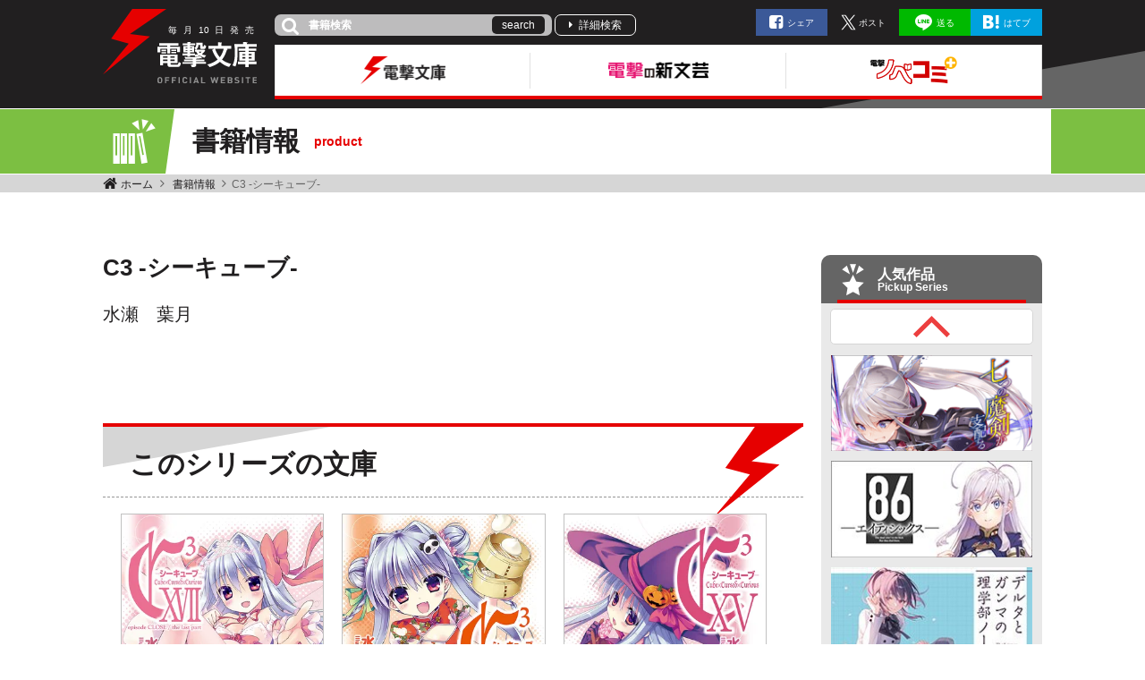

--- FILE ---
content_type: text/html; charset=UTF-8
request_url: https://dengekibunko.jp/product/c3/
body_size: 9906
content:
<!DOCTYPE html>
<html class="no-js" lang="ja">
<head>
<meta charset="UTF-8">
<title>C3 -シーキューブ- | 書籍情報 | 電撃文庫・電撃の新文芸公式サイト</title>
<meta http-equiv="X-UA-Compatible" content="IE=edge">
<meta name="viewport" content="width=device-width, initial-scale=1.0">
<meta property="og:url" content="https://dengekibunko.jp/product/c3/">
<meta property="og:site_name" content="電撃文庫・電撃の新文芸公式サイト">
<meta property="og:title" content="C3 -シーキューブ- | 書籍情報 | 電撃文庫・電撃の新文芸公式サイト">
<meta property="og:type" content="article">
<meta property="og:image" content="https://dengekibunko.jp/archives/001/201908/871197606f3fdec0e1a7c10863e1a4eb.png">
<meta property="og:description" content="">
<meta name="description" content="">
<meta name="keywords" content="">
<meta name="format-detection" content="telephone=no">
<link rel="apple-touch-icon" sizes="144x144" href="/apple-touch-icon.png">
<meta name="theme-color" content="">
<meta name="twitter:title" content="C3 -シーキューブ- | 書籍情報 | 電撃文庫・電撃の新文芸公式サイト">
<meta name="twitter:card" content="summary">
<meta name="twitter:domain" content="dengekibunko.jp">
<meta name="twitter:image" content="https://cdn.kdkw.jp/cover_1000/311704/311704100000.webp">
<meta name="twitter:creator" content="@bunko_dengeki">
<meta name="twitter:site" content="@bunko_dengeki">
<link rel="alternate" type="application/rss+xml" title="RSS 2.0" href="https://dengekibunko.jp/rss2.xml">
<link rel="stylesheet" href="/themes/system/css/acms-admin.min.css?date=20250327113647">
<link rel="stylesheet" href="/themes/dengekibunko/dest/bundle.min.css?date=20241212160715">
<script type="application/ld+json">
{
	"@context": "http://schema.org",
	"@type": "BreadcrumbList",
	"itemListElement":
	[
	{
		"@type": "ListItem",
		"position": 1,
		"item":
		{
		"@id": "https://dengekibunko.jp/",
		"name": "ホーム"
		}
	},{
		"@type": "ListItem",
		"position": 2,
		"item":
		{
		"@id": "https://dengekibunko.jp/product/",
		"name": "書籍情報"
		}
	},
	{
		"@type": "ListItem",
		"position": 3,
		"item":
		{
		"@id": "https://dengekibunko.jp/product/c3/",
		"name": "C3 -シーキューブ-"
		}
	}
	]
}
</script>
<style>
.acms-admin-form select,
.acms-admin-form .acms-form-select {
-webkit-appearance: none;
}
</style>
<script>(function(w,d,s,l,i){w[l]=w[l]||[];w[l].push({'gtm.start':
new Date().getTime(),event:'gtm.js'});var f=d.getElementsByTagName(s)[0],
j=d.createElement(s),dl=l!='dataLayer'?'&l='+l:'';j.async=true;j.src=
'https://www.googletagmanager.com/gtm.js?id='+i+dl;f.parentNode.insertBefore(j,f);
})(window,document,'script','dataLayer','GTM-KTB5S4');</script>
<script src="/js/library/jquery/jquery-3.6.1.min.js" charset="UTF-8"></script>
<script src="/acms.js?uaGroup=PC&amp;domains=dengekibunko.jp&amp;jsDir=js/&amp;themesDir=/themes/&amp;bid=3&amp;cid=675&amp;bcd=product&amp;googleApiKey=AIzaSyAkH79hCeXjqzzhcXHDSZf-xtkVfqxBHz0&amp;jQuery=3.6.1&amp;jQueryMigrate=migrate-3.0.1&amp;mediaClientResize=off&amp;fulltimeSSL=1&amp;v=ff928bb07a4b0e777ba5dd452ba96757&amp;umfs=2M&amp;pms=8M&amp;mfu=20&amp;lgImg=width:1400&amp;jpegQuality=85&amp;mediaLibrary=on&amp;edition=standard&amp;urlPreviewExpire=48&amp;timemachinePreviewDefaultDevice=PC&amp;ccd=c3&amp;scriptRoot=/" charset="UTF-8" id="acms-js"></script>
<script src="/themes/dengekibunko/dest/bundle.js?date=20250428204027" async charset="UTF-8"></script>
<meta name="csrf-token" content="3fadea71d10782c5495ed965d031c53972350264899a084a976090f575280b66"><script type="text/javascript" src="/js/dest/vendor.js?date=20250327113647" charset="UTF-8" async defer></script>
<script type="text/javascript" src="/js/dest/index.js?date=20250327113647" charset="UTF-8" async defer></script>
<meta name="generator" content="a-blog cms" />
</head>
<body>
<noscript><iframe src="https://www.googletagmanager.com/ns.html?id=GTM-KTB5S4" height="0" width="0" style="display:none;visibility:hidden"></iframe></noscript>
<div class="body-inner">
<div>
<ul class="c-banner-column -center -header">
</ul>
</div>
<header class="g-header">
<div class="g-header-desktop-nav">
<div class="container">
<div class="g-header-desktop-nav__inner">
<div class="g-header-desktop-nav__title">
<p class="g-header-desktop-nav__title-side"><span>毎</span><span>月</span><span>10</span><span>日</span><span>発</span><span>売</span></p>
<p class="g-header-desktop-nav__title-main"><a href="https://dengekibunko.jp/">
<img src="/themes/dengekibunko/images/global/icon-lightning.svg" alt="" width="71" height="72.7" class="icon"><img src="/themes/dengekibunko/images/global/logo.svg" alt="電撃文庫・電撃の新文芸公式サイト" width="111" class="logo">
</a></p>
<p class="g-header-desktop-nav__title-bottom"><img src="/themes/dengekibunko/images/global/text-official-website.svg" alt="OFFICIAL WEBSITE"></p>
</div>
<div class="g-header-desktop-nav__contents">
<div class="g-header-desktop-nav__topics">
<div>
<form action="/product/search.html" method="post" name="searchForm" class="c-search-header__form" role="search" aria-label="検索フォーム">
<div class="c-search-header__action">
<span class="fa fa-search" aria-hidden="true"></span>
<input type="search" id="searchForm" name="keyword" value="" size="15" class="c-search-header__input" placeholder="書籍検索">
<input type="hidden" name="query" value="keyword">
<button type="submit" name="ACMS_POST_2GET" class="c-search-header__btn">search</button>
<input type="hidden" name="bid" value="3">
</div>
<input type="hidden" name="formUniqueToken" value="e19a705b31ba2d56dda2d3cfe8db1510b8269fcef272816e762b4704dac11d1b">
<input type="hidden" name="formToken" value="3fadea71d10782c5495ed965d031c53972350264899a084a976090f575280b66">
</form>
</div>
<a href="https://dengekibunko.jp/product/search.html" class="g-header-desktop-nav__link">詳細検索</a>
<ul class="c-list-sns list-unstyled -header">
<li class="c-list-sns__item"><a href="http://www.facebook.com/share.php?u=https://dengekibunko.jp/product/c3/" rel="nofollow" onClick="window.open(encodeURI(decodeURI(this.href)),'fbwindow','width=550, height=450, personalbar=0, toolbar=0, scrollbars=1'); return false;" class="c-list-sns__link -facebook">シェア</a></li>
<li class="c-list-sns__item"><a href="https://twitter.com/share?url=https://dengekibunko.jp/product/c3/" class="c-list-sns__link -x js-twitter-link"><span>ポスト</span></a></li>
<li class="c-list-sns__item"><a href="http://line.me/R/msg/text/?https://dengekibunko.jp/product/c3/" class="c-list-sns__link -line">送る</a></li>
<li class="c-list-sns__item"><a href="http://b.hatena.ne.jp/add?mode=confirm&url=https://dengekibunko.jp/product/c3/&title=C3 -シーキューブ- | 書籍情報 | 電撃文庫・電撃の新文芸公式サイト" class="c-list-sns__link -hatena">はてブ</a></li>
</ul>
</div>
<div class="g-header-desktop-nav__menu">
<nav class="g-header__navbar" aria-label="メインメニュー">
<ul class="js-header">
<li>
<a href="https://dengekibunko.jp/" class="js-viewing-indelible">
<img src="/archives/001/202308/52add5170c29d2735c82b6203525c0ce.png" width="229" height="57" alt="電撃文庫">
</a>
<ul>
<li>
<a href="https://dengekibunko.jp/product/newrelease-bunko.html" class="js-viewing-indelible">
<img src="/archives/001/202308/d2bb4b7b66e979be71adcdf2c5ab6e1e.png" width="56" height="56" alt="">
<span>新刊情報</span>
</a>
</li>
<li>
<a href="https://dengekibunko.jp/product/2026/02/" class="js-viewing-indelible">
<img src="/archives/001/202308/2c44a5a3d42fd4b6f9ba5d8be63805c9.png" width="56" height="56" alt="">
<span>書籍情報</span>
</a>
</li>
<li>
<a href="https://www.youtube.com/@bunko_dengeki" class="js-viewing-indelible" rel="noopener noreferrer" target="_blank">
<img src="/archives/001/202308/0a20c5f6ed02f6f29a39bc6062a402ad.png" width="56" height="56" alt="">
<span>電撃文庫チャンネル</span>
</a>
</li>
<li>
<a href="https://dengekibunko.jp/product/popular.html" class="js-viewing-indelible">
<img src="/archives/001/202308/9c523c7789f1244825107912f858fccb.png" width="56" height="56" alt="">
<span>人気作品</span>
</a>
</li>
</ul>
</li>
<li>
<a href="https://dengekibunko.jp/shinbungei/" class="js-viewing-indelible">
<img src="/archives/001/202308/e935288b766790372d6a61911eab2443.png" width="229" height="57" alt="電撃の新文芸">
</a>
<ul>
<li>
<a href="https://dengekibunko.jp/shinbungei/product/newrelease.html" class="js-viewing-indelible">
<img src="/archives/001/202308/b0589118040d20e9490a8a97f672997a.png" width="56" height="56" alt="">
<span>新刊情報</span>
</a>
</li>
<li>
<a href="https://dengekibunko.jp/shinbungei/product/2026/02/" class="js-viewing-indelible">
<img src="/archives/001/202308/b5867d93444127af4d4b3ebdf7dabe43.png" width="56" height="56" alt="">
<span>書籍情報</span>
</a>
</li>
<li>
<a href="https://dengekibunko.jp/shinbungei/product/popular.html" class="js-viewing-indelible">
<img src="/archives/001/202404/ae111264b6adee3eeaccdc5332c0977c.png" width="56" height="56" alt="">
<span>人気作品</span>
</a>
</li>
</ul>
</li>
<li>
<a href="https://dengekibunko.jp/novecomi/" class="js-viewing-indelible">
<img src="/archives/001/202308/489f84ca0a405a21469fcd11cf1419c5.png" width="229" height="57" alt="電撃ノベコミプラス">
</a>
<ul>
<li>
<a href="https://dengekibunko.jp/novecomi/novel/" class="js-viewing-indelible">
<img src="/archives/001/202308/3018e940da504c62e2b6886c7d853e0e.png" width="56" height="56" alt="">
<span>連載中ノベル</span>
</a>
</li>
<li>
<a href="https://dengekibunko.jp/novecomi/comic/" class="js-viewing-indelible">
<img src="/archives/001/202308/47029e43b9ed9176090d887ae85a3f61.png" width="56" height="56" alt="">
<span>連載中コミック</span>
</a>
</li>
</ul>
</li>
</ul>
</nav>
<nav class="g-header__social-nav">
<div>
<ul class="g-header__social-list">
</ul>
</div>
</nav>
</div>
</div>
</div>
</div>
</div>
<div class="g-header-mobile">
<img src="/themes/dengekibunko/images/global/icon-lightning.svg" class="g-header-mobile__logo" />
<p class="g-header-mobile__title">
<a href="https://dengekibunko.jp/"><img src="/themes/dengekibunko/images/global/logo.svg" class="g-header-mobile__title-img" /></a>
</p>
<p class="g-header-mobile__title-side">
<span>毎</span><span>月</span><span>10</span><span>日</span><span>発</span><span>売</span>
</p>
<p class="g-header-mobile__website-label"><img src="/themes/dengekibunko/images/global/text-official-website.svg" alt="OFFICIAL WEBSITE"></p>
<div class="g-header-mobile__menu-wrap js-oc-btn">
<div class="g-header-mobile__menu-inner"></div>
</div>
</div>
</header>
<nav class="js-sp-nav-fix is-product c-nav-sp-fix" aria-label="サイト内と関連サイトメニュー">
<div class="c-nav-sp-fix__inner">
<ul class="c-nav-sp-fix__list">
<li class="c-nav-sp-fix__item">
<a href="https://dengekibunko.jp/" class="js-viewing-indelible c-nav-sp-fix__link">
<img src="/archives/001/202308/e81d2b85773bc9f1828da695d7cbb93b.png" width="104" height="80" alt="電撃文庫">
</a>
</li>
<li class="c-nav-sp-fix__item">
<a href="https://dengekibunko.jp/shinbungei/" class="js-viewing-indelible c-nav-sp-fix__link">
<img src="/archives/001/202308/1257db36368cd1de43018d8d2f8bbac0.png" width="104" height="80" alt="電撃の新文芸">
</a>
</li>
<li class="c-nav-sp-fix__item">
<a href="https://dengekibunko.jp/novecomi/" class="js-viewing-indelible c-nav-sp-fix__link">
<img src="/archives/001/202308/3b5812cfce6eefa21f24b49840acb444.png" width="104" height="80" alt="電撃ノベコミプラス">
</a>
</li>
</ul>
</div>
</nav>
<div class="c-page-title product">
<div class="container c-page-title__inner">
<p class="c-page-title__heading"><span class="ico ico-product"></span>書籍情報<span class="sub">product</span></p>
</div>
</div>
<div class="c-topicpath__wrap">
<div class="container">
<nav aria-label="現在位置" class="c-topicpath">
<ul class="c-topicpath__list">
<li class="c-topicpath__item">
<a href="https://dengekibunko.jp/" class="c-topicpath__link">
ホーム
</a>
</li>
<li class="c-topicpath__item">
<a href="https://dengekibunko.jp/product/" class="c-topicpath__link">
書籍情報
</a>
</li>
<li class="c-topicpath__item"><a href="https://dengekibunko.jp/product/c3/" class="c-topicpath__link">C3 -シーキューブ-</a></li>
</ul>
</nav>
</div>
</div>
<div class="c-banner__wrap">
<div>
<ul class="c-banner-column -center -contents">
</ul>
</div>
</div>
<main>
<div class="content">
<div class="container">
<div class="row js-pretty-scroll-container">
<div class="col-lg-9">
<div class="p-entry-product-header">
<div class="p-entry-product-header__head">
<h1 class="p-entry-product-header__title">C3 -シーキューブ-</h1>
<p class="p-entry-product-header__author">水瀬　葉月</p>
</div>
<ul class="c-list-row list-unstyled -sp-half">
</ul>
</div>
<div class="p-entry-product">
</div>
<section>
<h2 class="c-heading-largest"><span class="c-heading-largest__inner">このシリーズの文庫</span></h2>
<div class="c-thumbnail-book__wrap -product js-simple-slider">
<ul class="c-thumbnail-book row js-container">
<li class="js-dup-check js-item c-thumbnail-book__item -to-media col-2 col-md-4 -col-sp" data-title="Ｃ３　‐シーキューブ‐XVII episode CLOSE ／ the last part" data-isbn="9784048916776">
<a href="https://dengekibunko.jp/product/c3/311873700000.html" class="c-thumbnail-book__img-link">
<img src="https://cdn.kdkw.jp/cover_500/311873/311873700000.webp"
data-fallback="https://cdn.kdkw.jp/cover_1000/311873/311873700000.webp,https://cdn.kdkw.jp/cover_b/311873/311873700000.webp,https://cdn.kdkw.jp/cover_150/311873/311873700000.webp"
alt="書影：Ｃ３　‐シーキューブ‐XVII episode CLOSE ／ the last part"
class="js-img-fallback c-thumbnail-book__img -border img-fluid">
</a>
<div class="c-thumbnail-book__detail">
<p class="c-thumbnail-book__title -small"><a href="https://dengekibunko.jp/product/c3/311873700000.html" class="c-thumbnail-book__title-link js-viewing-indelible">Ｃ３　‐シーキューブ‐XVII episode CLOSE ／ the last part</a></p>
</div>
</li>
<li class="js-dup-check js-item c-thumbnail-book__item -to-media col-2 col-md-4 -col-sp" data-title="Ｃ３　‐シーキューブ‐XVI episode CLOSE ／ the first part" data-isbn="9784048914338">
<a href="https://dengekibunko.jp/product/c3/311826900000.html" class="c-thumbnail-book__img-link">
<img src="https://cdn.kdkw.jp/cover_500/311826/311826900000.webp"
data-fallback="https://cdn.kdkw.jp/cover_1000/311826/311826900000.webp,https://cdn.kdkw.jp/cover_b/311826/311826900000.webp,https://cdn.kdkw.jp/cover_150/311826/311826900000.webp"
alt="書影：Ｃ３　‐シーキューブ‐XVI episode CLOSE ／ the first part"
class="js-img-fallback c-thumbnail-book__img -border img-fluid">
</a>
<div class="c-thumbnail-book__detail">
<p class="c-thumbnail-book__title -small"><a href="https://dengekibunko.jp/product/c3/311826900000.html" class="c-thumbnail-book__title-link js-viewing-indelible">Ｃ３　‐シーキューブ‐XVI episode CLOSE ／ the first part</a></p>
</div>
</li>
<li class="js-dup-check js-item c-thumbnail-book__item -to-media col-2 col-md-4 -col-sp" data-title="Ｃ３　‐シーキューブ‐XV" data-isbn="9784048869829">
<a href="https://dengekibunko.jp/product/c3/311741600000.html" class="c-thumbnail-book__img-link">
<img src="https://cdn.kdkw.jp/cover_500/311741/311741600000.webp"
data-fallback="https://cdn.kdkw.jp/cover_1000/311741/311741600000.webp,https://cdn.kdkw.jp/cover_b/311741/311741600000.webp,https://cdn.kdkw.jp/cover_150/311741/311741600000.webp"
alt="書影：Ｃ３　‐シーキューブ‐XV"
class="js-img-fallback c-thumbnail-book__img -border img-fluid">
</a>
<div class="c-thumbnail-book__detail">
<p class="c-thumbnail-book__title -small"><a href="https://dengekibunko.jp/product/c3/311741600000.html" class="c-thumbnail-book__title-link js-viewing-indelible">Ｃ３　‐シーキューブ‐XV</a></p>
</div>
</li>
<li class="js-dup-check js-item c-thumbnail-book__item -to-media col-2 col-md-4 -col-sp" data-title="Ｃ３　‐シーキューブ‐XIV" data-isbn="9784048867078">
<a href="https://dengekibunko.jp/product/c3/201203000773.html" class="c-thumbnail-book__img-link">
<img src="https://cdn.kdkw.jp/cover_500/201203/201203000773.webp"
data-fallback="https://cdn.kdkw.jp/cover_1000/201203/201203000773.webp,https://cdn.kdkw.jp/cover_b/201203/201203000773.webp,https://cdn.kdkw.jp/cover_150/201203/201203000773.webp"
alt="書影：Ｃ３　‐シーキューブ‐XIV"
class="js-img-fallback c-thumbnail-book__img -border img-fluid">
</a>
<div class="c-thumbnail-book__detail">
<p class="c-thumbnail-book__title -small"><a href="https://dengekibunko.jp/product/c3/201203000773.html" class="c-thumbnail-book__title-link js-viewing-indelible">Ｃ３　‐シーキューブ‐XIV</a></p>
</div>
</li>
<li class="js-dup-check js-item c-thumbnail-book__item -to-media col-2 col-md-4 -col-sp" data-title="Ｃ３　‐シーキューブ‐XIII" data-isbn="9784048862462">
<a href="https://dengekibunko.jp/product/c3/201110000152.html" class="c-thumbnail-book__img-link">
<img src="https://cdn.kdkw.jp/cover_500/201110/201110000152.webp"
data-fallback="https://cdn.kdkw.jp/cover_1000/201110/201110000152.webp,https://cdn.kdkw.jp/cover_b/201110/201110000152.webp,https://cdn.kdkw.jp/cover_150/201110/201110000152.webp"
alt="書影：Ｃ３　‐シーキューブ‐XIII"
class="js-img-fallback c-thumbnail-book__img -border img-fluid">
</a>
<div class="c-thumbnail-book__detail">
<p class="c-thumbnail-book__title -small"><a href="https://dengekibunko.jp/product/c3/201110000152.html" class="c-thumbnail-book__title-link js-viewing-indelible">Ｃ３　‐シーキューブ‐XIII</a></p>
</div>
</li>
<li class="js-dup-check js-item c-thumbnail-book__item -to-media col-2 col-md-4 -col-sp" data-title="Ｃ３　‐シーキューブ‐XII" data-isbn="9784048709576">
<a href="https://dengekibunko.jp/product/c3/201107000289.html" class="c-thumbnail-book__img-link">
<img src="https://cdn.kdkw.jp/cover_500/201107/201107000289.webp"
data-fallback="https://cdn.kdkw.jp/cover_1000/201107/201107000289.webp,https://cdn.kdkw.jp/cover_b/201107/201107000289.webp,https://cdn.kdkw.jp/cover_150/201107/201107000289.webp"
alt="書影：Ｃ３　‐シーキューブ‐XII"
class="js-img-fallback c-thumbnail-book__img -border img-fluid">
</a>
<div class="c-thumbnail-book__detail">
<p class="c-thumbnail-book__title -small"><a href="https://dengekibunko.jp/product/c3/201107000289.html" class="c-thumbnail-book__title-link js-viewing-indelible">Ｃ３　‐シーキューブ‐XII</a></p>
</div>
</li>
<li class="js-dup-check js-item c-thumbnail-book__item -to-media col-2 col-md-4 -col-sp" data-title="Ｃ３　‐シーキューブ‐XI" data-isbn="9784048704212">
<a href="https://dengekibunko.jp/product/c3/201012000513.html" class="c-thumbnail-book__img-link">
<img src="https://cdn.kdkw.jp/cover_500/201012/201012000513.webp"
data-fallback="https://cdn.kdkw.jp/cover_1000/201012/201012000513.webp,https://cdn.kdkw.jp/cover_b/201012/201012000513.webp,https://cdn.kdkw.jp/cover_150/201012/201012000513.webp"
alt="書影：Ｃ３　‐シーキューブ‐XI"
class="js-img-fallback c-thumbnail-book__img -border img-fluid">
</a>
<div class="c-thumbnail-book__detail">
<p class="c-thumbnail-book__title -small"><a href="https://dengekibunko.jp/product/c3/201012000513.html" class="c-thumbnail-book__title-link js-viewing-indelible">Ｃ３　‐シーキューブ‐XI</a></p>
</div>
</li>
<li class="js-dup-check js-item c-thumbnail-book__item -to-media col-2 col-md-4 -col-sp" data-title="Ｃ３　‐シーキューブ‐X" data-isbn="9784048688796">
<a href="https://dengekibunko.jp/product/c3/201006000017.html" class="c-thumbnail-book__img-link">
<img src="https://cdn.kdkw.jp/cover_500/201006/201006000017.webp"
data-fallback="https://cdn.kdkw.jp/cover_1000/201006/201006000017.webp,https://cdn.kdkw.jp/cover_b/201006/201006000017.webp,https://cdn.kdkw.jp/cover_150/201006/201006000017.webp"
alt="書影：Ｃ３　‐シーキューブ‐X"
class="js-img-fallback c-thumbnail-book__img -border img-fluid">
</a>
<div class="c-thumbnail-book__detail">
<p class="c-thumbnail-book__title -small"><a href="https://dengekibunko.jp/product/c3/201006000017.html" class="c-thumbnail-book__title-link js-viewing-indelible">Ｃ３　‐シーキューブ‐X</a></p>
</div>
</li>
<li class="js-dup-check js-item c-thumbnail-book__item -to-media col-2 col-md-4 -col-sp" data-title="Ｃ３　‐シーキューブ‐IX" data-isbn="9784048683975">
<a href="https://dengekibunko.jp/product/c3/201002000282.html" class="c-thumbnail-book__img-link">
<img src="https://cdn.kdkw.jp/cover_500/201002/201002000282.webp"
data-fallback="https://cdn.kdkw.jp/cover_1000/201002/201002000282.webp,https://cdn.kdkw.jp/cover_b/201002/201002000282.webp,https://cdn.kdkw.jp/cover_150/201002/201002000282.webp"
alt="書影：Ｃ３　‐シーキューブ‐IX"
class="js-img-fallback c-thumbnail-book__img -border img-fluid">
</a>
<div class="c-thumbnail-book__detail">
<p class="c-thumbnail-book__title -small"><a href="https://dengekibunko.jp/product/c3/201002000282.html" class="c-thumbnail-book__title-link js-viewing-indelible">Ｃ３　‐シーキューブ‐IX</a></p>
</div>
</li>
<li class="js-dup-check js-item c-thumbnail-book__item -to-media col-2 col-md-4 -col-sp" data-title="Ｃ３　‐シーキューブ‐VIII" data-isbn="9784048681438">
<a href="https://dengekibunko.jp/product/c3/200910000286.html" class="c-thumbnail-book__img-link">
<img src="https://cdn.kdkw.jp/cover_500/200910/200910000286.webp"
data-fallback="https://cdn.kdkw.jp/cover_1000/200910/200910000286.webp,https://cdn.kdkw.jp/cover_b/200910/200910000286.webp,https://cdn.kdkw.jp/cover_150/200910/200910000286.webp"
alt="書影：Ｃ３　‐シーキューブ‐VIII"
class="js-img-fallback c-thumbnail-book__img -border img-fluid">
</a>
<div class="c-thumbnail-book__detail">
<p class="c-thumbnail-book__title -small"><a href="https://dengekibunko.jp/product/c3/200910000286.html" class="c-thumbnail-book__title-link js-viewing-indelible">Ｃ３　‐シーキューブ‐VIII</a></p>
</div>
</li>
<li class="js-dup-check js-item c-thumbnail-book__item -to-media col-2 col-md-4 -col-sp" data-title="Ｃ３　‐シーキューブ‐VII" data-isbn="9784048678995">
<a href="https://dengekibunko.jp/product/c3/200906000229.html" class="c-thumbnail-book__img-link">
<img src="https://cdn.kdkw.jp/cover_500/200906/200906000229.webp"
data-fallback="https://cdn.kdkw.jp/cover_1000/200906/200906000229.webp,https://cdn.kdkw.jp/cover_b/200906/200906000229.webp,https://cdn.kdkw.jp/cover_150/200906/200906000229.webp"
alt="書影：Ｃ３　‐シーキューブ‐VII"
class="js-img-fallback c-thumbnail-book__img -border img-fluid">
</a>
<div class="c-thumbnail-book__detail">
<p class="c-thumbnail-book__title -small"><a href="https://dengekibunko.jp/product/c3/200906000229.html" class="c-thumbnail-book__title-link js-viewing-indelible">Ｃ３　‐シーキューブ‐VII</a></p>
</div>
</li>
<li class="js-dup-check js-item c-thumbnail-book__item -to-media col-2 col-md-4 -col-sp" data-title="Ｃ３　‐シーキューブ‐VI" data-isbn="9784048675970">
<a href="https://dengekibunko.jp/product/c3/200902000234.html" class="c-thumbnail-book__img-link">
<img src="https://cdn.kdkw.jp/cover_500/200902/200902000234.webp"
data-fallback="https://cdn.kdkw.jp/cover_1000/200902/200902000234.webp,https://cdn.kdkw.jp/cover_b/200902/200902000234.webp,https://cdn.kdkw.jp/cover_150/200902/200902000234.webp"
alt="書影：Ｃ３　‐シーキューブ‐VI"
class="js-img-fallback c-thumbnail-book__img -border img-fluid">
</a>
<div class="c-thumbnail-book__detail">
<p class="c-thumbnail-book__title -small"><a href="https://dengekibunko.jp/product/c3/200902000234.html" class="c-thumbnail-book__title-link js-viewing-indelible">Ｃ３　‐シーキューブ‐VI</a></p>
</div>
</li>
<li class="js-dup-check js-item c-thumbnail-book__item -to-media col-2 col-md-4 -col-sp" data-title="Ｃ３　‐シーキューブ‐V" data-isbn="9784048674225">
<a href="https://dengekibunko.jp/product/c3/200811000243.html" class="c-thumbnail-book__img-link">
<img src="https://cdn.kdkw.jp/cover_500/200811/200811000243.webp"
data-fallback="https://cdn.kdkw.jp/cover_1000/200811/200811000243.webp,https://cdn.kdkw.jp/cover_b/200811/200811000243.webp,https://cdn.kdkw.jp/cover_150/200811/200811000243.webp"
alt="書影：Ｃ３　‐シーキューブ‐V"
class="js-img-fallback c-thumbnail-book__img -border img-fluid">
</a>
<div class="c-thumbnail-book__detail">
<p class="c-thumbnail-book__title -small"><a href="https://dengekibunko.jp/product/c3/200811000243.html" class="c-thumbnail-book__title-link js-viewing-indelible">Ｃ３　‐シーキューブ‐V</a></p>
</div>
</li>
<li class="js-dup-check js-item c-thumbnail-book__item -to-media col-2 col-md-4 -col-sp" data-title="Ｃ３　‐シーキューブ‐IV" data-isbn="9784048671781">
<a href="https://dengekibunko.jp/product/c3/200807000245.html" class="c-thumbnail-book__img-link">
<img src="https://cdn.kdkw.jp/cover_500/200807/200807000245.webp"
data-fallback="https://cdn.kdkw.jp/cover_1000/200807/200807000245.webp,https://cdn.kdkw.jp/cover_b/200807/200807000245.webp,https://cdn.kdkw.jp/cover_150/200807/200807000245.webp"
alt="書影：Ｃ３　‐シーキューブ‐IV"
class="js-img-fallback c-thumbnail-book__img -border img-fluid">
</a>
<div class="c-thumbnail-book__detail">
<p class="c-thumbnail-book__title -small"><a href="https://dengekibunko.jp/product/c3/200807000245.html" class="c-thumbnail-book__title-link js-viewing-indelible">Ｃ３　‐シーキューブ‐IV</a></p>
</div>
</li>
<li class="js-dup-check js-item c-thumbnail-book__item -to-media col-2 col-md-4 -col-sp" data-title="Ｃ３　‐シーキューブ‐III" data-isbn="9784048670234">
<a href="https://dengekibunko.jp/product/c3/200803000469.html" class="c-thumbnail-book__img-link">
<img src="https://cdn.kdkw.jp/cover_500/200803/200803000469.webp"
data-fallback="https://cdn.kdkw.jp/cover_1000/200803/200803000469.webp,https://cdn.kdkw.jp/cover_b/200803/200803000469.webp,https://cdn.kdkw.jp/cover_150/200803/200803000469.webp"
alt="書影：Ｃ３　‐シーキューブ‐III"
class="js-img-fallback c-thumbnail-book__img -border img-fluid">
</a>
<div class="c-thumbnail-book__detail">
<p class="c-thumbnail-book__title -small"><a href="https://dengekibunko.jp/product/c3/200803000469.html" class="c-thumbnail-book__title-link js-viewing-indelible">Ｃ３　‐シーキューブ‐III</a></p>
</div>
</li>
<li class="js-dup-check js-item c-thumbnail-book__item -to-media col-2 col-md-4 -col-sp" data-title="Ｃ３　‐シーキューブ‐II" data-isbn="9784840241434">
<a href="https://dengekibunko.jp/product/c3/200712000122.html" class="c-thumbnail-book__img-link">
<img src="https://cdn.kdkw.jp/cover_500/200712/200712000122.webp"
data-fallback="https://cdn.kdkw.jp/cover_1000/200712/200712000122.webp,https://cdn.kdkw.jp/cover_b/200712/200712000122.webp,https://cdn.kdkw.jp/cover_150/200712/200712000122.webp"
alt="書影：Ｃ３　‐シーキューブ‐II"
class="js-img-fallback c-thumbnail-book__img -border img-fluid">
</a>
<div class="c-thumbnail-book__detail">
<p class="c-thumbnail-book__title -small"><a href="https://dengekibunko.jp/product/c3/200712000122.html" class="c-thumbnail-book__title-link js-viewing-indelible">Ｃ３　‐シーキューブ‐II</a></p>
</div>
</li>
<li class="js-dup-check js-item c-thumbnail-book__item -to-media col-2 col-md-4 -col-sp" data-title="Ｃ３　‐シーキューブ‐" data-isbn="9784840239752">
<a href="https://dengekibunko.jp/product/c3/200708000198.html" class="c-thumbnail-book__img-link">
<img src="https://cdn.kdkw.jp/cover_500/200708/200708000198.webp"
data-fallback="https://cdn.kdkw.jp/cover_1000/200708/200708000198.webp,https://cdn.kdkw.jp/cover_b/200708/200708000198.webp,https://cdn.kdkw.jp/cover_150/200708/200708000198.webp"
alt="書影：Ｃ３　‐シーキューブ‐"
class="js-img-fallback c-thumbnail-book__img -border img-fluid">
</a>
<div class="c-thumbnail-book__detail">
<p class="c-thumbnail-book__title -small"><a href="https://dengekibunko.jp/product/c3/200708000198.html" class="c-thumbnail-book__title-link js-viewing-indelible">Ｃ３　‐シーキューブ‐</a></p>
</div>
</li>
</ul>
<button type="button" class="c-btn-arrow -prev js-prev" style=""><span class="sr-only">前へ</span></button>
<button type="button" class="c-btn-arrow -next js-next" style=""><span class="sr-only">次へ</span></button>
</div>
</section>
<section>
<div class="c-thumbnail-book__wrap -product js-simple-slider">
<ul class="c-thumbnail-book row js-container">
</ul>
<button type="button" class="c-btn-arrow -prev js-prev" style=""><span class="sr-only">前へ</span></button>
<button type="button" class="c-btn-arrow -next js-next" style=""><span class="sr-only">次へ</span></button>
</div>
</section>
<section>
<h2 class="c-heading-largest"><span class="c-heading-largest__inner">このシリーズのコミカライズ</span></h2>
<div class="c-thumbnail-book__wrap -product js-simple-slider">
<ul class="c-thumbnail-book row js-container">
<li class="js-dup-check js-item c-thumbnail-book__item -to-media col-2 col-md-4 -col-sp" data-title="Ｃ３　‐シーキューブ‐（３）" data-isbn="9784048915700">
<a href="https://www.kadokawa.co.jp/product/311851400000/" class="c-thumbnail-book__img-link">
<img src="https://cdn.kdkw.jp/cover_500/311851/311851400000.webp"
data-fallback="https://cdn.kdkw.jp/cover_1000/311851/311851400000.webp,https://cdn.kdkw.jp/cover_b/311851/311851400000.webp,https://cdn.kdkw.jp/cover_150/311851/311851400000.webp"
alt="書影：Ｃ３　‐シーキューブ‐（３）"
class="js-img-fallback c-thumbnail-book__img -border img-fluid">
</a>
<div class="c-thumbnail-book__detail">
<p class="c-thumbnail-book__title -small"><a href="https://www.kadokawa.co.jp/product/311851400000/" class="c-thumbnail-book__title-link js-viewing-indelible">Ｃ３　‐シーキューブ‐（３）</a></p>
</div>
</li>
<li class="js-dup-check js-item c-thumbnail-book__item -to-media col-2 col-md-4 -col-sp" data-title="Ｃ３‐シーキューブ‐（２）" data-isbn="9784048868495">
<a href="https://www.kadokawa.co.jp/product/311704100000/" class="c-thumbnail-book__img-link">
<img src="https://cdn.kdkw.jp/cover_500/311704/311704100000.webp"
data-fallback="https://cdn.kdkw.jp/cover_1000/311704/311704100000.webp,https://cdn.kdkw.jp/cover_b/311704/311704100000.webp,https://cdn.kdkw.jp/cover_150/311704/311704100000.webp"
alt="書影：Ｃ３‐シーキューブ‐（２）"
class="js-img-fallback c-thumbnail-book__img -border img-fluid">
</a>
<div class="c-thumbnail-book__detail">
<p class="c-thumbnail-book__title -small"><a href="https://www.kadokawa.co.jp/product/311704100000/" class="c-thumbnail-book__title-link js-viewing-indelible">Ｃ３‐シーキューブ‐（２）</a></p>
</div>
</li>
<li class="js-dup-check js-item c-thumbnail-book__item -to-media col-2 col-md-4 -col-sp" data-title="Ｃ３‐シーキューブ‐（１）" data-isbn="9784048709774">
<a href="https://www.kadokawa.co.jp/product/201107000757/" class="c-thumbnail-book__img-link">
<img src="https://cdn.kdkw.jp/cover_500/201107/201107000757.webp"
data-fallback="https://cdn.kdkw.jp/cover_1000/201107/201107000757.webp,https://cdn.kdkw.jp/cover_b/201107/201107000757.webp,https://cdn.kdkw.jp/cover_150/201107/201107000757.webp"
alt="書影：Ｃ３‐シーキューブ‐（１）"
class="js-img-fallback c-thumbnail-book__img -border img-fluid">
</a>
<div class="c-thumbnail-book__detail">
<p class="c-thumbnail-book__title -small"><a href="https://www.kadokawa.co.jp/product/201107000757/" class="c-thumbnail-book__title-link js-viewing-indelible">Ｃ３‐シーキューブ‐（１）</a></p>
</div>
</li>
</ul>
<button type="button" class="c-btn-arrow -prev js-prev" style=""><span class="sr-only">前へ</span></button>
<button type="button" class="c-btn-arrow -next js-next" style=""><span class="sr-only">次へ</span></button>
</div>
</section>
<section>
<div class="c-thumbnail-book__wrap -product js-simple-slider">
<ul class="c-thumbnail-book row js-container">
</ul>
<button type="button" class="c-btn-arrow -prev js-prev" style=""><span class="sr-only">前へ</span></button>
<button type="button" class="c-btn-arrow -next js-next" style=""><span class="sr-only">次へ</span></button>
</div>
</section>
<section>
<div class="c-thumbnail-book__wrap -product js-simple-slider">
<ul class="c-thumbnail-book row js-container">
</ul>
<button type="button" class="c-btn-arrow -prev js-prev" style=""><span class="sr-only">前へ</span></button>
<button type="button" class="c-btn-arrow -next js-next" style=""><span class="sr-only">次へ</span></button>
</div>
</section>
<section>
</section>
<section>
</section>
<h2 class="c-heading-largest"><span class="c-heading-largest__inner">同じ作者の作品シリーズ</span></h2>
<h3 class="c-heading-small">著者　水瀬　葉月</h3>
<div class="c-thumbnail-book__wrap -product js-simple-slider">
<ul class="c-thumbnail-book row js-container">
<li class="c-thumbnail-book__item col-6 col-sm-3 col-md-3 -col-sp js-item">
<figure class="c-thumbnail-book__figure">
<a href="https://dengekibunko.jp/product/darkelf/" class="c-thumbnail-book__link">
<img src="https://cdn.kdkw.jp/cover_500/322003/322003000323.webp"
data-fallback="https://cdn.kdkw.jp/cover_b/322003/322003000323.webp,https://cdn.kdkw.jp/cover_1000/322003/322003000323.webp,https://cdn.kdkw.jp/cover_150/322003/322003000323.webp"
alt="書影：ダークエルフの森となれ -現代転生戦争-"
width="273"
class="js-img-fallback c-thumbnail-book-book__img -border img-fluid">
</a>
</figure>
<div class="c-thumbnail-book__detail">
<p class="c-thumbnail-book__title"><a href="https://dengekibunko.jp/product/darkelf/" class="c-thumbnail-book__title-link">
ダークエルフの森となれ</a></p>
</div>
</li>
<li class="c-thumbnail-book__item col-6 col-sm-3 col-md-3 -col-sp js-item">
<figure class="c-thumbnail-book__figure">
<a href="https://dengekibunko.jp/product/monstervr/" class="c-thumbnail-book__link">
<img src="https://cdn.kdkw.jp/cover_500/321709/321709000768.webp"
data-fallback="https://cdn.kdkw.jp/cover_b/321709/321709000768.webp,https://cdn.kdkw.jp/cover_1000/321709/321709000768.webp,https://cdn.kdkw.jp/cover_150/321709/321709000768.webp"
alt="書影：モンスターになった俺がクラスメイトの女騎士を剥くVR"
width="273"
class="js-img-fallback c-thumbnail-book-book__img -border img-fluid">
</a>
</figure>
<div class="c-thumbnail-book__detail">
<p class="c-thumbnail-book__title"><a href="https://dengekibunko.jp/product/monstervr/" class="c-thumbnail-book__title-link">
モンスターになった俺がクラスメイトの女騎士を剥くVR</a></p>
</div>
</li>
<li class="c-thumbnail-book__item col-6 col-sm-3 col-md-3 -col-sp js-item">
<figure class="c-thumbnail-book__figure">
<a href="https://dengekibunko.jp/product/akugyakukisidan/" class="c-thumbnail-book__link">
<img src="https://cdn.kdkw.jp/cover_500/321609/321609000004.webp"
data-fallback="https://cdn.kdkw.jp/cover_b/321609/321609000004.webp,https://cdn.kdkw.jp/cover_1000/321609/321609000004.webp,https://cdn.kdkw.jp/cover_150/321609/321609000004.webp"
alt="書影：悪逆騎士団 そのエルフ、凶暴につき"
width="273"
class="js-img-fallback c-thumbnail-book-book__img -border img-fluid">
</a>
</figure>
<div class="c-thumbnail-book__detail">
<p class="c-thumbnail-book__title"><a href="https://dengekibunko.jp/product/akugyakukisidan/" class="c-thumbnail-book__title-link">
悪逆騎士団 そのエルフ、凶暴につき</a></p>
</div>
</li>
<li class="c-thumbnail-book__item col-6 col-sm-3 col-md-3 -col-sp js-item">
<figure class="c-thumbnail-book__figure">
<a href="https://dengekibunko.jp/product/survival-method/" class="c-thumbnail-book__link">
<img src="https://cdn.kdkw.jp/cover_500/312192/312192600000.webp"
data-fallback="https://cdn.kdkw.jp/cover_b/312192/312192600000.webp,https://cdn.kdkw.jp/cover_1000/312192/312192600000.webp,https://cdn.kdkw.jp/cover_150/312192/312192600000.webp"
alt="書影：課外活動サバイバルメソッド"
width="273"
class="js-img-fallback c-thumbnail-book-book__img -border img-fluid">
</a>
</figure>
<div class="c-thumbnail-book__detail">
<p class="c-thumbnail-book__title"><a href="https://dengekibunko.jp/product/survival-method/" class="c-thumbnail-book__title-link">
課外活動サバイバルメソッド</a></p>
</div>
</li>
<li class="c-thumbnail-book__item col-6 col-sm-3 col-md-3 -col-sp js-item">
<figure class="c-thumbnail-book__figure">
<a href="https://dengekibunko.jp/product/ayuhara/" class="c-thumbnail-book__link">
<img src="https://cdn.kdkw.jp/cover_500/311921/311921400000.webp"
data-fallback="https://cdn.kdkw.jp/cover_b/311921/311921400000.webp,https://cdn.kdkw.jp/cover_1000/311921/311921400000.webp,https://cdn.kdkw.jp/cover_150/311921/311921400000.webp"
alt="書影：鮎原夜波はよく濡れる"
width="273"
class="js-img-fallback c-thumbnail-book-book__img -border img-fluid">
</a>
</figure>
<div class="c-thumbnail-book__detail">
<p class="c-thumbnail-book__title"><a href="https://dengekibunko.jp/product/ayuhara/" class="c-thumbnail-book__title-link">
鮎原夜波はよく濡れる</a></p>
</div>
</li>
<li class="c-thumbnail-book__item col-6 col-sm-3 col-md-3 -col-sp js-item">
<figure class="c-thumbnail-book__figure">
<a href="https://dengekibunko.jp/product/aisakasuteki/" class="c-thumbnail-book__link">
<img src="https://cdn.kdkw.jp/cover_500/200912/200912000359.webp"
data-fallback="https://cdn.kdkw.jp/cover_b/200912/200912000359.webp,https://cdn.kdkw.jp/cover_1000/200912/200912000359.webp,https://cdn.kdkw.jp/cover_150/200912/200912000359.webp"
alt="書影：藍坂素敵な症候群"
width="273"
class="js-img-fallback c-thumbnail-book-book__img -border img-fluid">
</a>
</figure>
<div class="c-thumbnail-book__detail">
<p class="c-thumbnail-book__title"><a href="https://dengekibunko.jp/product/aisakasuteki/" class="c-thumbnail-book__title-link">
藍坂素敵な症候群</a></p>
</div>
</li>
<li class="c-thumbnail-book__item col-6 col-sm-3 col-md-3 -col-sp js-item">
<figure class="c-thumbnail-book__figure">
<a href="https://dengekibunko.jp/product/apocalypse/" class="c-thumbnail-book__link">
<img src="https://cdn.kdkw.jp/cover_500/200601/200601000235.webp"
data-fallback="https://cdn.kdkw.jp/cover_b/200601/200601000235.webp,https://cdn.kdkw.jp/cover_1000/200601/200601000235.webp,https://cdn.kdkw.jp/cover_150/200601/200601000235.webp"
alt="書影：ぼくと魔女式アポカリプス"
width="273"
class="js-img-fallback c-thumbnail-book-book__img -border img-fluid">
</a>
</figure>
<div class="c-thumbnail-book__detail">
<p class="c-thumbnail-book__title"><a href="https://dengekibunko.jp/product/apocalypse/" class="c-thumbnail-book__title-link">
ぼくと魔女式アポカリプス</a></p>
</div>
</li>
<li class="c-thumbnail-book__item col-6 col-sm-3 col-md-3 -col-sp js-item">
<figure class="c-thumbnail-book__figure">
<a href="https://dengekibunko.jp/product/fuga/" class="c-thumbnail-book__link">
<img src="https://cdn.kdkw.jp/cover_500/200403/200403000043.webp"
data-fallback="https://cdn.kdkw.jp/cover_b/200403/200403000043.webp,https://cdn.kdkw.jp/cover_1000/200403/200403000043.webp,https://cdn.kdkw.jp/cover_150/200403/200403000043.webp"
alt="書影：結界師のフーガ"
width="273"
class="js-img-fallback c-thumbnail-book-book__img -border img-fluid">
</a>
</figure>
<div class="c-thumbnail-book__detail">
<p class="c-thumbnail-book__title"><a href="https://dengekibunko.jp/product/fuga/" class="c-thumbnail-book__title-link">
結界師のフーガ</a></p>
</div>
</li>
</ul>
<button type="button" class="c-btn-arrow -prev js-prev" style=""><span class="sr-only">前へ</span></button>
<button type="button" class="c-btn-arrow -next js-next" style=""><span class="sr-only">次へ</span></button>
</div>
</div>
<div class="col-lg-3">
<div class="js-pretty-scroll">
<aside class="p-side-section d-md-block">
<div class="c-suggest-contents">
<h2 class="c-suggest-contents__heading">
<div class="c-suggest-contents__heading-inner">
<div class="c-suggest-contents__heading-text -popular">
<span class="inner">人気作品<span class="sub">Pickup Series</span></span>
</div>
<a href="https://dengekibunko.jp/product/popular.html" class="c-suggest-contents__btn js-viewing-indelible">一覧</a>
</div>
</h2>
<div class="c-suggest-contents__inner p-side-section__carousel">
<div>
<ul class="list-unstyled c-carousel-vertical js-vertical-slider">
<li>
<a href="https://dengekibunko.jp/special/7-maken/">
<img src="/archives/001/201902/mode3_w230_h110-a343214092af03ac91606df802c16bbc.png" width="230" height="110" alt="七つの魔剣が支配する" class="img-fluid">
</a>
</li>
<li>
<a href="https://dengekibunko.jp/product/86/" target="_blank">
<img src="/archives/001/201808/mode3_w230_h110-54057207438258a683fd5a6e24511972.jpg" width="230" height="110" alt="エイティシックス" class="img-fluid">
</a>
</li>
<li>
<a href="https://dengekibunko.jp/special/rigakubu/">
<img src="/archives/001/202509/mode3_w230_h110-90441b913cf40badabe67fb3f1d916b9e55200e045786eefb9051b04f3331065.jpg" width="230" height="110" alt="デルタとガンマの理学部ノート" class="img-fluid">
</a>
</li>
<li>
<a href="https://dengekibunko.jp/product/shumatuteitai/">
<img src="/archives/001/202509/mode3_w230_h110-b24017b1c05cb0aa81ad7a56192366a330da5dfcfed0b56e106350d5ee5bee19.jpg" width="230" height="110" alt="こちら、終末停滞委員会。" class="img-fluid">
</a>
</li>
<li>
<a href="https://dengekibunko.jp/special/demonscrest/">
<img src="/archives/001/202509/mode3_w230_h110-106c7be01ac6d7e2da6096b1422ecf758465f98ac44c2a92df735d2eb0fc2542.jpg" width="230" height="110" alt="デモンズ・クレスト" class="img-fluid">
</a>
</li>
<li>
<a href="https://dengekibunko.jp/product/houkagogakari/">
<img src="/archives/001/202509/mode3_w230_h110-1d6d666151d2ebe357d7f98a4e8144bcc4346e3a78515458f3b605b44eca0583.jpg" width="230" height="110" alt="ほうかごがかり" class="img-fluid">
</a>
</li>
<li>
<a href="https://dengekibunko.jp/special/replica/">
<img src="/archives/001/202509/mode3_w230_h110-74e13feeb2a07b35d8e8bcd793f91c62f426a23cc3716e89ef4512e758aaa6d0.jpg" width="230" height="110" alt="レプリカだって、恋をする。" class="img-fluid">
</a>
</li>
<li>
<a href="https://dengekibunko.jp/special/tekiama/">
<img src="/archives/001/202509/mode3_w230_h110-7c13fa516511e9e4d82370dc6962692ec73804ea85cd56c1aa97f1b48df3acbc.jpg" width="230" height="110" alt="組織の宿敵と結婚したらめちゃ甘い" class="img-fluid">
</a>
</li>
<li>
<a href="https://dengekibunko.jp/special/himekishisamanohimo/">
<img src="/archives/001/202509/mode3_w230_h110-90f7406e149aa64690d25a3ad5a7098293d561fdf8a047a2efff33447e6d904e.jpg" width="230" height="110" alt="姫騎士様のヒモ" class="img-fluid">
</a>
</li>
<li>
<a href="https://dengekibunko.jp/special/bonjintensei/">
<img src="/archives/001/202509/mode3_w230_h110-f7018df53a265ac14641cc74433846f064a8334eaa0e405b10e800ee5c49e7a5.jpg" width="230" height="110" alt="凡人転生の努力無双" class="img-fluid">
</a>
</li>
<li>
<a href="https://dengekibunko.jp/special/majyokubi/">
<img src="/archives/001/202509/mode3_w230_h110-8076e042ddc5df56b46d0981a9f6c0103cb7acf310519f8dcb3ebdbf96b2afef.jpg" width="230" height="110" alt="魔女に首輪は付けられない" class="img-fluid">
</a>
</li>
<li>
<a href="https://dengekibunko.jp/special/maougakuin/">
<img src="/archives/001/201808/mode3_w230_h110-8c0b166dd40c8d3aaa18d7f5674b696a.jpg" width="230" height="110" alt="魔王学院の不適合者" class="img-fluid">
</a>
</li>
<li>
<a href="https://dengekibunko.jp/special/bisco/">
<img src="/archives/001/201808/mode3_w230_h110-84acb620e2b21e49aa0060a954055648.jpg" width="230" height="110" alt="錆喰いビスコ" class="img-fluid">
</a>
</li>
</ul>
</div>
<p class="c-btn-link p-side-section__carousel__link d-none d-md-block"><a href="https://dengekibunko.jp/product/popular.html" class="c-btn-link__link js-viewing-indelible">一覧</a></p>
</div>
</div>
</aside>
<aside class="p-side-section">
<div>
<ul class="p-side-section-banner p-side-section-banner -sp-2column list-unstyled">
</ul>
</div>
</aside>
<aside class="p-side-section">
<div class="c-suggest-contents">
<h2 class="c-suggest-contents__heading">
<div class="c-suggest-contents__heading-inner">
<div class="c-suggest-contents__heading-text -info">
<span class="inner">編集部ブログ<span class="sub">Blog</span></span>
</div>
<a href="https://dengekibunko.jp/blog/" class="c-suggest-contents__btn js-viewing-indelible">一覧</a>
</div>
</h2>
<div class="c-suggest-contents__inner -blog">
<p class="c-suggest-contents__info d-block d-md-none"><time datetime="2026-01-17">2026. 01/17</time><span class="c-suggest-contents__category-label" style="background: ;">電撃ノベコミ＋</span></p>
<p class="c-suggest-contents__wrap"><a href="https://dengekibunko.jp/novecomi/novel/822139842846148505/" class="c-suggest-contents__link"><img src="/archives/014/202601/561f1b25c3925533b35140cb57c67a1fcb09b77ab724a16cf9aa3d60d6b1ed39.jpg" alt="" class="c-suggest-contents__img img-fluid"></a></p>
<p class="c-suggest-contents__date d-none d-md-block"><time datetime="2026-01-17">2026. 01/17</time></p>
<p class="c-suggest-contents__category d-none d-md-block"><span class="c-suggest-contents__category-label" style="background: ;">電撃ノベコミ＋</span></p>
<p class="c-suggest-contents__title"><a href="https://dengekibunko.jp/novecomi/novel/822139842846148505/">『織田ブリュンヒルド信長は天下のナナメ上を征く』電撃ノベコミ＋で連載開始！</a></p>
<p class="c-btn-link d-none d-md-block"><a href="https://dengekibunko.jp/blog/" class="c-btn-link__link js-viewing-indelible">一覧</a></p>
</div>
</div>
</aside>
<aside class="p-side-section d-none d-lg-block -twitter">
<a href="https://twitter.com/intent/follow?screen_name=bunko_dengeki" class="c-btn-twitter-follow">
<img src="/themes/dengekibunko/images/global/btn-sns-x-follow-short.png" alt="電撃文庫公式Xをフォローする" class="img-fluid" width="246" height="54">
</a>
</aside>
<aside class="p-side-section d-none d-lg-block">
<div class="c-suggest-twitter ">
<a class="twitter-timeline c-suggest-twitter__iframe" href="https://twitter.com/bunko_dengeki?ref_src=twsrc%5Etfw" data-height="1000">Tweets by bunko_dengeki</a> <script async src="https://platform.twitter.com/widgets.js" charset="utf-8"></script>
</div>
</aside>
<aside class="d-lg-none text-center">
<a class="c-btn-twitter-follow" href="https://twitter.com/bunko_dengeki">
<img src="/themes/dengekibunko/images/global/btn-sns-x.png" alt="電撃文庫公式X" width="112" height="112" class="img-fluid">
</a>
</aside>
</div>
</div>
</div>
</div>
</div>
</main>
<footer class="g-footer product">
<nav class="g-footer-nav" aria-label="フッターメニュー">
<div class="g-footer-navbar">
<ul class="g-footer-navbar__list">
<li class="js-link_match_location g-footer-navbar__item"><a href="https://dengekibunko.jp/product/newrelease-bunko.html" class="g-footer-navbar__link js-viewing-indelible">新刊情報</a></li>
<li class="js-link_match_location g-footer-navbar__item"><a href="https://dengekibunko.jp/product/" class="g-footer-navbar__link js-viewing-indelible">書籍情報</a></li>
<li class="js-link_match_location g-footer-navbar__item"><a href="https://dengekibunko.jp/product/popular.html#recommend" class="g-footer-navbar__link js-viewing-indelible">人気作品</a></li>
<li class="js-link_match_location g-footer-navbar__item"><a href="https://dengekibunko.jp/blog/" class="g-footer-navbar__link js-viewing-indelible">編集部ブログ</a></li>
<li class="js-link_match_location g-footer-navbar__item"><a href="https://dengekibunko.jp/notice/" class="g-footer-navbar__link js-viewing-indelible">お知らせ</a></li>
<li class="js-link_match_location g-footer-navbar__item"><a href="http://mwbunko.com/" class="g-footer-navbar__link js-viewing-indelible">メディアワークス文庫公式サイト</a></li>
</ul>
</div>
</nav>
<div class="g-footer__inner">
<div class="container">
<a href="https://www.kadokawa.co.jp/support/" class="g-footer__btn">お問い合わせ</a>
<ul class="c-list-sns list-unstyled ">
<li class="c-list-sns__item"><a href="http://www.facebook.com/share.php?u=https://dengekibunko.jp/product/c3/" rel="nofollow" onClick="window.open(encodeURI(decodeURI(this.href)),'fbwindow','width=550, height=450, personalbar=0, toolbar=0, scrollbars=1'); return false;" class="c-list-sns__link -facebook">シェア</a></li>
<li class="c-list-sns__item"><a href="https://twitter.com/share?url=https://dengekibunko.jp/product/c3/" class="c-list-sns__link -x js-twitter-link"><span>ポスト</span></a></li>
<li class="c-list-sns__item"><a href="http://line.me/R/msg/text/?https://dengekibunko.jp/product/c3/" class="c-list-sns__link -line">送る</a></li>
<li class="c-list-sns__item"><a href="http://b.hatena.ne.jp/add?mode=confirm&url=https://dengekibunko.jp/product/c3/&title=C3 -シーキューブ- | 書籍情報 | 電撃文庫・電撃の新文芸公式サイト" class="c-list-sns__link -hatena">はてブ</a></li>
</ul>
<div class="g-footer__corporate">
<a href="http://www.kadokawa.co.jp">
<img src="/themes/dengekibunko/images/global/logo_corporate.svg" alt="KADOKAWA" width="240" height="35" role="img">
</a>
</div>
<div>
<ul class="c-banner-column -center -footer">
</ul>
</div>
<p class="g-footer__copyright">&copy; KADOKAWA CORPORATION 2026</p>
</div>
</div>
<div class="d-block d-md-none">
<p class="c-btn-page-top js-page-top"><a class="c-btn-page-top__link js-scroll-to" href="#">ページの<span>先頭へ</span></a></p>
</div>
</footer>
<div class="d-none d-md-block">
<p class="c-btn-page-top js-page-top"><a class="c-btn-page-top__link" href="#">ページの<span>先頭へ</span></a></p>
</div>
<nav id="offcanvas" class="js-oc g-offcanvas" aria-label="メインメニュー">
<div class="g-offcanvas-nav">
<div class="g-offcanvas-nav__header">
<button class="g-offcanvas-nav__dismiss-btn js-oc-dismiss-btn">close</button>
<p class="g-offcanvas-nav__menu-label">menu</p>
</div>
<div class="g-offcanvas-nav__other">
<form action="/product/search.html" method="post" name="searchForm" class="c-search-header__form g-offcanvas-nav__search" role="search" aria-label="検索フォーム">
<div class="c-search-header__action">
<span class="fa fa-search" aria-hidden="true"></span>
<input type="search" id="searchForm" name="keyword" value="" size="15" class="c-search-header__input g-offcanvas-nav__input" placeholder="書籍タイトル・著者名など">
<input type="hidden" name="query" value="keyword">
<button type="submit" name="ACMS_POST_2GET" class="c-search-header__btn g-offcanvas-nav__input-btn">search</button>
<input type="hidden" name="bid" value="3">
</div>
<input type="hidden" name="formUniqueToken" value="e19a705b31ba2d56dda2d3cfe8db1510b8269fcef272816e762b4704dac11d1b">
<input type="hidden" name="formToken" value="3fadea71d10782c5495ed965d031c53972350264899a084a976090f575280b66">
</form>
<a href="https://dengekibunko.jp/product/search.html" class="g-offcanvas-nav__search-btn">詳細検索</a>
</div>
<ul class="g-offcanvas-nav__list">
<li>
<a href="https://dengekibunko.jp/" class="g-offcanvas-nav__list__l2-link js-viewing-indelible">
<img src="/archives/001/202308/52add5170c29d2735c82b6203525c0ce.png" height="50" alt="電撃文庫"/>
</a>
<ul>
<li>
<a href="https://dengekibunko.jp/product/newrelease-bunko.html" class="js-viewing-indelible">
<img src="/archives/001/202308/d2bb4b7b66e979be71adcdf2c5ab6e1e.png" height="40" />
<span class="g-header-desktop__text">新刊情報</span>
</a>
</li>
<li>
<a href="https://dengekibunko.jp/product/2026/02/" class="js-viewing-indelible">
<img src="/archives/001/202308/2c44a5a3d42fd4b6f9ba5d8be63805c9.png" height="40" />
<span class="g-header-desktop__text">書籍情報</span>
</a>
</li>
<li>
<a href="https://www.youtube.com/@bunko_dengeki" class="js-viewing-indelible">
<img src="/archives/001/202308/0a20c5f6ed02f6f29a39bc6062a402ad.png" height="40" />
<span class="g-header-desktop__text">電撃文庫チャンネル</span>
</a>
</li>
<li>
<a href="https://dengekibunko.jp/product/popular.html" class="js-viewing-indelible">
<img src="/archives/001/202308/9c523c7789f1244825107912f858fccb.png" height="40" />
<span class="g-header-desktop__text">人気作品</span>
</a>
</li>
</ul>
</li>
<li>
<a href="https://dengekibunko.jp/shinbungei/" class="g-offcanvas-nav__list__l2-link js-viewing-indelible">
<img src="/archives/001/202308/e935288b766790372d6a61911eab2443.png" height="50" alt="電撃の新文芸"/>
</a>
<ul>
<li>
<a href="https://dengekibunko.jp/shinbungei/product/newrelease.html" class="js-viewing-indelible">
<img src="/archives/001/202308/b0589118040d20e9490a8a97f672997a.png" height="40" />
<span class="g-header-desktop__text">新刊情報</span>
</a>
</li>
<li>
<a href="https://dengekibunko.jp/shinbungei/product/2026/02/" class="js-viewing-indelible">
<img src="/archives/001/202308/b5867d93444127af4d4b3ebdf7dabe43.png" height="40" />
<span class="g-header-desktop__text">書籍情報</span>
</a>
</li>
<li>
<a href="https://dengekibunko.jp/shinbungei/product/popular.html" class="js-viewing-indelible">
<img src="/archives/001/202404/ae111264b6adee3eeaccdc5332c0977c.png" height="40" />
<span class="g-header-desktop__text">人気作品</span>
</a>
</li>
</ul>
</li>
<li>
<a href="https://dengekibunko.jp/novecomi/" class="g-offcanvas-nav__list__l2-link js-viewing-indelible">
<img src="/archives/001/202308/489f84ca0a405a21469fcd11cf1419c5.png" height="50" alt="電撃ノベコミプラス"/>
</a>
<ul>
<li>
<a href="https://dengekibunko.jp/novecomi/novel/" class="js-viewing-indelible">
<img src="/archives/001/202308/3018e940da504c62e2b6886c7d853e0e.png" height="40" />
<span class="g-header-desktop__text">連載中ノベル</span>
</a>
</li>
<li>
<a href="https://dengekibunko.jp/novecomi/comic/" class="js-viewing-indelible">
<img src="/archives/001/202308/47029e43b9ed9176090d887ae85a3f61.png" height="40" />
<span class="g-header-desktop__text">連載中コミック</span>
</a>
</li>
</ul>
</li>
</ul>
<div class="g-offcanvas-nav__footer">
<button class="g-offcanvas-nav__footer-dismiss-btn js-oc-dismiss-btn">メニューを閉じる</button>
</div>
</div>
</nav>
</div>
</body>
</html>


--- FILE ---
content_type: application/javascript
request_url: https://dengekibunko.jp/js/dest/vendor.js?date=20250327113647
body_size: 77856
content:
/*! For license information please see vendor.js.LICENSE.txt */
(self.webpackChunkacmsWebpackJsonp=self.webpackChunkacmsWebpackJsonp||[]).push([[121],{13272:function(t,e,n){"use strict";n(52675),n(89463),n(2259),n(23418),n(23792),n(62010),n(26099),n(38781),n(47764),n(62953);var r=n(24994);Object.defineProperty(e,"__esModule",{value:!0}),e.toUnicode=e.toASCII=e.encode=e.default=e.decode=void 0,e.ucs2decode=y,e.ucs2encode=void 0;var i=r(n(41132));function o(t,e){var n="undefined"!=typeof Symbol&&t[Symbol.iterator]||t["@@iterator"];if(!n){if(Array.isArray(t)||(n=function(t,e){if(t){if("string"==typeof t)return s(t,e);var n={}.toString.call(t).slice(8,-1);return"Object"===n&&t.constructor&&(n=t.constructor.name),"Map"===n||"Set"===n?Array.from(t):"Arguments"===n||/^(?:Ui|I)nt(?:8|16|32)(?:Clamped)?Array$/.test(n)?s(t,e):void 0}}(t))||e&&t&&"number"==typeof t.length){n&&(t=n);var r=0,i=function(){};return{s:i,n:function(){return r>=t.length?{done:!0}:{done:!1,value:t[r++]}},e:function(t){throw t},f:i}}throw new TypeError("Invalid attempt to iterate non-iterable instance.\nIn order to be iterable, non-array objects must have a [Symbol.iterator]() method.")}var o,u=!0,a=!1;return{s:function(){n=n.call(t)},n:function(){var t=n.next();return u=t.done,t},e:function(t){a=!0,o=t},f:function(){try{u||null==n.return||n.return()}finally{if(a)throw o}}}}function s(t,e){(null==e||e>t.length)&&(e=t.length);for(var n=0,r=Array(e);n<e;n++)r[n]=t[n];return r}n(48598),n(34782),n(54554),n(27495),n(27337),n(25440);var u=2147483647,a=36,c=/^xn--/,f=/[^\0-\x7F]/,l=/[\x2E\u3002\uFF0E\uFF61]/g,p={overflow:"Overflow: input needs wider integers to process","not-basic":"Illegal input >= 0x80 (not a basic code point)","invalid-input":"Invalid input"},h=Math.floor,d=String.fromCharCode;function g(t){throw new RangeError(p[t])}function v(t,e){var n=t.split("@"),r="";n.length>1&&(r=n[0]+"@",t=n[1]);var i=function(t,e){for(var n=[],r=t.length;r--;)n[r]=e(t[r]);return n}((t=t.replace(l,".")).split("."),e).join(".");return r+i}function y(t){for(var e=[],n=0,r=t.length;n<r;){var i=t.charCodeAt(n++);if(i>=55296&&i<=56319&&n<r){var o=t.charCodeAt(n++);56320==(64512&o)?e.push(((1023&i)<<10)+(1023&o)+65536):(e.push(i),n--)}else e.push(i)}return e}var m=e.ucs2encode=function(t){return String.fromCodePoint.apply(String,(0,i.default)(t))},b=function(t,e){return t+22+75*(t<26)-((0!=e)<<5)},w=function(t,e,n){var r=0;for(t=n?h(t/700):t>>1,t+=h(t/e);t>455;r+=a)t=h(t/35);return h(r+36*t/(t+38))},x=e.decode=function(t){var e,n=[],r=t.length,i=0,o=128,s=72,c=t.lastIndexOf("-");c<0&&(c=0);for(var f=0;f<c;++f)t.charCodeAt(f)>=128&&g("not-basic"),n.push(t.charCodeAt(f));for(var l=c>0?c+1:0;l<r;){for(var p=i,d=1,v=a;;v+=a){l>=r&&g("invalid-input");var y=(e=t.charCodeAt(l++))>=48&&e<58?e-48+26:e>=65&&e<91?e-65:e>=97&&e<123?e-97:a;y>=a&&g("invalid-input"),y>h((u-i)/d)&&g("overflow"),i+=y*d;var m=v<=s?1:v>=s+26?26:v-s;if(y<m)break;var b=a-m;d>h(u/b)&&g("overflow"),d*=b}var x=n.length+1;s=w(i-p,x,0==p),h(i/x)>u-o&&g("overflow"),o+=h(i/x),i%=x,n.splice(i++,0,o)}return String.fromCodePoint.apply(String,n)},S=e.encode=function(t){var e,n=[],r=(t=y(t)).length,i=128,s=0,c=72,f=o(t);try{for(f.s();!(e=f.n()).done;){var l=e.value;l<128&&n.push(d(l))}}catch(t){f.e(t)}finally{f.f()}var p=n.length,v=p;for(p&&n.push("-");v<r;){var m,x=u,S=o(t);try{for(S.s();!(m=S.n()).done;){var O=m.value;O>=i&&O<x&&(x=O)}}catch(t){S.e(t)}finally{S.f()}var A=v+1;x-i>h((u-s)/A)&&g("overflow"),s+=(x-i)*A,i=x;var E,j=o(t);try{for(j.s();!(E=j.n()).done;){var T=E.value;if(T<i&&++s>u&&g("overflow"),T===i){for(var k=s,P=a;;P+=a){var L=P<=c?1:P>=c+26?26:P-c;if(k<L)break;var C=k-L,R=a-L;n.push(d(b(L+C%R,0))),k=h(C/R)}n.push(d(b(k,0))),c=w(s,A,v===p),s=0,++v}}}catch(t){j.e(t)}finally{j.f()}++s,++i}return n.join("")},O=e.toUnicode=function(t){return v(t,(function(t){return c.test(t)?x(t.slice(4).toLowerCase()):t}))},A=e.toASCII=function(t){return v(t,(function(t){return f.test(t)?"xn--"+S(t):t}))},E={version:"2.3.1",ucs2:{decode:y,encode:m},decode:x,encode:S,toASCII:A,toUnicode:O};e.default=E},52527:function(){!function(t){"use strict";var e,n=t.Uint8Array,r=t.HTMLCanvasElement,i=r&&r.prototype,o=/\s*;\s*base64\s*(?:;|$)/i,s="toDataURL",u=function(t){for(var r,i,o=t.length,s=new n(o/4*3|0),u=0,a=0,c=[0,0],f=0,l=0;o--;)i=t.charCodeAt(u++),255!==(r=e[i-43])&&void 0!==r&&(c[1]=c[0],c[0]=i,l=l<<6|r,4==++f&&(s[a++]=l>>>16,61!==c[1]&&(s[a++]=l>>>8),61!==c[0]&&(s[a++]=l),f=0));return s};n&&(e=new n([62,-1,-1,-1,63,52,53,54,55,56,57,58,59,60,61,-1,-1,-1,0,-1,-1,-1,0,1,2,3,4,5,6,7,8,9,10,11,12,13,14,15,16,17,18,19,20,21,22,23,24,25,-1,-1,-1,-1,-1,-1,26,27,28,29,30,31,32,33,34,35,36,37,38,39,40,41,42,43,44,45,46,47,48,49,50,51])),!r||i.toBlob&&i.toBlobHD||(i.toBlob||(i.toBlob=function(t,e){if(e||(e="image/png"),this.mozGetAsFile)t(this.mozGetAsFile("canvas",e));else if(this.msToBlob&&/^\s*image\/png\s*(?:$|;)/i.test(e))t(this.msToBlob());else{var r,i=Array.prototype.slice.call(arguments,1),a=this[s].apply(this,i),c=a.indexOf(","),f=a.substring(c+1),l=o.test(a.substring(0,c));Blob.fake?((r=new Blob).encoding=l?"base64":"URI",r.data=f,r.size=f.length):n&&(r=l?new Blob([u(f)],{type:e}):new Blob([decodeURIComponent(f)],{type:e})),t(r)}}),!i.toBlobHD&&i.toDataURLHD?i.toBlobHD=function(){s="toDataURLHD";var t=this.toBlob();return s="toDataURL",t}:i.toBlobHD=i.toBlob)}("undefined"!=typeof self&&self||"undefined"!=typeof window&&window||this.content||this)},57427:function(t,e){"use strict";e.parse=function(t,e){if("string"!=typeof t)throw new TypeError("argument str must be a string");for(var n={},r=(e||{}).decode||i,o=0;o<t.length;){var u=t.indexOf("=",o);if(-1===u)break;var a=t.indexOf(";",o);if(-1===a)a=t.length;else if(a<u){o=t.lastIndexOf(";",u-1)+1;continue}var c=t.slice(o,u).trim();if(void 0===n[c]){var f=t.slice(u+1,a).trim();34===f.charCodeAt(0)&&(f=f.slice(1,-1)),n[c]=s(f,r)}o=a+1}return n},e.serialize=function(t,e,i){var s=i||{},u=s.encode||o;if("function"!=typeof u)throw new TypeError("option encode is invalid");if(!r.test(t))throw new TypeError("argument name is invalid");var a=u(e);if(a&&!r.test(a))throw new TypeError("argument val is invalid");var c=t+"="+a;if(null!=s.maxAge){var f=s.maxAge-0;if(isNaN(f)||!isFinite(f))throw new TypeError("option maxAge is invalid");c+="; Max-Age="+Math.floor(f)}if(s.domain){if(!r.test(s.domain))throw new TypeError("option domain is invalid");c+="; Domain="+s.domain}if(s.path){if(!r.test(s.path))throw new TypeError("option path is invalid");c+="; Path="+s.path}if(s.expires){var l=s.expires;if(!function(t){return"[object Date]"===n.call(t)||t instanceof Date}(l)||isNaN(l.valueOf()))throw new TypeError("option expires is invalid");c+="; Expires="+l.toUTCString()}if(s.httpOnly&&(c+="; HttpOnly"),s.secure&&(c+="; Secure"),s.partitioned&&(c+="; Partitioned"),s.priority)switch("string"==typeof s.priority?s.priority.toLowerCase():s.priority){case"low":c+="; Priority=Low";break;case"medium":c+="; Priority=Medium";break;case"high":c+="; Priority=High";break;default:throw new TypeError("option priority is invalid")}if(s.sameSite)switch("string"==typeof s.sameSite?s.sameSite.toLowerCase():s.sameSite){case!0:c+="; SameSite=Strict";break;case"lax":c+="; SameSite=Lax";break;case"strict":c+="; SameSite=Strict";break;case"none":c+="; SameSite=None";break;default:throw new TypeError("option sameSite is invalid")}return c};var n=Object.prototype.toString,r=/^[\u0009\u0020-\u007e\u0080-\u00ff]+$/;function i(t){return-1!==t.indexOf("%")?decodeURIComponent(t):t}function o(t){return encodeURIComponent(t)}function s(t,e){try{return e(t)}catch(e){return t}}},74353:function(t){t.exports=function(){"use strict";var t=6e4,e=36e5,n="millisecond",r="second",i="minute",o="hour",s="day",u="week",a="month",c="quarter",f="year",l="date",p="Invalid Date",h=/^(\d{4})[-/]?(\d{1,2})?[-/]?(\d{0,2})[Tt\s]*(\d{1,2})?:?(\d{1,2})?:?(\d{1,2})?[.:]?(\d+)?$/,d=/\[([^\]]+)]|Y{1,4}|M{1,4}|D{1,2}|d{1,4}|H{1,2}|h{1,2}|a|A|m{1,2}|s{1,2}|Z{1,2}|SSS/g,g={name:"en",weekdays:"Sunday_Monday_Tuesday_Wednesday_Thursday_Friday_Saturday".split("_"),months:"January_February_March_April_May_June_July_August_September_October_November_December".split("_"),ordinal:function(t){var e=["th","st","nd","rd"],n=t%100;return"["+t+(e[(n-20)%10]||e[n]||e[0])+"]"}},v=function(t,e,n){var r=String(t);return!r||r.length>=e?t:""+Array(e+1-r.length).join(n)+t},y={s:v,z:function(t){var e=-t.utcOffset(),n=Math.abs(e),r=Math.floor(n/60),i=n%60;return(e<=0?"+":"-")+v(r,2,"0")+":"+v(i,2,"0")},m:function t(e,n){if(e.date()<n.date())return-t(n,e);var r=12*(n.year()-e.year())+(n.month()-e.month()),i=e.clone().add(r,a),o=n-i<0,s=e.clone().add(r+(o?-1:1),a);return+(-(r+(n-i)/(o?i-s:s-i))||0)},a:function(t){return t<0?Math.ceil(t)||0:Math.floor(t)},p:function(t){return{M:a,y:f,w:u,d:s,D:l,h:o,m:i,s:r,ms:n,Q:c}[t]||String(t||"").toLowerCase().replace(/s$/,"")},u:function(t){return void 0===t}},m="en",b={};b[m]=g;var w="$isDayjsObject",x=function(t){return t instanceof E||!(!t||!t[w])},S=function t(e,n,r){var i;if(!e)return m;if("string"==typeof e){var o=e.toLowerCase();b[o]&&(i=o),n&&(b[o]=n,i=o);var s=e.split("-");if(!i&&s.length>1)return t(s[0])}else{var u=e.name;b[u]=e,i=u}return!r&&i&&(m=i),i||!r&&m},O=function(t,e){if(x(t))return t.clone();var n="object"==typeof e?e:{};return n.date=t,n.args=arguments,new E(n)},A=y;A.l=S,A.i=x,A.w=function(t,e){return O(t,{locale:e.$L,utc:e.$u,x:e.$x,$offset:e.$offset})};var E=function(){function g(t){this.$L=S(t.locale,null,!0),this.parse(t),this.$x=this.$x||t.x||{},this[w]=!0}var v=g.prototype;return v.parse=function(t){this.$d=function(t){var e=t.date,n=t.utc;if(null===e)return new Date(NaN);if(A.u(e))return new Date;if(e instanceof Date)return new Date(e);if("string"==typeof e&&!/Z$/i.test(e)){var r=e.match(h);if(r){var i=r[2]-1||0,o=(r[7]||"0").substring(0,3);return n?new Date(Date.UTC(r[1],i,r[3]||1,r[4]||0,r[5]||0,r[6]||0,o)):new Date(r[1],i,r[3]||1,r[4]||0,r[5]||0,r[6]||0,o)}}return new Date(e)}(t),this.init()},v.init=function(){var t=this.$d;this.$y=t.getFullYear(),this.$M=t.getMonth(),this.$D=t.getDate(),this.$W=t.getDay(),this.$H=t.getHours(),this.$m=t.getMinutes(),this.$s=t.getSeconds(),this.$ms=t.getMilliseconds()},v.$utils=function(){return A},v.isValid=function(){return!(this.$d.toString()===p)},v.isSame=function(t,e){var n=O(t);return this.startOf(e)<=n&&n<=this.endOf(e)},v.isAfter=function(t,e){return O(t)<this.startOf(e)},v.isBefore=function(t,e){return this.endOf(e)<O(t)},v.$g=function(t,e,n){return A.u(t)?this[e]:this.set(n,t)},v.unix=function(){return Math.floor(this.valueOf()/1e3)},v.valueOf=function(){return this.$d.getTime()},v.startOf=function(t,e){var n=this,c=!!A.u(e)||e,p=A.p(t),h=function(t,e){var r=A.w(n.$u?Date.UTC(n.$y,e,t):new Date(n.$y,e,t),n);return c?r:r.endOf(s)},d=function(t,e){return A.w(n.toDate()[t].apply(n.toDate("s"),(c?[0,0,0,0]:[23,59,59,999]).slice(e)),n)},g=this.$W,v=this.$M,y=this.$D,m="set"+(this.$u?"UTC":"");switch(p){case f:return c?h(1,0):h(31,11);case a:return c?h(1,v):h(0,v+1);case u:var b=this.$locale().weekStart||0,w=(g<b?g+7:g)-b;return h(c?y-w:y+(6-w),v);case s:case l:return d(m+"Hours",0);case o:return d(m+"Minutes",1);case i:return d(m+"Seconds",2);case r:return d(m+"Milliseconds",3);default:return this.clone()}},v.endOf=function(t){return this.startOf(t,!1)},v.$set=function(t,e){var u,c=A.p(t),p="set"+(this.$u?"UTC":""),h=(u={},u[s]=p+"Date",u[l]=p+"Date",u[a]=p+"Month",u[f]=p+"FullYear",u[o]=p+"Hours",u[i]=p+"Minutes",u[r]=p+"Seconds",u[n]=p+"Milliseconds",u)[c],d=c===s?this.$D+(e-this.$W):e;if(c===a||c===f){var g=this.clone().set(l,1);g.$d[h](d),g.init(),this.$d=g.set(l,Math.min(this.$D,g.daysInMonth())).$d}else h&&this.$d[h](d);return this.init(),this},v.set=function(t,e){return this.clone().$set(t,e)},v.get=function(t){return this[A.p(t)]()},v.add=function(n,c){var l,p=this;n=Number(n);var h=A.p(c),d=function(t){var e=O(p);return A.w(e.date(e.date()+Math.round(t*n)),p)};if(h===a)return this.set(a,this.$M+n);if(h===f)return this.set(f,this.$y+n);if(h===s)return d(1);if(h===u)return d(7);var g=(l={},l[i]=t,l[o]=e,l[r]=1e3,l)[h]||1,v=this.$d.getTime()+n*g;return A.w(v,this)},v.subtract=function(t,e){return this.add(-1*t,e)},v.format=function(t){var e=this,n=this.$locale();if(!this.isValid())return n.invalidDate||p;var r=t||"YYYY-MM-DDTHH:mm:ssZ",i=A.z(this),o=this.$H,s=this.$m,u=this.$M,a=n.weekdays,c=n.months,f=n.meridiem,l=function(t,n,i,o){return t&&(t[n]||t(e,r))||i[n].slice(0,o)},h=function(t){return A.s(o%12||12,t,"0")},g=f||function(t,e,n){var r=t<12?"AM":"PM";return n?r.toLowerCase():r};return r.replace(d,(function(t,r){return r||function(t){switch(t){case"YY":return String(e.$y).slice(-2);case"YYYY":return A.s(e.$y,4,"0");case"M":return u+1;case"MM":return A.s(u+1,2,"0");case"MMM":return l(n.monthsShort,u,c,3);case"MMMM":return l(c,u);case"D":return e.$D;case"DD":return A.s(e.$D,2,"0");case"d":return String(e.$W);case"dd":return l(n.weekdaysMin,e.$W,a,2);case"ddd":return l(n.weekdaysShort,e.$W,a,3);case"dddd":return a[e.$W];case"H":return String(o);case"HH":return A.s(o,2,"0");case"h":return h(1);case"hh":return h(2);case"a":return g(o,s,!0);case"A":return g(o,s,!1);case"m":return String(s);case"mm":return A.s(s,2,"0");case"s":return String(e.$s);case"ss":return A.s(e.$s,2,"0");case"SSS":return A.s(e.$ms,3,"0");case"Z":return i}return null}(t)||i.replace(":","")}))},v.utcOffset=function(){return 15*-Math.round(this.$d.getTimezoneOffset()/15)},v.diff=function(n,l,p){var h,d=this,g=A.p(l),v=O(n),y=(v.utcOffset()-this.utcOffset())*t,m=this-v,b=function(){return A.m(d,v)};switch(g){case f:h=b()/12;break;case a:h=b();break;case c:h=b()/3;break;case u:h=(m-y)/6048e5;break;case s:h=(m-y)/864e5;break;case o:h=m/e;break;case i:h=m/t;break;case r:h=m/1e3;break;default:h=m}return p?h:A.a(h)},v.daysInMonth=function(){return this.endOf(a).$D},v.$locale=function(){return b[this.$L]},v.locale=function(t,e){if(!t)return this.$L;var n=this.clone(),r=S(t,e,!0);return r&&(n.$L=r),n},v.clone=function(){return A.w(this.$d,this)},v.toDate=function(){return new Date(this.valueOf())},v.toJSON=function(){return this.isValid()?this.toISOString():null},v.toISOString=function(){return this.$d.toISOString()},v.toString=function(){return this.$d.toUTCString()},g}(),j=E.prototype;return O.prototype=j,[["$ms",n],["$s",r],["$m",i],["$H",o],["$W",s],["$M",a],["$y",f],["$D",l]].forEach((function(t){j[t[1]]=function(e){return this.$g(e,t[0],t[1])}})),O.extend=function(t,e){return t.$i||(t(e,E,O),t.$i=!0),O},O.locale=S,O.isDayjs=x,O.unix=function(t){return O(1e3*t)},O.en=b[m],O.Ls=b,O.p={},O}()},14321:function(t,e,n){"use strict";n.r(e),n.d(e,{default:function(){return v}});var r=function(){function t(t){this.node=null,this.implied=!1,this.heading=null,this.parent=null,this.sections=[],this.setNode(t)}return t.prototype.getNode=function(){return this.node},t.prototype.setNode=function(t){this.node=t},t.prototype.getImplied=function(){return this.implied},t.prototype.setImplied=function(t){this.implied=t},t.prototype.getHeading=function(){return this.heading},t.prototype.setHeading=function(t){this.heading=t},t.prototype.getParent=function(){return this.parent},t.prototype.setParent=function(t){this.parent=t},t.prototype.getSections=function(){return this.sections},t.prototype.addSection=function(t){t.parent=this,this.sections.push(t)},t}(),i=r,o=function(){function t(t,e){void 0===e&&(e=null),this.sections=[],this.parentSection=null,this.node=null,this.outline=this,this.setNode(t),e&&this.addSection(e)}return t.prototype.getOutline=function(){return this.outline},t.prototype.setOutline=function(t){this.outline=t},t.prototype.getSections=function(){return this.sections},t.prototype.setSections=function(t){this.sections=t},t.prototype.addSection=function(t){this.sections.push(t)},t.prototype.setParentSection=function(t){this.parentSection=t},t.prototype.getParentSection=function(){return this.parentSection},t.prototype.getLastSection=function(){return this.sections[this.sections.length-1]},t.prototype.setNode=function(t){this.node=t},t.prototype.getNode=function(){return this.node},t}(),s=o,u=function(t){return!(!t||!t.nodeName)},a=function(t,e){return null!==t&&t instanceof HTMLElement&&u(t)&&e.test(t.tagName.toLowerCase())},c=function(t){return a(t,/^(blockquote|body|details|fieldset|figure|td)$/)},f=function(t){return a(t,/^(article|aside|nav|section)$/)},l=function(t){return a(t,/^(h1|h2|h3|h4|h5|h6)$/)},p=function(t){return null!==t&&t instanceof HTMLElement&&u(t)&&t.hasAttribute("hidden")},h=function(t){return t instanceof HTMLElement&&l(t)?parseInt(t.tagName.toLowerCase().substr(1)):0},d=function(){function t(t,e){this.anchor=1,this.html="",this.outline=t,this.options=Object.assign({},{link:!0,listType:"ol",levelLimit:99,listClassName:"",itemClassName:"",exceptClass:"",anchorName:"header-$1"},e)}return t.prototype.getHtml=function(){if(!this.outline)throw new Error("No sectioning contents.");return this.build(this.outline.getOutline(),1),this.html},t.prototype.getListType=function(t){var e="ol";if("string"==typeof this.options.listType){if(/ol|ul/.test(this.options.listType))return this.options.listType}else if(Array.isArray(this.options.listType)){/ol|ul/.test(this.options.listType[0])&&(e=this.options.listType[0]);var n=this.options.listType[t];if(/ol|ul/.test(n))return n}return e},t.prototype.build=function(t,e){if(!(e>this.options.levelLimit)){var n=this.hasHeading(t.getSections());if(n){var r=this.options.listClassName?" "+this.options.listClassName:"";this.html+="<"+this.getListType(e-1)+' class="level-'+e+r+'">'}this.buildSections(t.getSections(),n,e),n&&(this.html+="</"+this.getListType(e)+">")}},t.prototype.buildSections=function(t,e,n){var r=this;t.forEach((function(t){var i=t.getHeading(),o=e?n+1:n;if(l(i)&&!i.classList.contains(r.options.exceptClass)){var s=r.options.itemClassName?' class="'+r.options.itemClassName+'"':"";r.options.link?r.html+="<li"+s+">"+r.buildLink(i):r.html+="<li"+s+">"+i.innerHTML,t.getSections().length>0&&r.build(t,o),r.html+="</li>"}else if(t.getSections().length>0){e&&(r.html+="<li>");var u=r.html;r.build(t,o),u===r.html&&(r.html=r.html.slice(0,-4)),e&&(r.html+="</li>")}}))},t.prototype.buildLink=function(t){var e=this.options.linkClassName?' class="'+this.options.linkClassName+'"':"",n=this.options.anchorName.replace(/\$1/,this.anchor.toString());return t.id?n=t.id:t.id=n,this.anchor++,'<a href="#'+n+'"'+e+">"+t.innerHTML+"</a>"},t.prototype.hasHeading=function(t){var e=this,n=!1;return t.forEach((function(t){var r=t.getHeading();r&&l(r)&&r instanceof HTMLElement&&!r.classList.contains(e.options.exceptClass)&&(n=!0)})),n},t}(),g=d,v=function(){function t(e){this.currentOutlineTarget=null,this.currentSection=null,this.stack=[],this.rootNode="string"==typeof e?document.querySelector(e):e,t.walk(this.rootNode,this.enter.bind(this),this.exit.bind(this))}return t.prototype.getOutlineObject=function(){return!!this.currentOutlineTarget&&this.currentOutlineTarget.getOutline()},t.prototype.makeList=function(t,e){var n=this.getOutlineObject();if(!n)throw new Error("No sectioning contents.");if(!t)throw new TypeError("Invalid options: target empty.");var r=new g(n,e).getHtml();"string"==typeof t?[].forEach.call(document.querySelectorAll(t),(function(t){t.innerHTML=r})):t instanceof NodeList?[].forEach.call(t,(function(t){t.innerHTML=r})):t.innerHTML=r},t.walk=function(t,e,n){var r=t;t:for(;r;)if(e(r),r.firstChild)r=r.firstChild;else for(;r;)if(n(r),r===t)r=null;else{if(r.nextSibling){r=r.nextSibling;continue t}r=r.parentNode}},t.prototype.enter=function(t){var e=this.getStackTopNode();if(!e||!l(e.getNode())&&!p(e.getNode()))if(p(t))this.stack.push(new s(t));else{if(f(t))return null!==this.currentOutlineTarget&&(this.currentSection&&!this.currentSection.getHeading()&&(this.currentSection.setHeading(document.createTextNode("No title.")),this.currentSection.setImplied(!0)),this.stack.push(this.currentOutlineTarget)),this.currentOutlineTarget=new s(t),this.currentSection=new i(t),void this.currentOutlineTarget.setOutline(new s(this.currentOutlineTarget.getNode(),this.currentSection));if(c(t)||t===this.rootNode)return null!==this.currentOutlineTarget&&this.stack.push(this.currentOutlineTarget),this.currentOutlineTarget=new s(t),this.currentOutlineTarget.setParentSection(this.currentSection),this.currentSection=new i(t),void this.currentOutlineTarget.setOutline(new s(this.currentOutlineTarget.getNode(),this.currentSection));if(l(t)){if(this.currentSection&&!this.currentSection.getHeading())this.currentSection.setHeading(t);else if(this.currentOutlineTarget&&(this.currentOutlineTarget.getOutline().getLastSection().getImplied()||h(t)<=h(this.currentOutlineTarget.getOutline().getLastSection().getHeading()))){var n=new i(t);this.currentOutlineTarget.getOutline().addSection(n),this.currentSection=n,this.currentSection.setHeading(t)}else{var r=!1,o=this.currentSection,u=0;do{h(t)>h(o.getHeading())&&(n=new i(t),o.addSection(n),this.currentSection=n,this.currentSection.setHeading(t),r=!0),o=o.getParent(),u++}while(!r&&u<99)}this.stack.push(new s(t))}}},t.prototype.exit=function(t){var e=this,n=this.getStackTopNode();if(n&&n.getNode()===t&&this.stack.pop(),!n||!l(n.getNode())&&!p(n.getNode())){if(f(t)&&this.stack.length>0){this.currentSection&&!this.currentSection.getHeading()&&(this.currentSection.setHeading(document.createTextNode("No title.")),this.currentSection.setImplied(!0));var r=this.currentOutlineTarget;return this.currentOutlineTarget=this.stack.pop(),this.currentSection=this.currentOutlineTarget.getOutline().getLastSection(),void r.getOutline().getSections().forEach((function(t){e.currentSection&&e.currentSection.addSection(t)}))}if((c(t)||t===this.rootNode)&&this.stack.length>0)return this.currentSection&&!this.currentSection.getHeading()&&(this.currentSection.setHeading(document.createTextNode("No title.")),this.currentSection.setImplied(!0)),this.currentOutlineTarget&&(this.currentSection=this.currentOutlineTarget.getParentSection()),void(this.currentOutlineTarget=this.stack.pop());(c(t)||t===this.rootNode||f(t))&&this.currentSection&&!this.currentSection.getHeading()&&(this.currentSection.setHeading(document.createTextNode("No title.")),this.currentSection.setImplied(!0))}},t.prototype.getStackTopNode=function(){return this.stack[this.stack.length-1]},t}()},9491:function(t){"use strict";function e(t,e){if(null==t)throw new TypeError("Cannot convert first argument to object");for(var n=Object(t),r=1;r<arguments.length;r++){var i=arguments[r];if(null!=i)for(var o=Object.keys(Object(i)),s=0,u=o.length;s<u;s++){var a=o[s],c=Object.getOwnPropertyDescriptor(i,a);void 0!==c&&c.enumerable&&(n[a]=i[a])}}return n}t.exports={assign:e,polyfill:function(){Object.assign||Object.defineProperty(Object,"assign",{enumerable:!1,configurable:!0,writable:!0,value:e})}}},64694:function(t,e,n){"use strict";if(n.r(e),n.d(e,{Loader:function(){return r.a}}),57==n.j)var r=n(20467);if(57==n.j)var i=n(80075);var o={};for(var s in i)["default","Loader"].indexOf(s)<0&&(o[s]=function(t){return i[t]}.bind(0,s));n.d(e,o)},20467:function(t,e,n){"use strict";n.d(e,{a:function(){return r}});class r{constructor(t=null,e={}){if(this.apiKey=t,this.options=e,"undefined"==typeof window)throw new Error("google-maps is supported only in browser environment")}load(){return void 0!==this.api?Promise.resolve(this.api):void 0!==this.loader?this.loader:(window[r.CALLBACK_NAME]=()=>{if(this.api=window.google,void 0===this.resolve)throw new Error("Should not happen");this.resolve(this.api)},window.gm_authFailure=()=>{if(void 0===this.reject)throw new Error("Should not happen");this.reject(new Error("google-maps: authentication error"))},this.loader=new Promise(((t,e)=>{this.resolve=t,this.reject=e;const n=document.createElement("script");n.src=this.createUrl(),n.async=!0,n.onerror=t=>e(t),document.head.appendChild(n)})))}createUrl(){const t=[`callback=${r.CALLBACK_NAME}`];this.apiKey&&t.push(`key=${this.apiKey}`);for(let e in this.options)if(this.options.hasOwnProperty(e)){let n=this.options[e];"version"===e&&(e="v"),"libraries"===e&&(n=n.join(",")),t.push(`${e}=${n}`)}return`https://maps.googleapis.com/maps/api/js?${t.join("&")}`}}r.CALLBACK_NAME="_dk_google_maps_loader_cb"},80075:function(){},76718:function(t,e){"use strict";Object.defineProperty(e,"__esModule",{value:!0});var n="function"==typeof Symbol&&"symbol"==typeof Symbol.iterator?function(t){return typeof t}:function(t){return t&&"function"==typeof Symbol&&t.constructor===Symbol&&t!==Symbol.prototype?"symbol":typeof t};function r(t,e){if(e&&"object"===(void 0===e?"undefined":n(e))){var r="",i=encodeURIComponent;for(var o in e)r+="&"+i(o)+"="+i(e[o]);if(!r)return t;t=t+(-1!==t.indexOf("?")?"&":"?")+r.slice(1)}return t}e.default=function(t,e,i,o,s){o&&"object"===(void 0===o?"undefined":n(o))&&(s||(o._t=new Date),o=r("",o).slice(1)),e.queryStringParams&&(t=r(t,e.queryStringParams));try{var u;(u=XMLHttpRequest?new XMLHttpRequest:new ActiveXObject("MSXML2.XMLHTTP.3.0")).open(o?"POST":"GET",t,1),e.crossDomain||u.setRequestHeader("X-Requested-With","XMLHttpRequest"),u.withCredentials=!!e.withCredentials,o&&u.setRequestHeader("Content-type","application/x-www-form-urlencoded"),u.overrideMimeType&&u.overrideMimeType("application/json");var a=e.customHeaders;if(a)for(var c in a)u.setRequestHeader(c,a[c]);u.onreadystatechange=function(){u.readyState>3&&i&&i(u.responseText,u)},u.send(o)}catch(t){console&&console.log(t)}}},23162:function(t,e,n){"use strict";var r,i=function(){function t(t,e){for(var n=0;n<e.length;n++){var r=e[n];r.enumerable=r.enumerable||!1,r.configurable=!0,"value"in r&&(r.writable=!0),Object.defineProperty(t,r.key,r)}}return function(e,n,r){return n&&t(e.prototype,n),r&&t(e,r),e}}(),o=function(t){if(t&&t.__esModule)return t;var e={};if(null!=t)for(var n in t)Object.prototype.hasOwnProperty.call(t,n)&&(e[n]=t[n]);return e.default=t,e}(n(22859)),s=(r=n(76718))&&r.__esModule?r:{default:r},u=function(){function t(e){var n=arguments.length>1&&void 0!==arguments[1]?arguments[1]:{};!function(t,e){if(!(t instanceof e))throw new TypeError("Cannot call a class as a function")}(this,t),this.init(e,n),this.type="backend"}return i(t,[{key:"init",value:function(t){var e=arguments.length>1&&void 0!==arguments[1]?arguments[1]:{};this.services=t,this.options=o.defaults(e,this.options||{},{loadPath:"/locales/{{lng}}/{{ns}}.json",addPath:"/locales/add/{{lng}}/{{ns}}",allowMultiLoading:!1,parse:JSON.parse,crossDomain:!1,ajax:s.default})}},{key:"readMulti",value:function(t,e,n){var r=this.options.loadPath;"function"==typeof this.options.loadPath&&(r=this.options.loadPath(t,e));var i=this.services.interpolator.interpolate(r,{lng:t.join("+"),ns:e.join("+")});this.loadUrl(i,n)}},{key:"read",value:function(t,e,n){var r=this.options.loadPath;"function"==typeof this.options.loadPath&&(r=this.options.loadPath([t],[e]));var i=this.services.interpolator.interpolate(r,{lng:t,ns:e});this.loadUrl(i,n)}},{key:"loadUrl",value:function(t,e){var n=this;this.options.ajax(t,this.options,(function(r,i){if(i.status>=500&&i.status<600)return e("failed loading "+t,!0);if(i.status>=400&&i.status<500)return e("failed loading "+t,!1);var o=void 0,s=void 0;try{o=n.options.parse(r,t)}catch(e){s="failed parsing "+t+" to json"}if(s)return e(s,!1);e(null,o)}))}},{key:"create",value:function(t,e,n,r){var i=this;"string"==typeof t&&(t=[t]);var o={};o[n]=r||"",t.forEach((function(t){var n=i.services.interpolator.interpolate(i.options.addPath,{lng:t,ns:e});i.options.ajax(n,i.options,(function(t,e){}),o)}))}}]),t}();u.type="backend",e.default=u},22859:function(t,e){"use strict";Object.defineProperty(e,"__esModule",{value:!0}),e.defaults=function(t){return r.call(i.call(arguments,1),(function(e){if(e)for(var n in e)void 0===t[n]&&(t[n]=e[n])})),t},e.extend=function(t){return r.call(i.call(arguments,1),(function(e){if(e)for(var n in e)t[n]=e[n]})),t};var n=[],r=n.forEach,i=n.slice},534:function(t,e,n){t.exports=n(23162).default},82834:function(t,e,n){"use strict";n.r(e),n.d(e,{changeLanguage:function(){return J},cloneInstance:function(){return X},createInstance:function(){return Q},default:function(){return G},dir:function(){return Z},exists:function(){return tt},getFixedT:function(){return et},init:function(){return nt},loadLanguages:function(){return rt},loadNamespaces:function(){return it},loadResources:function(){return ot},off:function(){return st},on:function(){return ut},setDefaultNamespace:function(){return at},t:function(){return ct},use:function(){return ft}});var r=Object.assign||function(t){for(var e=1;e<arguments.length;e++){var n=arguments[e];for(var r in n)Object.prototype.hasOwnProperty.call(n,r)&&(t[r]=n[r])}return t},i={type:"logger",log:function(t){this.output("log",t)},warn:function(t){this.output("warn",t)},error:function(t){this.output("error",t)},output:function(t,e){var n;console&&console[t]&&(n=console)[t].apply(n,function(t){if(Array.isArray(t)){for(var e=0,n=Array(t.length);e<t.length;e++)n[e]=t[e];return n}return Array.from(t)}(e))}},o=function(){function t(e){var n=arguments.length>1&&void 0!==arguments[1]?arguments[1]:{};!function(t,e){if(!(t instanceof e))throw new TypeError("Cannot call a class as a function")}(this,t),this.init(e,n)}return t.prototype.init=function(t){var e=arguments.length>1&&void 0!==arguments[1]?arguments[1]:{};this.prefix=e.prefix||"i18next:",this.logger=t||i,this.options=e,this.debug=e.debug},t.prototype.setDebug=function(t){this.debug=t},t.prototype.log=function(){for(var t=arguments.length,e=Array(t),n=0;n<t;n++)e[n]=arguments[n];return this.forward(e,"log","",!0)},t.prototype.warn=function(){for(var t=arguments.length,e=Array(t),n=0;n<t;n++)e[n]=arguments[n];return this.forward(e,"warn","",!0)},t.prototype.error=function(){for(var t=arguments.length,e=Array(t),n=0;n<t;n++)e[n]=arguments[n];return this.forward(e,"error","")},t.prototype.deprecate=function(){for(var t=arguments.length,e=Array(t),n=0;n<t;n++)e[n]=arguments[n];return this.forward(e,"warn","WARNING DEPRECATED: ",!0)},t.prototype.forward=function(t,e,n,r){return r&&!this.debug?null:("string"==typeof t[0]&&(t[0]=""+n+this.prefix+" "+t[0]),this.logger[e](t))},t.prototype.create=function(e){return new t(this.logger,r({prefix:this.prefix+":"+e+":"},this.options))},t}(),s=new o,u=function(){function t(){!function(t,e){if(!(t instanceof e))throw new TypeError("Cannot call a class as a function")}(this,t),this.observers={}}return t.prototype.on=function(t,e){var n=this;t.split(" ").forEach((function(t){n.observers[t]=n.observers[t]||[],n.observers[t].push(e)}))},t.prototype.off=function(t,e){var n=this;this.observers[t]&&this.observers[t].forEach((function(){if(e){var r=n.observers[t].indexOf(e);r>-1&&n.observers[t].splice(r,1)}else delete n.observers[t]}))},t.prototype.emit=function(t){for(var e=arguments.length,n=Array(e>1?e-1:0),r=1;r<e;r++)n[r-1]=arguments[r];this.observers[t]&&[].concat(this.observers[t]).forEach((function(t){t.apply(void 0,n)})),this.observers["*"]&&[].concat(this.observers["*"]).forEach((function(e){var r;e.apply(e,(r=[t]).concat.apply(r,n))}))},t}(),a=u;function c(t){return null==t?"":""+t}function f(t,e,n){function r(t){return t&&t.indexOf("###")>-1?t.replace(/###/g,"."):t}function i(){return!t||"string"==typeof t}for(var o="string"!=typeof e?[].concat(e):e.split(".");o.length>1;){if(i())return{};var s=r(o.shift());!t[s]&&n&&(t[s]=new n),t=t[s]}return i()?{}:{obj:t,k:r(o.shift())}}function l(t,e,n){var r=f(t,e,Object);r.obj[r.k]=n}function p(t,e){var n=f(t,e),r=n.obj,i=n.k;if(r)return r[i]}function h(t,e,n){for(var r in e)r in t?"string"==typeof t[r]||t[r]instanceof String||"string"==typeof e[r]||e[r]instanceof String?n&&(t[r]=e[r]):h(t[r],e[r],n):t[r]=e[r];return t}function d(t){return t.replace(/[\-\[\]\/\{\}\(\)\*\+\?\.\\\^\$\|]/g,"\\$&")}var g={"&":"&amp;","<":"&lt;",">":"&gt;",'"':"&quot;","'":"&#39;","/":"&#x2F;"};function v(t){return"string"==typeof t?t.replace(/[&<>"'\/]/g,(function(t){return g[t]})):t}var y=Object.assign||function(t){for(var e=1;e<arguments.length;e++){var n=arguments[e];for(var r in n)Object.prototype.hasOwnProperty.call(n,r)&&(t[r]=n[r])}return t};var m=function(t){function e(){var n=arguments.length>0&&void 0!==arguments[0]?arguments[0]:{},r=arguments.length>1&&void 0!==arguments[1]?arguments[1]:{ns:["translation"],defaultNS:"translation"};!function(t,e){if(!(t instanceof e))throw new TypeError("Cannot call a class as a function")}(this,e);var i=function(t,e){if(!t)throw new ReferenceError("this hasn't been initialised - super() hasn't been called");return!e||"object"!=typeof e&&"function"!=typeof e?t:e}(this,t.call(this));return i.data=n,i.options=r,i}return function(t,e){if("function"!=typeof e&&null!==e)throw new TypeError("Super expression must either be null or a function, not "+typeof e);t.prototype=Object.create(e&&e.prototype,{constructor:{value:t,enumerable:!1,writable:!0,configurable:!0}}),e&&(Object.setPrototypeOf?Object.setPrototypeOf(t,e):function(t,e){for(var n=Object.getOwnPropertyNames(e),r=0;r<n.length;r++){var i=n[r],o=Object.getOwnPropertyDescriptor(e,i);o&&o.configurable&&void 0===t[i]&&Object.defineProperty(t,i,o)}}(t,e))}(e,t),e.prototype.addNamespaces=function(t){this.options.ns.indexOf(t)<0&&this.options.ns.push(t)},e.prototype.removeNamespaces=function(t){var e=this.options.ns.indexOf(t);e>-1&&this.options.ns.splice(e,1)},e.prototype.getResource=function(t,e,n){var r=(arguments.length>3&&void 0!==arguments[3]?arguments[3]:{}).keySeparator||this.options.keySeparator;void 0===r&&(r=".");var i=[t,e];return n&&"string"!=typeof n&&(i=i.concat(n)),n&&"string"==typeof n&&(i=i.concat(r?n.split(r):n)),t.indexOf(".")>-1&&(i=t.split(".")),p(this.data,i)},e.prototype.addResource=function(t,e,n,r){var i=arguments.length>4&&void 0!==arguments[4]?arguments[4]:{silent:!1},o=this.options.keySeparator;void 0===o&&(o=".");var s=[t,e];n&&(s=s.concat(o?n.split(o):n)),t.indexOf(".")>-1&&(r=e,e=(s=t.split("."))[1]),this.addNamespaces(e),l(this.data,s,r),i.silent||this.emit("added",t,e,n,r)},e.prototype.addResources=function(t,e,n){for(var r in n)"string"==typeof n[r]&&this.addResource(t,e,r,n[r],{silent:!0});this.emit("added",t,e,n)},e.prototype.addResourceBundle=function(t,e,n,r,i){var o=[t,e];t.indexOf(".")>-1&&(r=n,n=e,e=(o=t.split("."))[1]),this.addNamespaces(e);var s=p(this.data,o)||{};r?h(s,n,i):s=y({},s,n),l(this.data,o,s),this.emit("added",t,e,n)},e.prototype.removeResourceBundle=function(t,e){this.hasResourceBundle(t,e)&&delete this.data[t][e],this.removeNamespaces(e),this.emit("removed",t,e)},e.prototype.hasResourceBundle=function(t,e){return void 0!==this.getResource(t,e)},e.prototype.getResourceBundle=function(t,e){return e||(e=this.options.defaultNS),"v1"===this.options.compatibilityAPI?y({},this.getResource(t,e)):this.getResource(t,e)},e.prototype.toJSON=function(){return this.data},e}(a),b=m,w={processors:{},addPostProcessor:function(t){this.processors[t.name]=t},handle:function(t,e,n,r,i){var o=this;return t.forEach((function(t){o.processors[t]&&(e=o.processors[t].process(e,n,r,i))})),e}};function x(t){return t.interpolation={unescapeSuffix:"HTML"},t.interpolation.prefix=t.interpolationPrefix||"__",t.interpolation.suffix=t.interpolationSuffix||"__",t.interpolation.escapeValue=t.escapeInterpolation||!1,t.interpolation.nestingPrefix=t.reusePrefix||"$t(",t.interpolation.nestingSuffix=t.reuseSuffix||")",t}function S(t){return(t.interpolationPrefix||t.interpolationSuffix||void 0!==t.escapeInterpolation)&&(t=x(t)),t.nsSeparator=t.nsseparator,t.keySeparator=t.keyseparator,t.returnObjects=t.returnObjectTrees,t}var O=Object.assign||function(t){for(var e=1;e<arguments.length;e++){var n=arguments[e];for(var r in n)Object.prototype.hasOwnProperty.call(n,r)&&(t[r]=n[r])}return t},A="function"==typeof Symbol&&"symbol"==typeof Symbol.iterator?function(t){return typeof t}:function(t){return t&&"function"==typeof Symbol&&t.constructor===Symbol&&t!==Symbol.prototype?"symbol":typeof t};var E=function(t){function e(n){var r=arguments.length>1&&void 0!==arguments[1]?arguments[1]:{};!function(t,e){if(!(t instanceof e))throw new TypeError("Cannot call a class as a function")}(this,e);var i=function(t,e){if(!t)throw new ReferenceError("this hasn't been initialised - super() hasn't been called");return!e||"object"!=typeof e&&"function"!=typeof e?t:e}(this,t.call(this));return function(t,e,n){["resourceStore","languageUtils","pluralResolver","interpolator","backendConnector"].forEach((function(t){e[t]&&(n[t]=e[t])}))}(0,n,i),i.options=r,i.logger=s.create("translator"),i}return function(t,e){if("function"!=typeof e&&null!==e)throw new TypeError("Super expression must either be null or a function, not "+typeof e);t.prototype=Object.create(e&&e.prototype,{constructor:{value:t,enumerable:!1,writable:!0,configurable:!0}}),e&&(Object.setPrototypeOf?Object.setPrototypeOf(t,e):function(t,e){for(var n=Object.getOwnPropertyNames(e),r=0;r<n.length;r++){var i=n[r],o=Object.getOwnPropertyDescriptor(e,i);o&&o.configurable&&void 0===t[i]&&Object.defineProperty(t,i,o)}}(t,e))}(e,t),e.prototype.changeLanguage=function(t){t&&(this.language=t)},e.prototype.exists=function(t){var e=arguments.length>1&&void 0!==arguments[1]?arguments[1]:{interpolation:{}};return"v1"===this.options.compatibilityAPI&&(e=S(e)),void 0!==this.resolve(t,e)},e.prototype.extractFromKey=function(t,e){var n=e.nsSeparator||this.options.nsSeparator;void 0===n&&(n=":");var r=e.keySeparator||this.options.keySeparator||".",i=e.ns||this.options.defaultNS;if(n&&t.indexOf(n)>-1){var o=t.split(n);(n!==r||n===r&&this.options.ns.indexOf(o[0])>-1)&&(i=o.shift()),t=o.join(r)}return"string"==typeof i&&(i=[i]),{key:t,namespaces:i}},e.prototype.translate=function(t){var e=arguments.length>1&&void 0!==arguments[1]?arguments[1]:{};if("object"!==(void 0===e?"undefined":A(e))?e=this.options.overloadTranslationOptionHandler(arguments):"v1"===this.options.compatibilityAPI&&(e=S(e)),null==t||""===t)return"";"number"==typeof t&&(t=String(t)),"string"==typeof t&&(t=[t]);var n=e.keySeparator||this.options.keySeparator||".",r=this.extractFromKey(t[t.length-1],e),i=r.key,o=r.namespaces,s=o[o.length-1],u=e.lng||this.language,a=e.appendNamespaceToCIMode||this.options.appendNamespaceToCIMode;if(u&&"cimode"===u.toLowerCase())return a?s+(e.nsSeparator||this.options.nsSeparator)+i:i;var c=this.resolve(t,e),f=Object.prototype.toString.apply(c),l=void 0!==e.joinArrays?e.joinArrays:this.options.joinArrays;if(c&&"string"!=typeof c&&["[object Number]","[object Function]","[object RegExp]"].indexOf(f)<0&&(!l||"[object Array]"!==f)){if(!e.returnObjects&&!this.options.returnObjects)return this.logger.warn("accessing an object - but returnObjects options is not enabled!"),this.options.returnedObjectHandler?this.options.returnedObjectHandler(i,c,e):"key '"+i+" ("+this.language+")' returned an object instead of string.";if(e.keySeparator||this.options.keySeparator){var p="[object Array]"===f?[]:{};for(var h in c)Object.prototype.hasOwnProperty.call(c,h)&&(p[h]=this.translate(""+i+n+h,O({},e,{joinArrays:!1,ns:o})));c=p}}else if(l&&"[object Array]"===f)(c=c.join(l))&&(c=this.extendTranslation(c,i,e));else{var d=!1,g=!1;if(this.isValidLookup(c)||void 0===e.defaultValue||(d=!0,c=e.defaultValue),this.isValidLookup(c)||(g=!0,c=i),g||d){this.logger.log("missingKey",u,s,i,c);var v=[],y=this.languageUtils.getFallbackCodes(this.options.fallbackLng,e.lng||this.language);if("fallback"===this.options.saveMissingTo&&y&&y[0])for(var m=0;m<y.length;m++)v.push(y[m]);else"all"===this.options.saveMissingTo?v=this.languageUtils.toResolveHierarchy(e.lng||this.language):v.push(e.lng||this.language);this.options.saveMissing&&(this.options.missingKeyHandler?this.options.missingKeyHandler(v,s,i,c):this.backendConnector&&this.backendConnector.saveMissing&&this.backendConnector.saveMissing(v,s,i,c)),this.emit("missingKey",v,s,i,c)}c=this.extendTranslation(c,i,e),g&&c===i&&this.options.appendNamespaceToMissingKey&&(c=s+":"+i),g&&this.options.parseMissingKeyHandler&&(c=this.options.parseMissingKeyHandler(c))}return c},e.prototype.extendTranslation=function(t,e,n){var r=this;n.interpolation&&this.interpolator.init(O({},n,{interpolation:O({},this.options.interpolation,n.interpolation)}));var i=n.replace&&"string"!=typeof n.replace?n.replace:n;this.options.interpolation.defaultVariables&&(i=O({},this.options.interpolation.defaultVariables,i)),t=this.interpolator.interpolate(t,i,n.lng||this.language),!1!==n.nest&&(t=this.interpolator.nest(t,(function(){return r.translate.apply(r,arguments)}),n)),n.interpolation&&this.interpolator.reset();var o=n.postProcess||this.options.postProcess,s="string"==typeof o?[o]:o;return void 0!==t&&s&&s.length&&!1!==n.applyPostProcessor&&(t=w.handle(s,t,e,n,this)),t},e.prototype.resolve=function(t){var e=this,n=arguments.length>1&&void 0!==arguments[1]?arguments[1]:{},r=void 0;return"string"==typeof t&&(t=[t]),t.forEach((function(t){if(!e.isValidLookup(r)){var i=e.extractFromKey(t,n),o=i.key,s=i.namespaces;e.options.fallbackNS&&(s=s.concat(e.options.fallbackNS));var u=void 0!==n.count&&"string"!=typeof n.count,a=void 0!==n.context&&"string"==typeof n.context&&""!==n.context,c=n.lngs?n.lngs:e.languageUtils.toResolveHierarchy(n.lng||e.language);s.forEach((function(t){e.isValidLookup(r)||c.forEach((function(i){if(!e.isValidLookup(r)){var s=o,c=[s],f=void 0;u&&(f=e.pluralResolver.getSuffix(i,n.count)),u&&a&&c.push(s+f),a&&c.push(s+=""+e.options.contextSeparator+n.context),u&&c.push(s+=f);for(var l=void 0;l=c.pop();)e.isValidLookup(r)||(r=e.getResource(i,t,l,n))}}))}))}})),r},e.prototype.isValidLookup=function(t){return!(void 0===t||!this.options.returnNull&&null===t||!this.options.returnEmptyString&&""===t)},e.prototype.getResource=function(t,e,n){var r=arguments.length>3&&void 0!==arguments[3]?arguments[3]:{};return this.resourceStore.getResource(t,e,n,r)},e}(a),j=E;function T(t){return t.charAt(0).toUpperCase()+t.slice(1)}var k=function(){function t(e){!function(t,e){if(!(t instanceof e))throw new TypeError("Cannot call a class as a function")}(this,t),this.options=e,this.whitelist=this.options.whitelist||!1,this.logger=s.create("languageUtils")}return t.prototype.getScriptPartFromCode=function(t){if(!t||t.indexOf("-")<0)return null;var e=t.split("-");return 2===e.length?null:(e.pop(),this.formatLanguageCode(e.join("-")))},t.prototype.getLanguagePartFromCode=function(t){if(!t||t.indexOf("-")<0)return t;var e=t.split("-");return this.formatLanguageCode(e[0])},t.prototype.formatLanguageCode=function(t){if("string"==typeof t&&t.indexOf("-")>-1){var e=["hans","hant","latn","cyrl","cans","mong","arab"],n=t.split("-");return this.options.lowerCaseLng?n=n.map((function(t){return t.toLowerCase()})):2===n.length?(n[0]=n[0].toLowerCase(),n[1]=n[1].toUpperCase(),e.indexOf(n[1].toLowerCase())>-1&&(n[1]=T(n[1].toLowerCase()))):3===n.length&&(n[0]=n[0].toLowerCase(),2===n[1].length&&(n[1]=n[1].toUpperCase()),"sgn"!==n[0]&&2===n[2].length&&(n[2]=n[2].toUpperCase()),e.indexOf(n[1].toLowerCase())>-1&&(n[1]=T(n[1].toLowerCase())),e.indexOf(n[2].toLowerCase())>-1&&(n[2]=T(n[2].toLowerCase()))),n.join("-")}return this.options.cleanCode||this.options.lowerCaseLng?t.toLowerCase():t},t.prototype.isWhitelisted=function(t){return("languageOnly"===this.options.load||this.options.nonExplicitWhitelist)&&(t=this.getLanguagePartFromCode(t)),!this.whitelist||!this.whitelist.length||this.whitelist.indexOf(t)>-1},t.prototype.getFallbackCodes=function(t,e){if(!t)return[];if("string"==typeof t&&(t=[t]),"[object Array]"===Object.prototype.toString.apply(t))return t;if(!e)return t.default||[];var n=t[e];return n||(n=t[this.getScriptPartFromCode(e)]),n||(n=t[this.formatLanguageCode(e)]),n||(n=t.default),n||[]},t.prototype.toResolveHierarchy=function(t,e){var n=this,r=this.getFallbackCodes(e||this.options.fallbackLng||[],t),i=[],o=function(t){t&&(n.isWhitelisted(t)?i.push(t):n.logger.warn("rejecting non-whitelisted language code: "+t))};return"string"==typeof t&&t.indexOf("-")>-1?("languageOnly"!==this.options.load&&o(this.formatLanguageCode(t)),"languageOnly"!==this.options.load&&"currentOnly"!==this.options.load&&o(this.getScriptPartFromCode(t)),"currentOnly"!==this.options.load&&o(this.getLanguagePartFromCode(t))):"string"==typeof t&&o(this.formatLanguageCode(t)),r.forEach((function(t){i.indexOf(t)<0&&o(n.formatLanguageCode(t))})),i},t}(),P=[{lngs:["ach","ak","am","arn","br","fil","gun","ln","mfe","mg","mi","oc","tg","ti","tr","uz","wa"],nr:[1,2],fc:1},{lngs:["af","an","ast","az","bg","bn","ca","da","de","dev","el","en","eo","es","es_ar","et","eu","fi","fo","fur","fy","gl","gu","ha","he","hi","hu","hy","ia","it","kn","ku","lb","mai","ml","mn","mr","nah","nap","nb","ne","nl","nn","no","nso","pa","pap","pms","ps","pt","pt_br","rm","sco","se","si","so","son","sq","sv","sw","ta","te","tk","ur","yo"],nr:[1,2],fc:2},{lngs:["ay","bo","cgg","fa","id","ja","jbo","ka","kk","km","ko","ky","lo","ms","sah","su","th","tt","ug","vi","wo","zh"],nr:[1],fc:3},{lngs:["be","bs","dz","hr","ru","sr","uk"],nr:[1,2,5],fc:4},{lngs:["ar"],nr:[0,1,2,3,11,100],fc:5},{lngs:["cs","sk"],nr:[1,2,5],fc:6},{lngs:["csb","pl"],nr:[1,2,5],fc:7},{lngs:["cy"],nr:[1,2,3,8],fc:8},{lngs:["fr"],nr:[1,2],fc:9},{lngs:["ga"],nr:[1,2,3,7,11],fc:10},{lngs:["gd"],nr:[1,2,3,20],fc:11},{lngs:["is"],nr:[1,2],fc:12},{lngs:["jv"],nr:[0,1],fc:13},{lngs:["kw"],nr:[1,2,3,4],fc:14},{lngs:["lt"],nr:[1,2,10],fc:15},{lngs:["lv"],nr:[1,2,0],fc:16},{lngs:["mk"],nr:[1,2],fc:17},{lngs:["mnk"],nr:[0,1,2],fc:18},{lngs:["mt"],nr:[1,2,11,20],fc:19},{lngs:["or"],nr:[2,1],fc:2},{lngs:["ro"],nr:[1,2,20],fc:20},{lngs:["sl"],nr:[5,1,2,3],fc:21}],L={1:function(t){return Number(t>1)},2:function(t){return Number(1!=t)},3:function(t){return 0},4:function(t){return Number(t%10==1&&t%100!=11?0:t%10>=2&&t%10<=4&&(t%100<10||t%100>=20)?1:2)},5:function(t){return Number(0===t?0:1==t?1:2==t?2:t%100>=3&&t%100<=10?3:t%100>=11?4:5)},6:function(t){return Number(1==t?0:t>=2&&t<=4?1:2)},7:function(t){return Number(1==t?0:t%10>=2&&t%10<=4&&(t%100<10||t%100>=20)?1:2)},8:function(t){return Number(1==t?0:2==t?1:8!=t&&11!=t?2:3)},9:function(t){return Number(t>=2)},10:function(t){return Number(1==t?0:2==t?1:t<7?2:t<11?3:4)},11:function(t){return Number(1==t||11==t?0:2==t||12==t?1:t>2&&t<20?2:3)},12:function(t){return Number(t%10!=1||t%100==11)},13:function(t){return Number(0!==t)},14:function(t){return Number(1==t?0:2==t?1:3==t?2:3)},15:function(t){return Number(t%10==1&&t%100!=11?0:t%10>=2&&(t%100<10||t%100>=20)?1:2)},16:function(t){return Number(t%10==1&&t%100!=11?0:0!==t?1:2)},17:function(t){return Number(1==t||t%10==1?0:1)},18:function(t){return Number(0==t?0:1==t?1:2)},19:function(t){return Number(1==t?0:0===t||t%100>1&&t%100<11?1:t%100>10&&t%100<20?2:3)},20:function(t){return Number(1==t?0:0===t||t%100>0&&t%100<20?1:2)},21:function(t){return Number(t%100==1?1:t%100==2?2:t%100==3||t%100==4?3:0)}},C=function(){function t(e){var n,r=arguments.length>1&&void 0!==arguments[1]?arguments[1]:{};!function(t,e){if(!(t instanceof e))throw new TypeError("Cannot call a class as a function")}(this,t),this.languageUtils=e,this.options=r,this.logger=s.create("pluralResolver"),this.rules=(n={},P.forEach((function(t){t.lngs.forEach((function(e){n[e]={numbers:t.nr,plurals:L[t.fc]}}))})),n)}return t.prototype.addRule=function(t,e){this.rules[t]=e},t.prototype.getRule=function(t){return this.rules[this.languageUtils.getLanguagePartFromCode(t)]},t.prototype.needsPlural=function(t){var e=this.getRule(t);return e&&e.numbers.length>1},t.prototype.getSuffix=function(t,e){var n=this,r=this.getRule(t);if(r){if(1===r.numbers.length)return"";var i=r.noAbs?r.plurals(e):r.plurals(Math.abs(e)),o=r.numbers[i];this.options.simplifyPluralSuffix&&2===r.numbers.length&&1===r.numbers[0]&&(2===o?o="plural":1===o&&(o=""));var s=function(){return n.options.prepend&&o.toString()?n.options.prepend+o.toString():o.toString()};return"v1"===this.options.compatibilityJSON?1===o?"":"number"==typeof o?"_plural_"+o.toString():s():"v2"===this.options.compatibilityJSON||2===r.numbers.length&&1===r.numbers[0]||2===r.numbers.length&&1===r.numbers[0]?s():this.options.prepend&&i.toString()?this.options.prepend+i.toString():i.toString()}return this.logger.warn("no plural rule found for: "+t),""},t}(),R=C,M=Object.assign||function(t){for(var e=1;e<arguments.length;e++){var n=arguments[e];for(var r in n)Object.prototype.hasOwnProperty.call(n,r)&&(t[r]=n[r])}return t},_=function(){function t(){var e=arguments.length>0&&void 0!==arguments[0]?arguments[0]:{};!function(t,e){if(!(t instanceof e))throw new TypeError("Cannot call a class as a function")}(this,t),this.logger=s.create("interpolator"),this.init(e,!0)}return t.prototype.init=function(){var t=arguments.length>0&&void 0!==arguments[0]?arguments[0]:{};arguments[1]&&(this.options=t,this.format=t.interpolation&&t.interpolation.format||function(t){return t},this.escape=t.interpolation&&t.interpolation.escape||v),t.interpolation||(t.interpolation={escapeValue:!0});var e=t.interpolation;this.escapeValue=void 0===e.escapeValue||e.escapeValue,this.prefix=e.prefix?d(e.prefix):e.prefixEscaped||"{{",this.suffix=e.suffix?d(e.suffix):e.suffixEscaped||"}}",this.formatSeparator=e.formatSeparator?e.formatSeparator:e.formatSeparator||",",this.unescapePrefix=e.unescapeSuffix?"":e.unescapePrefix||"-",this.unescapeSuffix=this.unescapePrefix?"":e.unescapeSuffix||"",this.nestingPrefix=e.nestingPrefix?d(e.nestingPrefix):e.nestingPrefixEscaped||d("$t("),this.nestingSuffix=e.nestingSuffix?d(e.nestingSuffix):e.nestingSuffixEscaped||d(")"),this.resetRegExp()},t.prototype.reset=function(){this.options&&this.init(this.options)},t.prototype.resetRegExp=function(){var t=this.prefix+"(.+?)"+this.suffix;this.regexp=new RegExp(t,"g");var e=""+this.prefix+this.unescapePrefix+"(.+?)"+this.unescapeSuffix+this.suffix;this.regexpUnescape=new RegExp(e,"g");var n=this.nestingPrefix+"(.+?)"+this.nestingSuffix;this.nestingRegexp=new RegExp(n,"g")},t.prototype.interpolate=function(t,e,n){var r=this,i=void 0,o=void 0;function s(t){return t.replace(/\$/g,"$$$$")}var u=function(t){if(t.indexOf(r.formatSeparator)<0)return p(e,t);var i=t.split(r.formatSeparator),o=i.shift().trim(),s=i.join(r.formatSeparator).trim();return r.format(p(e,o),s,n)};for(this.resetRegExp();i=this.regexpUnescape.exec(t);)o=u(i[1].trim()),t=t.replace(i[0],o),this.regexpUnescape.lastIndex=0;for(;i=this.regexp.exec(t);)"string"!=typeof(o=u(i[1].trim()))&&(o=c(o)),o||(this.logger.warn("missed to pass in variable "+i[1]+" for interpolating "+t),o=""),o=this.escapeValue?s(this.escape(o)):s(o),t=t.replace(i[0],o),this.regexp.lastIndex=0;return t},t.prototype.nest=function(t,e){var n=void 0,r=void 0,i=M({},arguments.length>2&&void 0!==arguments[2]?arguments[2]:{});function o(t){if(t.indexOf(",")<0)return t;var e=t.split(",");t=e.shift();var n=e.join(",");n=(n=this.interpolate(n,i)).replace(/'/g,'"');try{i=JSON.parse(n)}catch(e){this.logger.error("failed parsing options string in nesting for key "+t,e)}return t}for(i.applyPostProcessor=!1;n=this.nestingRegexp.exec(t);){if((r=e(o.call(this,n[1].trim()),i))&&n[0]===t&&"string"!=typeof r)return r;"string"!=typeof r&&(r=c(r)),r||(this.logger.warn("missed to resolve "+n[1]+" for nesting "+t),r=""),t=t.replace(n[0],r),this.regexp.lastIndex=0}return t},t}(),I=_,N=Object.assign||function(t){for(var e=1;e<arguments.length;e++){var n=arguments[e];for(var r in n)Object.prototype.hasOwnProperty.call(n,r)&&(t[r]=n[r])}return t},D=function(t,e){if(Array.isArray(t))return t;if(Symbol.iterator in Object(t))return function(t,e){var n=[],r=!0,i=!1,o=void 0;try{for(var s,u=t[Symbol.iterator]();!(r=(s=u.next()).done)&&(n.push(s.value),!e||n.length!==e);r=!0);}catch(t){i=!0,o=t}finally{try{!r&&u.return&&u.return()}finally{if(i)throw o}}return n}(t,e);throw new TypeError("Invalid attempt to destructure non-iterable instance")};var F=function(t){function e(n,r,i){var o=arguments.length>3&&void 0!==arguments[3]?arguments[3]:{};!function(t,e){if(!(t instanceof e))throw new TypeError("Cannot call a class as a function")}(this,e);var u=function(t,e){if(!t)throw new ReferenceError("this hasn't been initialised - super() hasn't been called");return!e||"object"!=typeof e&&"function"!=typeof e?t:e}(this,t.call(this));return u.backend=n,u.store=r,u.services=i,u.options=o,u.logger=s.create("backendConnector"),u.state={},u.queue=[],u.backend&&u.backend.init&&u.backend.init(i,o.backend,o),u}return function(t,e){if("function"!=typeof e&&null!==e)throw new TypeError("Super expression must either be null or a function, not "+typeof e);t.prototype=Object.create(e&&e.prototype,{constructor:{value:t,enumerable:!1,writable:!0,configurable:!0}}),e&&(Object.setPrototypeOf?Object.setPrototypeOf(t,e):function(t,e){for(var n=Object.getOwnPropertyNames(e),r=0;r<n.length;r++){var i=n[r],o=Object.getOwnPropertyDescriptor(e,i);o&&o.configurable&&void 0===t[i]&&Object.defineProperty(t,i,o)}}(t,e))}(e,t),e.prototype.queueLoad=function(t,e,n){var r=this,i=[],o=[],s=[],u=[];return t.forEach((function(t){var n=!0;e.forEach((function(e){var s=t+"|"+e;r.store.hasResourceBundle(t,e)?r.state[s]=2:r.state[s]<0||(1===r.state[s]?o.indexOf(s)<0&&o.push(s):(r.state[s]=1,n=!1,o.indexOf(s)<0&&o.push(s),i.indexOf(s)<0&&i.push(s),u.indexOf(e)<0&&u.push(e)))})),n||s.push(t)})),(i.length||o.length)&&this.queue.push({pending:o,loaded:{},errors:[],callback:n}),{toLoad:i,pending:o,toLoadLanguages:s,toLoadNamespaces:u}},e.prototype.loaded=function(t,e,n){var r=this,i=t.split("|"),o=D(i,2),s=o[0],u=o[1];e&&this.emit("failedLoading",s,u,e),n&&this.store.addResourceBundle(s,u,n),this.state[t]=e?-1:2,this.queue.forEach((function(n){var i,o,a,c,l;i=n.loaded,o=u,(c=(a=f(i,[s],Object)).obj)[l=a.k]=c[l]||[],c[l].push(o),function(t,e){for(var n=t.indexOf(e);-1!==n;)t.splice(n,1),n=t.indexOf(e)}(n.pending,t),e&&n.errors.push(e),0!==n.pending.length||n.done||(r.emit("loaded",n.loaded),n.done=!0,n.errors.length?n.callback(n.errors):n.callback())})),this.queue=this.queue.filter((function(t){return!t.done}))},e.prototype.read=function(t,e,n){var r=arguments.length>3&&void 0!==arguments[3]?arguments[3]:0,i=this,o=arguments.length>4&&void 0!==arguments[4]?arguments[4]:250,s=arguments[5];return t.length?this.backend[n](t,e,(function(u,a){u&&a&&r<5?setTimeout((function(){i.read.call(i,t,e,n,r+1,2*o,s)}),o):s(u,a)})):s(null,{})},e.prototype.load=function(t,e,n){var r=this;if(!this.backend)return this.logger.warn("No backend was added via i18next.use. Will not load resources."),n&&n();var i=N({},this.backend.options,this.options.backend);"string"==typeof t&&(t=this.services.languageUtils.toResolveHierarchy(t)),"string"==typeof e&&(e=[e]);var o=this.queueLoad(t,e,n);if(!o.toLoad.length)return o.pending.length||n(),null;i.allowMultiLoading&&this.backend.readMulti?this.read(o.toLoadLanguages,o.toLoadNamespaces,"readMulti",null,null,(function(t,e){t&&r.logger.warn("loading namespaces "+o.toLoadNamespaces.join(", ")+" for languages "+o.toLoadLanguages.join(", ")+" via multiloading failed",t),!t&&e&&r.logger.log("successfully loaded namespaces "+o.toLoadNamespaces.join(", ")+" for languages "+o.toLoadLanguages.join(", ")+" via multiloading",e),o.toLoad.forEach((function(n){var i=n.split("|"),o=D(i,2),s=o[0],u=o[1],a=p(e,[s,u]);if(a)r.loaded(n,t,a);else{var c="loading namespace "+u+" for language "+s+" via multiloading failed";r.loaded(n,c),r.logger.error(c)}}))})):o.toLoad.forEach((function(t){r.loadOne(t)}))},e.prototype.reload=function(t,e){var n=this;this.backend||this.logger.warn("No backend was added via i18next.use. Will not load resources.");var r=N({},this.backend.options,this.options.backend);"string"==typeof t&&(t=this.services.languageUtils.toResolveHierarchy(t)),"string"==typeof e&&(e=[e]),r.allowMultiLoading&&this.backend.readMulti?this.read(t,e,"readMulti",null,null,(function(r,i){r&&n.logger.warn("reloading namespaces "+e.join(", ")+" for languages "+t.join(", ")+" via multiloading failed",r),!r&&i&&n.logger.log("successfully reloaded namespaces "+e.join(", ")+" for languages "+t.join(", ")+" via multiloading",i),t.forEach((function(t){e.forEach((function(e){var o=p(i,[t,e]);if(o)n.loaded(t+"|"+e,r,o);else{var s="reloading namespace "+e+" for language "+t+" via multiloading failed";n.loaded(t+"|"+e,s),n.logger.error(s)}}))}))})):t.forEach((function(t){e.forEach((function(e){n.loadOne(t+"|"+e,"re")}))}))},e.prototype.loadOne=function(t){var e=this,n=arguments.length>1&&void 0!==arguments[1]?arguments[1]:"",r=t.split("|"),i=D(r,2),o=i[0],s=i[1];this.read(o,s,"read",null,null,(function(r,i){r&&e.logger.warn(n+"loading namespace "+s+" for language "+o+" failed",r),!r&&i&&e.logger.log(n+"loaded namespace "+s+" for language "+o,i),e.loaded(t,r,i)}))},e.prototype.saveMissing=function(t,e,n,r){this.backend&&this.backend.create&&this.backend.create(t,e,n,r),t&&t[0]&&this.store.addResource(t[0],e,n,r)},e}(a),U=F,H=Object.assign||function(t){for(var e=1;e<arguments.length;e++){var n=arguments[e];for(var r in n)Object.prototype.hasOwnProperty.call(n,r)&&(t[r]=n[r])}return t};var $=function(t){function e(n,r,i){var o=arguments.length>3&&void 0!==arguments[3]?arguments[3]:{};!function(t,e){if(!(t instanceof e))throw new TypeError("Cannot call a class as a function")}(this,e);var u=function(t,e){if(!t)throw new ReferenceError("this hasn't been initialised - super() hasn't been called");return!e||"object"!=typeof e&&"function"!=typeof e?t:e}(this,t.call(this));return u.cache=n,u.store=r,u.services=i,u.options=o,u.logger=s.create("cacheConnector"),u.cache&&u.cache.init&&u.cache.init(i,o.cache,o),u}return function(t,e){if("function"!=typeof e&&null!==e)throw new TypeError("Super expression must either be null or a function, not "+typeof e);t.prototype=Object.create(e&&e.prototype,{constructor:{value:t,enumerable:!1,writable:!0,configurable:!0}}),e&&(Object.setPrototypeOf?Object.setPrototypeOf(t,e):function(t,e){for(var n=Object.getOwnPropertyNames(e),r=0;r<n.length;r++){var i=n[r],o=Object.getOwnPropertyDescriptor(e,i);o&&o.configurable&&void 0===t[i]&&Object.defineProperty(t,i,o)}}(t,e))}(e,t),e.prototype.load=function(t,e,n){var r=this;if(!this.cache)return n&&n();var i=H({},this.cache.options,this.options.cache),o="string"==typeof t?this.services.languageUtils.toResolveHierarchy(t):t;i.enabled?this.cache.load(o,(function(t,e){if(t&&r.logger.error("loading languages "+o.join(", ")+" from cache failed",t),e)for(var i in e)if(Object.prototype.hasOwnProperty.call(e,i))for(var s in e[i])if(Object.prototype.hasOwnProperty.call(e[i],s)&&"i18nStamp"!==s){var u=e[i][s];u&&r.store.addResourceBundle(i,s,u)}n&&n()})):n&&n()},e.prototype.save=function(){this.cache&&this.options.cache&&this.options.cache.enabled&&this.cache.save(this.store.data)},e}(a),B=$;function z(t){return"string"==typeof t.ns&&(t.ns=[t.ns]),"string"==typeof t.fallbackLng&&(t.fallbackLng=[t.fallbackLng]),"string"==typeof t.fallbackNS&&(t.fallbackNS=[t.fallbackNS]),t.whitelist&&t.whitelist.indexOf("cimode")<0&&t.whitelist.push("cimode"),t}var q=Object.assign||function(t){for(var e=1;e<arguments.length;e++){var n=arguments[e];for(var r in n)Object.prototype.hasOwnProperty.call(n,r)&&(t[r]=n[r])}return t};function W(t,e){if(!t)throw new ReferenceError("this hasn't been initialised - super() hasn't been called");return!e||"object"!=typeof e&&"function"!=typeof e?t:e}function V(){}var K=function(t){function e(){var n=arguments.length>0&&void 0!==arguments[0]?arguments[0]:{},r=arguments[1];!function(t,e){if(!(t instanceof e))throw new TypeError("Cannot call a class as a function")}(this,e);var i=W(this,t.call(this));if(i.options=z(n),i.services={},i.logger=s,i.modules={external:[]},r&&!i.isInitialized&&!n.isClone){var o;if(!i.options.initImmediate)return o=i.init(n,r),W(i,o);setTimeout((function(){i.init(n,r)}),0)}return i}return function(t,e){if("function"!=typeof e&&null!==e)throw new TypeError("Super expression must either be null or a function, not "+typeof e);t.prototype=Object.create(e&&e.prototype,{constructor:{value:t,enumerable:!1,writable:!0,configurable:!0}}),e&&(Object.setPrototypeOf?Object.setPrototypeOf(t,e):function(t,e){for(var n=Object.getOwnPropertyNames(e),r=0;r<n.length;r++){var i=n[r],o=Object.getOwnPropertyDescriptor(e,i);o&&o.configurable&&void 0===t[i]&&Object.defineProperty(t,i,o)}}(t,e))}(e,t),e.prototype.init=function(t,e){var n,r=this;function i(t){return t?"function"==typeof t?new t:t:null}if("function"==typeof t&&(e=t,t={}),t||(t={}),"v1"===t.compatibilityAPI?this.options=q({},{debug:!1,initImmediate:!0,ns:["translation"],defaultNS:["translation"],fallbackLng:["dev"],fallbackNS:!1,whitelist:!1,nonExplicitWhitelist:!1,load:"all",preload:!1,simplifyPluralSuffix:!0,keySeparator:".",nsSeparator:":",pluralSeparator:"_",contextSeparator:"_",saveMissing:!1,saveMissingTo:"fallback",missingKeyHandler:!1,postProcess:!1,returnNull:!0,returnEmptyString:!0,returnObjects:!1,joinArrays:!1,returnedObjectHandler:function(){},parseMissingKeyHandler:!1,appendNamespaceToMissingKey:!1,appendNamespaceToCIMode:!1,overloadTranslationOptionHandler:function(t){return{defaultValue:t[1]}},interpolation:{escapeValue:!0,format:function(t,e,n){return t},prefix:"{{",suffix:"}}",formatSeparator:",",unescapePrefix:"-",nestingPrefix:"$t(",nestingSuffix:")",defaultVariables:void 0}},z(function(t){return t.resStore&&(t.resources=t.resStore),t.ns&&t.ns.defaultNs?(t.defaultNS=t.ns.defaultNs,t.ns=t.ns.namespaces):t.defaultNS=t.ns||"translation",t.fallbackToDefaultNS&&t.defaultNS&&(t.fallbackNS=t.defaultNS),t.saveMissing=t.sendMissing,t.saveMissingTo=t.sendMissingTo||"current",t.returnNull=!t.fallbackOnNull,t.returnEmptyString=!t.fallbackOnEmpty,t.returnObjects=t.returnObjectTrees,t.joinArrays="\n",t.returnedObjectHandler=t.objectTreeKeyHandler,t.parseMissingKeyHandler=t.parseMissingKey,t.appendNamespaceToMissingKey=!0,t.nsSeparator=t.nsseparator||":",t.keySeparator=t.keyseparator||".","sprintf"===t.shortcutFunction&&(t.overloadTranslationOptionHandler=function(t){for(var e=[],n=1;n<t.length;n++)e.push(t[n]);return{postProcess:"sprintf",sprintf:e}}),t.whitelist=t.lngWhitelist,t.preload=t.preload,"current"===t.load&&(t.load="currentOnly"),"unspecific"===t.load&&(t.load="languageOnly"),t.backend=t.backend||{},t.backend.loadPath=t.resGetPath||"locales/__lng__/__ns__.json",t.backend.addPath=t.resPostPath||"locales/add/__lng__/__ns__",t.backend.allowMultiLoading=t.dynamicLoad,t.cache=t.cache||{},t.cache.prefix="res_",t.cache.expirationTime=6048e5,t.cache.enabled=t.useLocalStorage,(t=x(t)).defaultVariables&&(t.interpolation.defaultVariables=t.defaultVariables),t}(t)),{}):"v1"===t.compatibilityJSON?this.options=q({},{debug:!1,initImmediate:!0,ns:["translation"],defaultNS:["translation"],fallbackLng:["dev"],fallbackNS:!1,whitelist:!1,nonExplicitWhitelist:!1,load:"all",preload:!1,simplifyPluralSuffix:!0,keySeparator:".",nsSeparator:":",pluralSeparator:"_",contextSeparator:"_",saveMissing:!1,saveMissingTo:"fallback",missingKeyHandler:!1,postProcess:!1,returnNull:!0,returnEmptyString:!0,returnObjects:!1,joinArrays:!1,returnedObjectHandler:function(){},parseMissingKeyHandler:!1,appendNamespaceToMissingKey:!1,appendNamespaceToCIMode:!1,overloadTranslationOptionHandler:function(t){return{defaultValue:t[1]}},interpolation:{escapeValue:!0,format:function(t,e,n){return t},prefix:"{{",suffix:"}}",formatSeparator:",",unescapePrefix:"-",nestingPrefix:"$t(",nestingSuffix:")",defaultVariables:void 0}},z(function(t){return(t=x(t)).joinArrays="\n",t}(t)),{}):this.options=q({},{debug:!1,initImmediate:!0,ns:["translation"],defaultNS:["translation"],fallbackLng:["dev"],fallbackNS:!1,whitelist:!1,nonExplicitWhitelist:!1,load:"all",preload:!1,simplifyPluralSuffix:!0,keySeparator:".",nsSeparator:":",pluralSeparator:"_",contextSeparator:"_",saveMissing:!1,saveMissingTo:"fallback",missingKeyHandler:!1,postProcess:!1,returnNull:!0,returnEmptyString:!0,returnObjects:!1,joinArrays:!1,returnedObjectHandler:function(){},parseMissingKeyHandler:!1,appendNamespaceToMissingKey:!1,appendNamespaceToCIMode:!1,overloadTranslationOptionHandler:function(t){return{defaultValue:t[1]}},interpolation:{escapeValue:!0,format:function(t,e,n){return t},prefix:"{{",suffix:"}}",formatSeparator:",",unescapePrefix:"-",nestingPrefix:"$t(",nestingSuffix:")",defaultVariables:void 0}},this.options,z(t)),this.format=this.options.interpolation.format,e||(e=V),!this.options.isClone){this.modules.logger?s.init(i(this.modules.logger),this.options):s.init(null,this.options);var o=new k(this.options);this.store=new b(this.options.resources,this.options);var u=this.services;u.logger=s,u.resourceStore=this.store,u.resourceStore.on("added removed",(function(t,e){u.cacheConnector.save()})),u.languageUtils=o,u.pluralResolver=new R(o,{prepend:this.options.pluralSeparator,compatibilityJSON:this.options.compatibilityJSON,simplifyPluralSuffix:this.options.simplifyPluralSuffix}),u.interpolator=new I(this.options),u.backendConnector=new U(i(this.modules.backend),u.resourceStore,u,this.options),u.backendConnector.on("*",(function(t){for(var e=arguments.length,n=Array(e>1?e-1:0),i=1;i<e;i++)n[i-1]=arguments[i];r.emit.apply(r,[t].concat(n))})),u.backendConnector.on("loaded",(function(t){u.cacheConnector.save()})),u.cacheConnector=new B(i(this.modules.cache),u.resourceStore,u,this.options),u.cacheConnector.on("*",(function(t){for(var e=arguments.length,n=Array(e>1?e-1:0),i=1;i<e;i++)n[i-1]=arguments[i];r.emit.apply(r,[t].concat(n))})),this.modules.languageDetector&&(u.languageDetector=i(this.modules.languageDetector),u.languageDetector.init(u,this.options.detection,this.options)),this.translator=new j(this.services,this.options),this.translator.on("*",(function(t){for(var e=arguments.length,n=Array(e>1?e-1:0),i=1;i<e;i++)n[i-1]=arguments[i];r.emit.apply(r,[t].concat(n))})),this.modules.external.forEach((function(t){t.init&&t.init(r)}))}["getResource","addResource","addResources","addResourceBundle","removeResourceBundle","hasResourceBundle","getResourceBundle"].forEach((function(t){r[t]=function(){var e;return(e=r.store)[t].apply(e,arguments)}})),"v1"===this.options.compatibilityAPI&&((n=this).lng=function(){return s.deprecate("i18next.lng() can be replaced by i18next.language for detected language or i18next.languages for languages ordered by translation lookup."),n.services.languageUtils.toResolveHierarchy(n.language)[0]},n.preload=function(t,e){s.deprecate("i18next.preload() can be replaced with i18next.loadLanguages()"),n.loadLanguages(t,e)},n.setLng=function(t,e,r){return s.deprecate("i18next.setLng() can be replaced with i18next.changeLanguage() or i18next.getFixedT() to get a translation function with fixed language or namespace."),"function"==typeof e&&(r=e,e={}),e||(e={}),!0===e.fixLng&&r?r(null,n.getFixedT(t)):n.changeLanguage(t,r)},n.addPostProcessor=function(t,e){s.deprecate("i18next.addPostProcessor() can be replaced by i18next.use({ type: 'postProcessor', name: 'name', process: fc })"),n.use({type:"postProcessor",name:t,process:e})});var a=function(){r.changeLanguage(r.options.lng,(function(t,n){r.isInitialized=!0,r.logger.log("initialized",r.options),r.emit("initialized",r.options),e(t,n)}))};return this.options.resources||!this.options.initImmediate?a():setTimeout(a,0),this},e.prototype.loadResources=function(){var t=this,e=arguments.length>0&&void 0!==arguments[0]?arguments[0]:V;if(this.options.resources)e(null);else{if(this.language&&"cimode"===this.language.toLowerCase())return e();var n=[],r=function(e){e&&t.services.languageUtils.toResolveHierarchy(e).forEach((function(t){n.indexOf(t)<0&&n.push(t)}))};this.language?r(this.language):this.services.languageUtils.getFallbackCodes(this.options.fallbackLng).forEach((function(t){return r(t)})),this.options.preload&&this.options.preload.forEach((function(t){return r(t)})),this.services.cacheConnector.load(n,this.options.ns,(function(){t.services.backendConnector.load(n,t.options.ns,e)}))}},e.prototype.reloadResources=function(t,e){t||(t=this.languages),e||(e=this.options.ns),this.services.backendConnector.reload(t,e)},e.prototype.use=function(t){return"backend"===t.type&&(this.modules.backend=t),"cache"===t.type&&(this.modules.cache=t),("logger"===t.type||t.log&&t.warn&&t.error)&&(this.modules.logger=t),"languageDetector"===t.type&&(this.modules.languageDetector=t),"postProcessor"===t.type&&w.addPostProcessor(t),"3rdParty"===t.type&&this.modules.external.push(t),this},e.prototype.changeLanguage=function(t,e){var n=this,r=function(t){t&&(n.language=t,n.languages=n.services.languageUtils.toResolveHierarchy(t),n.translator.changeLanguage(t),n.services.languageDetector&&n.services.languageDetector.cacheUserLanguage(t)),n.loadResources((function(r){!function(t,r){r&&(n.emit("languageChanged",r),n.logger.log("languageChanged",r)),e&&e(t,(function(){return n.t.apply(n,arguments)}))}(r,t)}))};t||!this.services.languageDetector||this.services.languageDetector.async?!t&&this.services.languageDetector&&this.services.languageDetector.async?this.services.languageDetector.detect(r):r(t):r(this.services.languageDetector.detect())},e.prototype.getFixedT=function(t,e){var n=this,r=function t(e){var r=q({},arguments.length>1&&void 0!==arguments[1]?arguments[1]:{});return r.lng=r.lng||t.lng,r.lngs=r.lngs||t.lngs,r.ns=r.ns||t.ns,n.t(e,r)};return"string"==typeof t?r.lng=t:r.lngs=t,r.ns=e,r},e.prototype.t=function(){var t;return this.translator&&(t=this.translator).translate.apply(t,arguments)},e.prototype.exists=function(){var t;return this.translator&&(t=this.translator).exists.apply(t,arguments)},e.prototype.setDefaultNamespace=function(t){this.options.defaultNS=t},e.prototype.loadNamespaces=function(t,e){var n=this;if(!this.options.ns)return e&&e();"string"==typeof t&&(t=[t]),t.forEach((function(t){n.options.ns.indexOf(t)<0&&n.options.ns.push(t)})),this.loadResources(e)},e.prototype.loadLanguages=function(t,e){"string"==typeof t&&(t=[t]);var n=this.options.preload||[],r=t.filter((function(t){return n.indexOf(t)<0}));if(!r.length)return e();this.options.preload=n.concat(r),this.loadResources(e)},e.prototype.dir=function(t){return t||(t=this.languages&&this.languages.length>0?this.languages[0]:this.language),t?["ar","shu","sqr","ssh","xaa","yhd","yud","aao","abh","abv","acm","acq","acw","acx","acy","adf","ads","aeb","aec","afb","ajp","apc","apd","arb","arq","ars","ary","arz","auz","avl","ayh","ayl","ayn","ayp","bbz","pga","he","iw","ps","pbt","pbu","pst","prp","prd","ur","ydd","yds","yih","ji","yi","hbo","men","xmn","fa","jpr","peo","pes","prs","dv","sam"].indexOf(this.services.languageUtils.getLanguagePartFromCode(t))>=0?"rtl":"ltr":"rtl"},e.prototype.createInstance=function(){return new e(arguments.length>0&&void 0!==arguments[0]?arguments[0]:{},arguments[1])},e.prototype.cloneInstance=function(){var t=this,n=arguments.length>0&&void 0!==arguments[0]?arguments[0]:{},r=arguments.length>1&&void 0!==arguments[1]?arguments[1]:V,i=q({},this.options,n,{isClone:!0}),o=new e(i,r);return["store","services","language"].forEach((function(e){o[e]=t[e]})),o.translator=new j(o.services,o.options),o.translator.on("*",(function(t){for(var e=arguments.length,n=Array(e>1?e-1:0),r=1;r<e;r++)n[r-1]=arguments[r];o.emit.apply(o,[t].concat(n))})),o.init(i,r),o},e}(a),Y=new K,G=Y,J=Y.changeLanguage.bind(Y),X=Y.cloneInstance.bind(Y),Q=Y.createInstance.bind(Y),Z=Y.dir.bind(Y),tt=Y.exists.bind(Y),et=Y.getFixedT.bind(Y),nt=Y.init.bind(Y),rt=Y.loadLanguages.bind(Y),it=Y.loadNamespaces.bind(Y),ot=Y.loadResources.bind(Y),st=Y.off.bind(Y),ut=Y.on.bind(Y),at=Y.setDefaultNamespace.bind(Y),ct=Y.t.bind(Y),ft=Y.use.bind(Y)},57389:function(t,e,n){"use strict";function r(t,e){for(var n=0;n<e.length;n++){var r=e[n];r.enumerable=r.enumerable||!1,r.configurable=!0,"value"in r&&(r.writable=!0),Object.defineProperty(t,r.key,r)}}function i(t){for(var e=arguments.length,n=new Array(e>1?e-1:0),r=1;r<e;r++)n[r-1]=arguments[r];return n.forEach((function(e){return Object.keys(e).forEach((function(n){return t[n]=e[n]}))})),t}n.r(e),n.d(e,{FocusPicker:function(){return f},FocusedImage:function(){return d}});var o={position:"relative",overflow:"hidden"},s={position:"absolute",top:"0",right:"0",bottom:"0",left:"0"},u={display:"block",maxWidth:"100%",touchAction:"none"},a={position:"absolute",cursor:"move",transform:"translate(-50%, -50%)"},c={onChange:function(){},retina:"data:image/svg+xml,%3csvg xmlns='http://www.w3.org/2000/svg' width='20' height='20' viewBox='0 0 20 20'%3e %3cg fill='none' fill-rule='evenodd'%3e %3ccircle id='a' cx='10' cy='10' r='10' fill='black' fill-opacity='.3' /%3e %3ccircle cx='10' cy='10' r='9' stroke='white' stroke-opacity='.8' stroke-width='2'/%3e %3c/g%3e%3c/svg%3e"},f=57==n.j?function(){function t(t,e){var n=this;void 0===e&&(e={}),this._enabled=!1,this.startDragging=function(t){t.preventDefault(),n.isDragging=!0,t instanceof MouseEvent?n.updateCoordinates(t.clientX,t.clientY):n.updateCoordinates(t.touches[0].clientX,t.touches[0].clientY)},this.handleMove=function(t){if(t.preventDefault(),t instanceof MouseEvent)n.updateCoordinates(t.clientX,t.clientY);else{var e=t.touches[0],r=document.elementFromPoint(e.pageX,e.pageY);r!==n.retina&&r!==n.img?n.stopDragging():n.updateCoordinates(e.clientX,e.clientY)}},this.stopDragging=function(){n.isDragging=!1},this.updateRetinaPositionFromFocus=function(){n.updateRetinaPosition(n.calculateOffsetFromFocus())},this.updateRetinaPosition=function(t){n.retina.style.top=t.offsetY+"px",n.retina.style.left=t.offsetX+"px"},this.options=i({},c,e),this.img=t,this.container=t.parentElement,this.img.draggable=!1,i(this.img.style,u),i(this.container.style,o),this.focus=this.getFocus(),this.enable()}var e,n,s=t.prototype;return s.getFocus=function(){return this.options.focus?this.options.focus:{x:parseFloat(this.img.getAttribute("data-focus-x"))||0,y:parseFloat(this.img.getAttribute("data-focus-y"))||0}},s.enable=function(){this._enabled||(this.retina=document.createElement("img"),this.retina.src=this.options.retina,this.retina.draggable=!1,this.container.appendChild(this.retina),i(this.retina.style,a),this.startListening(),this.setFocus(this.focus),this._enabled=!0)},s.disable=function(){this._enabled&&this.retina&&(this.stopListening(),this.container.removeChild(this.retina),this._enabled=!1)},s.startListening=function(){this.container.addEventListener("mousedown",this.startDragging),this.container.addEventListener("mousemove",this.handleMove),this.container.addEventListener("mouseup",this.stopDragging),this.container.addEventListener("mouseleave",this.stopDragging),this.container.addEventListener("touchend",this.stopDragging),this.container.addEventListener("touchstart",this.startDragging,{passive:!0}),this.container.addEventListener("touchmove",this.handleMove,{passive:!0}),this.img.addEventListener("load",this.updateRetinaPositionFromFocus)},s.stopListening=function(){this.container.removeEventListener("mousedown",this.startDragging),this.container.removeEventListener("mousemove",this.handleMove),this.container.removeEventListener("mouseup",this.stopDragging),this.container.removeEventListener("mouseleave",this.stopDragging),this.container.removeEventListener("touchend",this.stopDragging),this.container.removeEventListener("touchstart",this.startDragging),this.container.removeEventListener("touchmove",this.handleMove),this.img.removeEventListener("load",this.updateRetinaPositionFromFocus)},s.setFocus=function(t){this.focus=t,this.img.setAttribute("data-focus-x",t.x.toString()),this.img.setAttribute("data-focus-y",t.y.toString()),this.updateRetinaPositionFromFocus(),this.options.onChange(t)},s.calculateOffsetFromFocus=function(){var t=this.img.getBoundingClientRect(),e=t.width,n=t.height;return{offsetX:e*(this.focus.x/2+.5),offsetY:n*(this.focus.y/-2+.5)}},s.updateCoordinates=function(t,e){if(this.isDragging){var n=this.img.getBoundingClientRect(),r=n.width,i=n.height,o=2*((t-n.left)/r-.5),s=-2*((e-n.top)/i-.5);this.setFocus({x:o,y:s})}},e=t,(n=[{key:"enabled",get:function(){return this._enabled}}])&&r(e.prototype,n),t}():null,l={minHeight:"100%",minWidth:"100%"},p={height:"100%",width:"100%",border:"none",opacity:0,zIndex:-1,pointerEvents:"none"},h={debounceTime:17,updateOnWindowResize:!0,updateOnContainerResize:!1,containerPosition:"relative"},d=57==n.j?function(){function t(t,e){var n,r,u,a=this;void 0===e&&(e={}),this.imageNode=t,this.listening=!1,this.setFocus=function(t){a.focus=t,a.img.setAttribute("data-focus-x",t.x.toString()),a.img.setAttribute("data-focus-y",t.y.toString()),a.applyShift()},this.applyShift=function(){var t=a.img,e=t.naturalWidth,n=t.naturalHeight,r=a.container.getBoundingClientRect(),i=r.width,o=r.height,s="0",u="0";if(!(i>0&&o>0&&e>0&&n>0))return!1;var c=e/i,f=n/o;a.img.style.maxHeight=null,a.img.style.maxWidth=null,e>i&&n>o&&(a.img.style[c>f?"maxHeight":"maxWidth"]="100%"),c>f?s=a.calcShift(f,i,e,a.focus.x)+"%":c<f&&(u=a.calcShift(c,o,n,a.focus.y,!0)+"%"),a.img.style.top=u,a.img.style.left=s},this.options=i(h,e),this.img=t,this.container=t.parentElement,this.img.__focused_image_instance__&&(this.img.__focused_image_instance__.stopListening(),this.img.removeEventListener("load",this.applyShift)),this.img.__focused_image_instance__=this,this.img.addEventListener("load",this.applyShift),i(this.container.style,o),this.container.style.position=this.options.containerPosition,i(this.img.style,l,s),this.debounceApplyShift=(n=this.applyShift,r=this.options.debounceTime,function(){for(var t=arguments.length,e=new Array(t),i=0;i<t;i++)e[i]=arguments[i];clearTimeout(u),u=setTimeout((function(){return n.apply(void 0,e)}),r)}),this.focus=this.options.focus?this.options.focus:{x:parseFloat(this.img.getAttribute("data-focus-x"))||0,y:parseFloat(this.img.getAttribute("data-focus-y"))||0},this.startListening(),this.setFocus(this.focus)}var e=t.prototype;return e.startListening=function(){var t=this;if(!this.listening&&(this.listening=!0,this.options.updateOnWindowResize&&window.addEventListener("resize",this.debounceApplyShift),this.options.updateOnContainerResize)){var e=document.createElement("object");i(e.style,p,s),e.addEventListener("load",(function(n){return e.contentDocument.defaultView.addEventListener("resize",(function(){return t.debounceApplyShift()}))})),e.type="text/html",e.setAttribute("aria-hidden","true"),e.tabIndex=-1,this.container.appendChild(e),e.data="about:blank",this.resizeListenerObject=e}},e.stopListening=function(){this.listening&&(this.listening=!1,window.removeEventListener("resize",this.debounceApplyShift),this.resizeListenerObject&&this.resizeListenerObject.contentDocument&&(this.resizeListenerObject.contentDocument.defaultView.removeEventListener("resize",this.debounceApplyShift),this.container.removeChild(this.resizeListenerObject),this.resizeListenerObject=null))},e.calcShift=function(t,e,n,r,i){var o=Math.floor(e/2),s=(r+1)/2,u=Math.floor(n/t),a=Math.floor(s*u);i&&(a=u-a);var c=a-o,f=u-a,l=e-o;return f<l&&(c-=l-f),c<0&&(c=0),-100*c/e},t}():null},66510:function(t){t.exports=function(){"use strict";var t="undefined"!=typeof document&&document.documentMode,e={rootMargin:"0px",threshold:0,load:function(e){if("picture"===e.nodeName.toLowerCase()){var n=e.querySelector("img"),r=!1;null===n&&(n=document.createElement("img"),r=!0),t&&e.getAttribute("data-iesrc")&&(n.src=e.getAttribute("data-iesrc")),e.getAttribute("data-alt")&&(n.alt=e.getAttribute("data-alt")),r&&e.append(n)}if("video"===e.nodeName.toLowerCase()&&!e.getAttribute("data-src")&&e.children){for(var i=e.children,o=void 0,s=0;s<=i.length-1;s++)(o=i[s].getAttribute("data-src"))&&(i[s].src=o);e.load()}e.getAttribute("data-poster")&&(e.poster=e.getAttribute("data-poster")),e.getAttribute("data-src")&&(e.src=e.getAttribute("data-src")),e.getAttribute("data-srcset")&&e.setAttribute("srcset",e.getAttribute("data-srcset"));var u=",";if(e.getAttribute("data-background-delimiter")&&(u=e.getAttribute("data-background-delimiter")),e.getAttribute("data-background-image"))e.style.backgroundImage="url('"+e.getAttribute("data-background-image").split(u).join("'),url('")+"')";else if(e.getAttribute("data-background-image-set")){var a=e.getAttribute("data-background-image-set").split(u),c=a[0].substr(0,a[0].indexOf(" "))||a[0];c=-1===c.indexOf("url(")?"url("+c+")":c,1===a.length?e.style.backgroundImage=c:e.setAttribute("style",(e.getAttribute("style")||"")+"background-image: "+c+"; background-image: -webkit-image-set("+a+"); background-image: image-set("+a+")")}e.getAttribute("data-toggle-class")&&e.classList.toggle(e.getAttribute("data-toggle-class"))},loaded:function(){}};function n(t){t.setAttribute("data-loaded",!0)}var r=function(t){return"true"===t.getAttribute("data-loaded")},i=function(t){var e=1<arguments.length&&void 0!==arguments[1]?arguments[1]:document;return t instanceof Element?[t]:t instanceof NodeList?t:e.querySelectorAll(t)};return function(){var t,o,s=0<arguments.length&&void 0!==arguments[0]?arguments[0]:".lozad",u=1<arguments.length&&void 0!==arguments[1]?arguments[1]:{},a=Object.assign({},e,u),c=a.root,f=a.rootMargin,l=a.threshold,p=a.load,h=a.loaded,d=void 0;"undefined"!=typeof window&&window.IntersectionObserver&&(d=new IntersectionObserver((t=p,o=h,function(e,i){e.forEach((function(e){(0<e.intersectionRatio||e.isIntersecting)&&(i.unobserve(e.target),r(e.target)||(t(e.target),n(e.target),o(e.target)))}))}),{root:c,rootMargin:f,threshold:l}));for(var g,v=i(s,c),y=0;y<v.length;y++)(g=v[y]).getAttribute("data-placeholder-background")&&(g.style.background=g.getAttribute("data-placeholder-background"));return{observe:function(){for(var t=i(s,c),e=0;e<t.length;e++)r(t[e])||(d?d.observe(t[e]):(p(t[e]),n(t[e]),h(t[e])))},triggerLoad:function(t){r(t)||(p(t),n(t),h(t))},observer:d}}}()},45228:function(t){"use strict";var e=Object.getOwnPropertySymbols,n=Object.prototype.hasOwnProperty,r=Object.prototype.propertyIsEnumerable;t.exports=function(){try{if(!Object.assign)return!1;var t=new String("abc");if(t[5]="de","5"===Object.getOwnPropertyNames(t)[0])return!1;for(var e={},n=0;n<10;n++)e["_"+String.fromCharCode(n)]=n;if("0123456789"!==Object.getOwnPropertyNames(e).map((function(t){return e[t]})).join(""))return!1;var r={};return"abcdefghijklmnopqrst".split("").forEach((function(t){r[t]=t})),"abcdefghijklmnopqrst"===Object.keys(Object.assign({},r)).join("")}catch(t){return!1}}()?Object.assign:function(t,i){for(var o,s,u=function(t){if(null==t)throw new TypeError("Object.assign cannot be called with null or undefined");return Object(t)}(t),a=1;a<arguments.length;a++){for(var c in o=Object(arguments[a]))n.call(o,c)&&(u[c]=o[c]);if(e){s=e(o);for(var f=0;f<s.length;f++)r.call(o,s[f])&&(u[s[f]]=o[s[f]])}}return u}},41661:function(t,e,n){"use strict";Object.defineProperty(e,"__esModule",{value:!0});var r=function(){function t(t,e){for(var n=0;n<e.length;n++){var r=e[n];r.enumerable=r.enumerable||!1,r.configurable=!0,"value"in r&&(r.writable=!0),Object.defineProperty(t,r.key,r)}}return function(e,n,r){return n&&t(e.prototype,n),r&&t(e,r),e}}(),i=n(11769),o=n(9491).assign,s={container:"body",condition:function(){return!0},offsetTop:0,offsetBottom:0,breakpoint:0},u=function(){function t(e,n){var r=this;!function(t,e){if(!(t instanceof e))throw new TypeError("Cannot call a class as a function")}(this,t),this.opt=o({},s,n),this.scrollAmount=-this.opt.offsetTop,this.scrollOld=0,this.containerElement="string"==typeof this.opt.container?document.querySelector(this.opt.container):this.opt.container,this.targetElement="string"==typeof e?document.querySelector(e):e,this.targetWidth=this.targetElement.style.width,this.targetBoxSizing=this.targetElement.style.boxSizing,(0,i.before)(this.targetElement,'<div class="js-pretty-scroll-before"></div>'),this.beforeElement=this.targetElement.previousElementSibling,this.parentElement=this.targetElement.parentElement,this.parentElement.style.position="relative",window.addEventListener("scroll",(function(){r.onScroll()})),window.addEventListener("resize",(function(){r.onScroll()}))}return r(t,[{key:"applyStyle",value:function(t){var e=this.targetElement;for(var n in t)e.style[n]=t[n]}},{key:"onScroll",value:function(){var t=(0,i.getScrollTop)(),e=this.beforeElement,n=this.containerElement,r=this.targetElement,o=this.targetWidth,s=this.targetBoxSizing,u=this.opt,a=u.offsetTop,c=u.offsetBottom,f=u.condition,l=u.breakpoint,p=window.innerHeight,h=window.innerWidth,d=(0,i.outerHeight)(r),g=(0,i.getOffset)(e).top,v=(0,i.outerHeight)(n),y=parseInt(getComputedStyle(n).paddingBottom,10),m=(0,i.getOffset)(n).top,b=v+m,w=p>d?d+a+c:p,x=d-p,S=e.offsetTop,O=e.offsetLeft,A=g-m,E={position:"static",width:o,boxSizing:s};return f()?l>=h?(e.style.height="0px",void this.applyStyle(E)):t<g-a?(e.style.height="0px",this.applyStyle(E),void(this.scrollOld=t)):(E.width=e.offsetWidth+"px",E.boxSizing="border-box",t+w+y<=b?(this.scrollAmount+=t-this.scrollOld,this.scrollOld=t,this.scrollAmount>x+c?this.scrollAmount=x+c:this.scrollAmount<-a&&(this.scrollAmount=-a),this.scrollAmount===x+c||this.scrollAmount+a===0?(E.position="fixed",this.scrollAmount+a===0||d<p?E.top=a+"px":E.top=p-d-c+"px",E.left=(0,i.getOffset)(e).left+"px"):(E.position="absolute",t-this.scrollAmount<g?E.top=S+"px":E.top=t-this.scrollAmount-g+"px",E.left=O+"px")):(E.position="absolute",E.top=v-d-A-y-c+"px",E.left=O+"px"),"absolute"!==E.position&&"fixed"!==E.position||(e.style.height=d+"px"),void this.applyStyle(E)):(e.style.height="0px",void this.applyStyle(E))}}]),t}();e.default=u,t.exports=e.default},20489:function(t,e,n){"use strict";t.exports=n(41661)},11769:function(t,e){"use strict";Object.defineProperty(e,"__esModule",{value:!0}),e.append=function(t,e){var n=(new DOMParser).parseFromString(e,"text/html");t.appendChild(n.querySelector("body").childNodes[0])},e.prepend=function(t,e){var n=(new DOMParser).parseFromString(e,"text/html");t.insertBefore(n.querySelector("body").childNodes[0],t.firstChild)},e.getUniqId=function(){return(Date.now().toString(36)+Math.random().toString(36).substr(2,5)).toUpperCase()},e.remove=function(t){t&&t.parentNode&&t.parentNode.removeChild(t)},e.addClass=function(t,e){t.classList?t.classList.add(e):t.className+=" "+e},e.triggerEvent=function(t,e,n){var r=void 0;window.CustomEvent?r=new CustomEvent(e,{cancelable:!0}):(r=document.createEvent("CustomEvent")).initCustomEvent(e,!1,!1,n),t.dispatchEvent(r)};var n=e.getScrollTop=function(){return window.pageYOffset||document.documentElement.scrollTop||document.body.scrollTop||0},r=e.getScrollLeft=function(){return window.pageXOffset||document.documentElement.scrollLeft||document.body.scrollLeft||0};e.getOffset=function(t){var e=t.getBoundingClientRect();return{top:e.top+n(),left:e.left+r()}},e.before=function(t,e){t.insertAdjacentHTML("beforebegin",e)},e.outerHeight=function(t){var e=t.offsetHeight,n=getComputedStyle(t);return e+(parseInt(n.marginTop)+parseInt(n.marginBottom))},e.selfHeight=function(t){var e=t.offsetHeight,n=getComputedStyle(t);return e-(parseInt(n.paddingTop)+parseInt(n.paddingBottom))}},7463:function(t,e){"use strict";var n,r,i,o,s;if("undefined"==typeof window||"function"!=typeof MessageChannel){var u=null,a=null,c=function(){if(null!==u)try{var t=e.unstable_now();u(!0,t),u=null}catch(t){throw setTimeout(c,0),t}},f=Date.now();e.unstable_now=function(){return Date.now()-f},n=function(t){null!==u?setTimeout(n,0,t):(u=t,setTimeout(c,0))},r=function(t,e){a=setTimeout(t,e)},i=function(){clearTimeout(a)},o=function(){return!1},s=e.unstable_forceFrameRate=function(){}}else{var l=window.performance,p=window.Date,h=window.setTimeout,d=window.clearTimeout;if("undefined"!=typeof console){var g=window.cancelAnimationFrame;"function"!=typeof window.requestAnimationFrame&&console.error("This browser doesn't support requestAnimationFrame. Make sure that you load a polyfill in older browsers. https://fb.me/react-polyfills"),"function"!=typeof g&&console.error("This browser doesn't support cancelAnimationFrame. Make sure that you load a polyfill in older browsers. https://fb.me/react-polyfills")}if("object"==typeof l&&"function"==typeof l.now)e.unstable_now=function(){return l.now()};else{var v=p.now();e.unstable_now=function(){return p.now()-v}}var y=!1,m=null,b=-1,w=5,x=0;o=function(){return e.unstable_now()>=x},s=function(){},e.unstable_forceFrameRate=function(t){0>t||125<t?console.error("forceFrameRate takes a positive int between 0 and 125, forcing framerates higher than 125 fps is not unsupported"):w=0<t?Math.floor(1e3/t):5};var S=new MessageChannel,O=S.port2;S.port1.onmessage=function(){if(null!==m){var t=e.unstable_now();x=t+w;try{m(!0,t)?O.postMessage(null):(y=!1,m=null)}catch(t){throw O.postMessage(null),t}}else y=!1},n=function(t){m=t,y||(y=!0,O.postMessage(null))},r=function(t,n){b=h((function(){t(e.unstable_now())}),n)},i=function(){d(b),b=-1}}function A(t,e){var n=t.length;t.push(e);t:for(;;){var r=n-1>>>1,i=t[r];if(!(void 0!==i&&0<T(i,e)))break t;t[r]=e,t[n]=i,n=r}}function E(t){return void 0===(t=t[0])?null:t}function j(t){var e=t[0];if(void 0!==e){var n=t.pop();if(n!==e){t[0]=n;t:for(var r=0,i=t.length;r<i;){var o=2*(r+1)-1,s=t[o],u=o+1,a=t[u];if(void 0!==s&&0>T(s,n))void 0!==a&&0>T(a,s)?(t[r]=a,t[u]=n,r=u):(t[r]=s,t[o]=n,r=o);else{if(!(void 0!==a&&0>T(a,n)))break t;t[r]=a,t[u]=n,r=u}}}return e}return null}function T(t,e){var n=t.sortIndex-e.sortIndex;return 0!==n?n:t.id-e.id}var k=[],P=[],L=1,C=null,R=3,M=!1,_=!1,I=!1;function N(t){for(var e=E(P);null!==e;){if(null===e.callback)j(P);else{if(!(e.startTime<=t))break;j(P),e.sortIndex=e.expirationTime,A(k,e)}e=E(P)}}function D(t){if(I=!1,N(t),!_)if(null!==E(k))_=!0,n(F);else{var e=E(P);null!==e&&r(D,e.startTime-t)}}function F(t,n){_=!1,I&&(I=!1,i()),M=!0;var s=R;try{for(N(n),C=E(k);null!==C&&(!(C.expirationTime>n)||t&&!o());){var u=C.callback;if(null!==u){C.callback=null,R=C.priorityLevel;var a=u(C.expirationTime<=n);n=e.unstable_now(),"function"==typeof a?C.callback=a:C===E(k)&&j(k),N(n)}else j(k);C=E(k)}if(null!==C)var c=!0;else{var f=E(P);null!==f&&r(D,f.startTime-n),c=!1}return c}finally{C=null,R=s,M=!1}}function U(t){switch(t){case 1:return-1;case 2:return 250;case 5:return 1073741823;case 4:return 1e4;default:return 5e3}}var H=s;e.unstable_IdlePriority=5,e.unstable_ImmediatePriority=1,e.unstable_LowPriority=4,e.unstable_NormalPriority=3,e.unstable_Profiling=null,e.unstable_UserBlockingPriority=2,e.unstable_cancelCallback=function(t){t.callback=null},e.unstable_continueExecution=function(){_||M||(_=!0,n(F))},e.unstable_getCurrentPriorityLevel=function(){return R},e.unstable_getFirstCallbackNode=function(){return E(k)},e.unstable_next=function(t){switch(R){case 1:case 2:case 3:var e=3;break;default:e=R}var n=R;R=e;try{return t()}finally{R=n}},e.unstable_pauseExecution=function(){},e.unstable_requestPaint=H,e.unstable_runWithPriority=function(t,e){switch(t){case 1:case 2:case 3:case 4:case 5:break;default:t=3}var n=R;R=t;try{return e()}finally{R=n}},e.unstable_scheduleCallback=function(t,o,s){var u=e.unstable_now();if("object"==typeof s&&null!==s){var a=s.delay;a="number"==typeof a&&0<a?u+a:u,s="number"==typeof s.timeout?s.timeout:U(t)}else s=U(t),a=u;return t={id:L++,callback:o,priorityLevel:t,startTime:a,expirationTime:s=a+s,sortIndex:-1},a>u?(t.sortIndex=a,A(P,t),null===E(k)&&t===E(P)&&(I?i():I=!0,r(D,a-u))):(t.sortIndex=s,A(k,t),_||M||(_=!0,n(F))),t},e.unstable_shouldYield=function(){var t=e.unstable_now();N(t);var n=E(k);return n!==C&&null!==C&&null!==n&&null!==n.callback&&n.startTime<=t&&n.expirationTime<C.expirationTime||o()},e.unstable_wrapCallback=function(t){var e=R;return function(){var n=R;R=e;try{return t.apply(this,arguments)}finally{R=n}}}},69982:function(t,e,n){"use strict";t.exports=n(7463)},34258:function(t,e,n){"use strict";Object.defineProperty(e,"__esModule",{value:!0});var r=function(){function t(t,e){for(var n=0;n<e.length;n++){var r=e[n];r.enumerable=r.enumerable||!1,r.configurable=!0,"value"in r&&(r.writable=!0),Object.defineProperty(t,r.key,r)}}return function(e,n,r){return n&&t(e.prototype,n),r&&t(e,r),e}}(),i=n(9491),o=n(93244),s={suggestClass:"is-active",scrollableClass:"is-scrollable",scrollableRightClass:"is-right-scrollable",scrollableLeftClass:"is-left-scrollable",scrollHintClass:"scroll-hint",scrollHintIconClass:"scroll-hint-icon",scrollHintIconAppendClass:"",scrollHintIconWrapClass:"scroll-hint-icon-wrap",scrollHintText:"scroll-hint-text",scrollHintBorderWidth:10,remainingTime:-1,enableOverflowScrolling:!0,applyToParents:!1,suggestiveShadow:!1,offset:0,i18n:{scrollable:"scrollable"}},u=function(){function t(e,n){var r=this;!function(t,e){if(!(t instanceof e))throw new TypeError("Cannot call a class as a function")}(this,t),this.opt=(0,i.assign)({},s,n),this.items=[];var u="string"==typeof e?document.querySelectorAll(e):e,a=this.opt.applyToParents;[].forEach.call(u,(function(t){a&&(t=t.parentElement),t.style.position="relative",t.style.overflow="auto",r.opt.enableOverflowScrolling&&("overflowScrolling"in t.style?t.style.overflowScrolling="touch":"webkitOverflowScrolling"in t.style&&(t.style.webkitOverflowScrolling="touch"));var e={element:t,scrolledIn:!1,interacted:!1};document.addEventListener("scroll",(function(n){n.target===t&&(e.interacted=!0,r.updateItem(e))}),!0),(0,o.addClass)(t,r.opt.scrollHintClass),(0,o.append)(t,'<div class="'+r.opt.scrollHintIconWrapClass+'" data-target="scrollable-icon">\n        <span class="'+r.opt.scrollHintIconClass+(r.opt.scrollHintIconAppendClass?" "+r.opt.scrollHintIconAppendClass:"")+'">\n          <div class="'+r.opt.scrollHintText+'">'+r.opt.i18n.scrollable+"</div>\n        </span>\n      </div>"),r.items.push(e)})),window.addEventListener("scroll",(function(){r.updateItems()})),window.addEventListener("resize",(function(){r.updateItems()})),this.updateItems()}return r(t,[{key:"isScrollable",value:function(t){var e=this.opt.offset,n=t.element;return n.offsetWidth+e<n.scrollWidth}},{key:"checkScrollableDir",value:function(t){var e=this.opt,n=e.scrollHintBorderWidth,r=e.scrollableRightClass,i=e.scrollableLeftClass,s=t.element,u=s.children[0].scrollWidth,a=s.offsetWidth,c=s.scrollLeft;a+c<u-n?(0,o.addClass)(s,r):(0,o.removeClass)(s,r),a<u&&c>n?(0,o.addClass)(s,i):(0,o.removeClass)(s,i)}},{key:"needSuggest",value:function(t){var e=t.scrolledIn;return!t.interacted&&e&&this.isScrollable(t)}},{key:"updateItems",value:function(){var t=this;[].forEach.call(this.items,(function(e){t.updateItem(e)}))}},{key:"updateStatus",value:function(t){var e=this,n=t.element;if(!t.scrolledIn){var r=n.querySelector('[data-target="scrollable-icon"] > span');(0,o.getOffset)(r).top<(0,o.getScrollTop)()+window.innerHeight&&(t.scrolledIn=!0,-1!==this.opt.remainingTime&&setTimeout((function(){t.interacted=!0,e.updateItem(t)}),this.opt.remainingTime))}}},{key:"updateItem",value:function(t){var e=this.opt,n=t.element,r=n.querySelector('[data-target="scrollable-icon"]');this.updateStatus(t),this.isScrollable(t)?(0,o.addClass)(n,e.scrollableClass):(0,o.removeClass)(n,e.scrollableClass),this.needSuggest(t)?(0,o.addClass)(r,e.suggestClass):(0,o.removeClass)(r,e.suggestClass),e.suggestiveShadow&&this.checkScrollableDir(t)}}]),t}();e.default=u,t.exports=e.default},93244:function(t,e){"use strict";Object.defineProperty(e,"__esModule",{value:!0}),e.append=function(t,e){var n=document.createElement("div");for(n.innerHTML=e;n.children.length>0;)t.appendChild(n.children[0])},e.addClass=function(t,e){t.classList?t.classList.add(e):t.className+=" "+e},e.removeClass=function(t,e){t.classList?t.classList.remove(e):t.className=t.className.replace(new RegExp("(^|\\b)"+e.split(" ").join("|")+"(\\b|$)","gi")," ")};var n=e.getScrollTop=function(){return window.pageYOffset||document.documentElement.scrollTop||document.body.scrollTop||0},r=e.getScrollLeft=function(){return window.pageXOffset||document.documentElement.scrollLeft||document.body.scrollLeft||0};e.getOffset=function(t){var e=t.getBoundingClientRect();return{top:e.top+n(),left:e.left+r()}}},13910:function(t,e,n){"use strict";n.r(e);var r=function(){return r=Object.assign||function(t){for(var e,n=1,r=arguments.length;n<r;n++)for(var i in e=arguments[n])Object.prototype.hasOwnProperty.call(e,i)&&(t[i]=e[i]);return t},r.apply(this,arguments)},i={speed:300,trigger:".js-expand-btn",transitionFunction:"ease-out",onOpen:function(){},onClose:function(){},beforeOpen:function(){},beforeClose:function(){}},o=function(){function t(t,e){var n=this;t instanceof NodeList?this.elements=[].slice.call(t):"string"==typeof t?this.elements=[].slice.call(document.querySelectorAll(t)):t instanceof HTMLElement&&(this.elements=[t]),this.option=r({},i,e),this.elements.forEach((function(t){n.setTrigger(t)}))}return t.prototype.setTrigger=function(t){var e=this;t.dataset.expand="false";var n=t.querySelector(this.option.trigger);n&&n.addEventListener("click",(function(r){"false"===t.dataset.expand?(t.dataset.expand="true",e.expand(t,n).then((function(){e.option.onOpen(t,n)}))):(t.dataset.expand="false",e.close(t,n).then((function(){e.option.onClose(t,n)})))}))},t.prototype.addElement=function(t){this.elements.push(t),this.setTrigger(t)},t.prototype.expand=function(t,e){var n=this;return new Promise((function(r){n.scrollTop=window.pageYOffset||document.documentElement.scrollTop||document.body.scrollTop||0;var i=t.getBoundingClientRect(),o=n.option.speed/1e3,s=n.option.transitionFunction,u=t.cloneNode();t.insertAdjacentElement("afterend",u),t.style.position="fixed",t.style.width=i.width+"px",t.style.height=i.height+"px",t.style.minHeight=i.height+"px",t.style.left="0px",t.style.top="0px",t.style.transform="translate("+i.x+"px, "+i.y+"px)",n.option.beforeOpen(t,e),setTimeout((function(){t.style.transition="all "+o+"s "+s,requestAnimationFrame((function(){t.style.transform="translate(0px, 0px)",t.style.width=window.innerWidth+"px",t.style.minHeight="100vh",setTimeout((function(){t.style.left="0",t.style.top="0",t.style.width="100%",t.style.transform="",r()}),n.option.speed)}))}),10),document.body.style.height="100vh",document.body.style.overflow="hidden"}))},t.prototype.close=function(t,e){var n=this;return new Promise((function(r){requestAnimationFrame((function(){var i=t.nextElementSibling;if(i){var o=i.getBoundingClientRect();t.style.width=o.width+"px",t.style.minHeight=o.height+"px",t.style.transform="translate("+o.x+"px, "+o.y+"px)",document.body.style.height="",document.body.style.overflow="",window.scrollTo({top:n.scrollTop,left:0}),n.option.beforeClose(t,e),setTimeout((function(){t.style.transform="",t.style.width="",t.style.height="",t.style.transition="",t.style.minHeight="",t.style.position="";var e=t.parentElement;e&&e.removeChild(i),r()}),n.option.speed)}}))}))},t}();e.default=884==n.j?o:null},70079:function(t){t.exports=function(t,e){(null==e||e>t.length)&&(e=t.length);for(var n=0,r=Array(e);n<e;n++)r[n]=t[n];return r},t.exports.__esModule=!0,t.exports.default=t.exports},5901:function(t,e,n){var r=n(70079);t.exports=function(t){if(Array.isArray(t))return r(t)},t.exports.__esModule=!0,t.exports.default=t.exports},29293:function(t){function e(t,e,n,r,i,o,s){try{var u=t[o](s),a=u.value}catch(t){return void n(t)}u.done?e(a):Promise.resolve(a).then(r,i)}t.exports=function(t){return function(){var n=this,r=arguments;return new Promise((function(i,o){var s=t.apply(n,r);function u(t){e(s,i,o,u,a,"next",t)}function a(t){e(s,i,o,u,a,"throw",t)}u(void 0)}))}},t.exports.__esModule=!0,t.exports.default=t.exports},17383:function(t){t.exports=function(t,e){if(!(t instanceof e))throw new TypeError("Cannot call a class as a function")},t.exports.__esModule=!0,t.exports.default=t.exports},34579:function(t,e,n){var r=n(77736);function i(t,e){for(var n=0;n<e.length;n++){var i=e[n];i.enumerable=i.enumerable||!1,i.configurable=!0,"value"in i&&(i.writable=!0),Object.defineProperty(t,r(i.key),i)}}t.exports=function(t,e,n){return e&&i(t.prototype,e),n&&i(t,n),Object.defineProperty(t,"prototype",{writable:!1}),t},t.exports.__esModule=!0,t.exports.default=t.exports},43693:function(t,e,n){var r=n(77736);t.exports=function(t,e,n){return(e=r(e))in t?Object.defineProperty(t,e,{value:n,enumerable:!0,configurable:!0,writable:!0}):t[e]=n,t},t.exports.__esModule=!0,t.exports.default=t.exports},24994:function(t){t.exports=function(t){return t&&t.__esModule?t:{default:t}},t.exports.__esModule=!0,t.exports.default=t.exports},99291:function(t){t.exports=function(t){if("undefined"!=typeof Symbol&&null!=t[Symbol.iterator]||null!=t["@@iterator"])return Array.from(t)},t.exports.__esModule=!0,t.exports.default=t.exports},41869:function(t){t.exports=function(){throw new TypeError("Invalid attempt to spread non-iterable instance.\nIn order to be iterable, non-array objects must have a [Symbol.iterator]() method.")},t.exports.__esModule=!0,t.exports.default=t.exports},4633:function(t,e,n){var r=n(73738).default;function i(){"use strict";t.exports=i=function(){return n},t.exports.__esModule=!0,t.exports.default=t.exports;var e,n={},o=Object.prototype,s=o.hasOwnProperty,u=Object.defineProperty||function(t,e,n){t[e]=n.value},a="function"==typeof Symbol?Symbol:{},c=a.iterator||"@@iterator",f=a.asyncIterator||"@@asyncIterator",l=a.toStringTag||"@@toStringTag";function p(t,e,n){return Object.defineProperty(t,e,{value:n,enumerable:!0,configurable:!0,writable:!0}),t[e]}try{p({},"")}catch(e){p=function(t,e,n){return t[e]=n}}function h(t,e,n,r){var i=e&&e.prototype instanceof w?e:w,o=Object.create(i.prototype),s=new M(r||[]);return u(o,"_invoke",{value:P(t,n,s)}),o}function d(t,e,n){try{return{type:"normal",arg:t.call(e,n)}}catch(t){return{type:"throw",arg:t}}}n.wrap=h;var g="suspendedStart",v="suspendedYield",y="executing",m="completed",b={};function w(){}function x(){}function S(){}var O={};p(O,c,(function(){return this}));var A=Object.getPrototypeOf,E=A&&A(A(_([])));E&&E!==o&&s.call(E,c)&&(O=E);var j=S.prototype=w.prototype=Object.create(O);function T(t){["next","throw","return"].forEach((function(e){p(t,e,(function(t){return this._invoke(e,t)}))}))}function k(t,e){function n(i,o,u,a){var c=d(t[i],t,o);if("throw"!==c.type){var f=c.arg,l=f.value;return l&&"object"==r(l)&&s.call(l,"__await")?e.resolve(l.__await).then((function(t){n("next",t,u,a)}),(function(t){n("throw",t,u,a)})):e.resolve(l).then((function(t){f.value=t,u(f)}),(function(t){return n("throw",t,u,a)}))}a(c.arg)}var i;u(this,"_invoke",{value:function(t,r){function o(){return new e((function(e,i){n(t,r,e,i)}))}return i=i?i.then(o,o):o()}})}function P(t,n,r){var i=g;return function(o,s){if(i===y)throw Error("Generator is already running");if(i===m){if("throw"===o)throw s;return{value:e,done:!0}}for(r.method=o,r.arg=s;;){var u=r.delegate;if(u){var a=L(u,r);if(a){if(a===b)continue;return a}}if("next"===r.method)r.sent=r._sent=r.arg;else if("throw"===r.method){if(i===g)throw i=m,r.arg;r.dispatchException(r.arg)}else"return"===r.method&&r.abrupt("return",r.arg);i=y;var c=d(t,n,r);if("normal"===c.type){if(i=r.done?m:v,c.arg===b)continue;return{value:c.arg,done:r.done}}"throw"===c.type&&(i=m,r.method="throw",r.arg=c.arg)}}}function L(t,n){var r=n.method,i=t.iterator[r];if(i===e)return n.delegate=null,"throw"===r&&t.iterator.return&&(n.method="return",n.arg=e,L(t,n),"throw"===n.method)||"return"!==r&&(n.method="throw",n.arg=new TypeError("The iterator does not provide a '"+r+"' method")),b;var o=d(i,t.iterator,n.arg);if("throw"===o.type)return n.method="throw",n.arg=o.arg,n.delegate=null,b;var s=o.arg;return s?s.done?(n[t.resultName]=s.value,n.next=t.nextLoc,"return"!==n.method&&(n.method="next",n.arg=e),n.delegate=null,b):s:(n.method="throw",n.arg=new TypeError("iterator result is not an object"),n.delegate=null,b)}function C(t){var e={tryLoc:t[0]};1 in t&&(e.catchLoc=t[1]),2 in t&&(e.finallyLoc=t[2],e.afterLoc=t[3]),this.tryEntries.push(e)}function R(t){var e=t.completion||{};e.type="normal",delete e.arg,t.completion=e}function M(t){this.tryEntries=[{tryLoc:"root"}],t.forEach(C,this),this.reset(!0)}function _(t){if(t||""===t){var n=t[c];if(n)return n.call(t);if("function"==typeof t.next)return t;if(!isNaN(t.length)){var i=-1,o=function n(){for(;++i<t.length;)if(s.call(t,i))return n.value=t[i],n.done=!1,n;return n.value=e,n.done=!0,n};return o.next=o}}throw new TypeError(r(t)+" is not iterable")}return x.prototype=S,u(j,"constructor",{value:S,configurable:!0}),u(S,"constructor",{value:x,configurable:!0}),x.displayName=p(S,l,"GeneratorFunction"),n.isGeneratorFunction=function(t){var e="function"==typeof t&&t.constructor;return!!e&&(e===x||"GeneratorFunction"===(e.displayName||e.name))},n.mark=function(t){return Object.setPrototypeOf?Object.setPrototypeOf(t,S):(t.__proto__=S,p(t,l,"GeneratorFunction")),t.prototype=Object.create(j),t},n.awrap=function(t){return{__await:t}},T(k.prototype),p(k.prototype,f,(function(){return this})),n.AsyncIterator=k,n.async=function(t,e,r,i,o){void 0===o&&(o=Promise);var s=new k(h(t,e,r,i),o);return n.isGeneratorFunction(e)?s:s.next().then((function(t){return t.done?t.value:s.next()}))},T(j),p(j,l,"Generator"),p(j,c,(function(){return this})),p(j,"toString",(function(){return"[object Generator]"})),n.keys=function(t){var e=Object(t),n=[];for(var r in e)n.push(r);return n.reverse(),function t(){for(;n.length;){var r=n.pop();if(r in e)return t.value=r,t.done=!1,t}return t.done=!0,t}},n.values=_,M.prototype={constructor:M,reset:function(t){if(this.prev=0,this.next=0,this.sent=this._sent=e,this.done=!1,this.delegate=null,this.method="next",this.arg=e,this.tryEntries.forEach(R),!t)for(var n in this)"t"===n.charAt(0)&&s.call(this,n)&&!isNaN(+n.slice(1))&&(this[n]=e)},stop:function(){this.done=!0;var t=this.tryEntries[0].completion;if("throw"===t.type)throw t.arg;return this.rval},dispatchException:function(t){if(this.done)throw t;var n=this;function r(r,i){return u.type="throw",u.arg=t,n.next=r,i&&(n.method="next",n.arg=e),!!i}for(var i=this.tryEntries.length-1;i>=0;--i){var o=this.tryEntries[i],u=o.completion;if("root"===o.tryLoc)return r("end");if(o.tryLoc<=this.prev){var a=s.call(o,"catchLoc"),c=s.call(o,"finallyLoc");if(a&&c){if(this.prev<o.catchLoc)return r(o.catchLoc,!0);if(this.prev<o.finallyLoc)return r(o.finallyLoc)}else if(a){if(this.prev<o.catchLoc)return r(o.catchLoc,!0)}else{if(!c)throw Error("try statement without catch or finally");if(this.prev<o.finallyLoc)return r(o.finallyLoc)}}}},abrupt:function(t,e){for(var n=this.tryEntries.length-1;n>=0;--n){var r=this.tryEntries[n];if(r.tryLoc<=this.prev&&s.call(r,"finallyLoc")&&this.prev<r.finallyLoc){var i=r;break}}i&&("break"===t||"continue"===t)&&i.tryLoc<=e&&e<=i.finallyLoc&&(i=null);var o=i?i.completion:{};return o.type=t,o.arg=e,i?(this.method="next",this.next=i.finallyLoc,b):this.complete(o)},complete:function(t,e){if("throw"===t.type)throw t.arg;return"break"===t.type||"continue"===t.type?this.next=t.arg:"return"===t.type?(this.rval=this.arg=t.arg,this.method="return",this.next="end"):"normal"===t.type&&e&&(this.next=e),b},finish:function(t){for(var e=this.tryEntries.length-1;e>=0;--e){var n=this.tryEntries[e];if(n.finallyLoc===t)return this.complete(n.completion,n.afterLoc),R(n),b}},catch:function(t){for(var e=this.tryEntries.length-1;e>=0;--e){var n=this.tryEntries[e];if(n.tryLoc===t){var r=n.completion;if("throw"===r.type){var i=r.arg;R(n)}return i}}throw Error("illegal catch attempt")},delegateYield:function(t,n,r){return this.delegate={iterator:_(t),resultName:n,nextLoc:r},"next"===this.method&&(this.arg=e),b}},n}t.exports=i,t.exports.__esModule=!0,t.exports.default=t.exports},41132:function(t,e,n){var r=n(5901),i=n(99291),o=n(17122),s=n(41869);t.exports=function(t){return r(t)||i(t)||o(t)||s()},t.exports.__esModule=!0,t.exports.default=t.exports},89045:function(t,e,n){var r=n(73738).default;t.exports=function(t,e){if("object"!=r(t)||!t)return t;var n=t[Symbol.toPrimitive];if(void 0!==n){var i=n.call(t,e||"default");if("object"!=r(i))return i;throw new TypeError("@@toPrimitive must return a primitive value.")}return("string"===e?String:Number)(t)},t.exports.__esModule=!0,t.exports.default=t.exports},77736:function(t,e,n){var r=n(73738).default,i=n(89045);t.exports=function(t){var e=i(t,"string");return"symbol"==r(e)?e:e+""},t.exports.__esModule=!0,t.exports.default=t.exports},73738:function(t){function e(n){return t.exports=e="function"==typeof Symbol&&"symbol"==typeof Symbol.iterator?function(t){return typeof t}:function(t){return t&&"function"==typeof Symbol&&t.constructor===Symbol&&t!==Symbol.prototype?"symbol":typeof t},t.exports.__esModule=!0,t.exports.default=t.exports,e(n)}t.exports=e,t.exports.__esModule=!0,t.exports.default=t.exports},17122:function(t,e,n){var r=n(70079);t.exports=function(t,e){if(t){if("string"==typeof t)return r(t,e);var n={}.toString.call(t).slice(8,-1);return"Object"===n&&t.constructor&&(n=t.constructor.name),"Map"===n||"Set"===n?Array.from(t):"Arguments"===n||/^(?:Ui|I)nt(?:8|16|32)(?:Clamped)?Array$/.test(n)?r(t,e):void 0}},t.exports.__esModule=!0,t.exports.default=t.exports},54756:function(t,e,n){var r=n(4633)();t.exports=r;try{regeneratorRuntime=r}catch(t){"object"==typeof globalThis?globalThis.regeneratorRuntime=r:Function("r","regeneratorRuntime = r")(r)}},64954:function(t,e,n){"use strict";var r=n(21885);t.exports=r},81015:function(t,e,n){"use strict";var r=n(88418);t.exports=r},90780:function(t,e,n){"use strict";var r=n(72473);n(43799),t.exports=r},96691:function(t,e,n){"use strict";var r=n(50884);n(16401),n(81202),n(43275),n(30465),t.exports=r},17444:function(t,e,n){"use strict";n(47764),n(23418);var r=n(19167);t.exports=r.Array.from},58473:function(t,e,n){"use strict";n(69085);var r=n(19167);t.exports=r.Object.assign},96398:function(t,e,n){"use strict";n(30067),n(23792),n(26099),n(3362),n(96167),n(93518),n(14628),n(9391),n(47764);var r=n(19167);t.exports=r.Promise},39281:function(t,e,n){"use strict";n(28706),n(26099),n(52675),n(66412),n(89463),n(60193),n(92168),n(2259),n(86964),n(83142),n(83237),n(61833),n(67947),n(31073),n(45700),n(78125),n(20326),n(4731),n(60479),n(15472);var r=n(19167);t.exports=r.Symbol},41625:function(t,e,n){"use strict";t.exports=n(98371)},77782:function(t,e,n){"use strict";t.exports=n(96008)},65781:function(t,e,n){"use strict";t.exports=n(20911)},12440:function(t,e,n){"use strict";t.exports=n(27414)},98371:function(t,e,n){"use strict";var r=n(64954);t.exports=r},96008:function(t,e,n){"use strict";var r=n(81015);t.exports=r},20911:function(t,e,n){"use strict";var r=n(90780);n(49806),n(35874),n(47628),n(47575),t.exports=r},27414:function(t,e,n){"use strict";var r=n(96691);n(13070),n(53032),n(49604),n(42793),n(87153),n(53803),n(13976),n(18999),n(77208),n(73440),t.exports=r},79306:function(t,e,n){"use strict";var r=n(94901),i=n(16823),o=TypeError;t.exports=function(t){if(r(t))return t;throw new o(i(t)+" is not a function")}},35548:function(t,e,n){"use strict";var r=n(33517),i=n(16823),o=TypeError;t.exports=function(t){if(r(t))return t;throw new o(i(t)+" is not a constructor")}},73506:function(t,e,n){"use strict";var r=n(13925),i=String,o=TypeError;t.exports=function(t){if(r(t))return t;throw new o("Can't set "+i(t)+" as a prototype")}},6469:function(t,e,n){"use strict";var r=n(78227),i=n(2360),o=n(24913).f,s=r("unscopables"),u=Array.prototype;void 0===u[s]&&o(u,s,{configurable:!0,value:i(null)}),t.exports=function(t){u[s][t]=!0}},57829:function(t,e,n){"use strict";var r=n(68183).charAt;t.exports=function(t,e,n){return e+(n?r(t,e).length:1)}},90679:function(t,e,n){"use strict";var r=n(1625),i=TypeError;t.exports=function(t,e){if(r(e,t))return t;throw new i("Incorrect invocation")}},28551:function(t,e,n){"use strict";var r=n(20034),i=String,o=TypeError;t.exports=function(t){if(r(t))return t;throw new o(i(t)+" is not an object")}},77811:function(t){"use strict";t.exports="undefined"!=typeof ArrayBuffer&&"undefined"!=typeof DataView},15652:function(t,e,n){"use strict";var r=n(79039);t.exports=r((function(){if("function"==typeof ArrayBuffer){var t=new ArrayBuffer(8);Object.isExtensible(t)&&Object.defineProperty(t,"a",{value:8})}}))},94644:function(t,e,n){"use strict";var r,i,o,s=n(77811),u=n(43724),a=n(24475),c=n(94901),f=n(20034),l=n(39297),p=n(36955),h=n(16823),d=n(66699),g=n(36840),v=n(62106),y=n(1625),m=n(42787),b=n(52967),w=n(78227),x=n(33392),S=n(91181),O=S.enforce,A=S.get,E=a.Int8Array,j=E&&E.prototype,T=a.Uint8ClampedArray,k=T&&T.prototype,P=E&&m(E),L=j&&m(j),C=Object.prototype,R=a.TypeError,M=w("toStringTag"),_=x("TYPED_ARRAY_TAG"),I="TypedArrayConstructor",N=s&&!!b&&"Opera"!==p(a.opera),D=!1,F={Int8Array:1,Uint8Array:1,Uint8ClampedArray:1,Int16Array:2,Uint16Array:2,Int32Array:4,Uint32Array:4,Float32Array:4,Float64Array:8},U={BigInt64Array:8,BigUint64Array:8},H=function(t){var e=m(t);if(f(e)){var n=A(e);return n&&l(n,I)?n[I]:H(e)}},$=function(t){if(!f(t))return!1;var e=p(t);return l(F,e)||l(U,e)};for(r in F)(o=(i=a[r])&&i.prototype)?O(o)[I]=i:N=!1;for(r in U)(o=(i=a[r])&&i.prototype)&&(O(o)[I]=i);if((!N||!c(P)||P===Function.prototype)&&(P=function(){throw new R("Incorrect invocation")},N))for(r in F)a[r]&&b(a[r],P);if((!N||!L||L===C)&&(L=P.prototype,N))for(r in F)a[r]&&b(a[r].prototype,L);if(N&&m(k)!==L&&b(k,L),u&&!l(L,M))for(r in D=!0,v(L,M,{configurable:!0,get:function(){return f(this)?this[_]:void 0}}),F)a[r]&&d(a[r],_,r);t.exports={NATIVE_ARRAY_BUFFER_VIEWS:N,TYPED_ARRAY_TAG:D&&_,aTypedArray:function(t){if($(t))return t;throw new R("Target is not a typed array")},aTypedArrayConstructor:function(t){if(c(t)&&(!b||y(P,t)))return t;throw new R(h(t)+" is not a typed array constructor")},exportTypedArrayMethod:function(t,e,n,r){if(u){if(n)for(var i in F){var o=a[i];if(o&&l(o.prototype,t))try{delete o.prototype[t]}catch(n){try{o.prototype[t]=e}catch(t){}}}L[t]&&!n||g(L,t,n?e:N&&j[t]||e,r)}},exportTypedArrayStaticMethod:function(t,e,n){var r,i;if(u){if(b){if(n)for(r in F)if((i=a[r])&&l(i,t))try{delete i[t]}catch(t){}if(P[t]&&!n)return;try{return g(P,t,n?e:N&&P[t]||e)}catch(t){}}for(r in F)!(i=a[r])||i[t]&&!n||g(i,t,e)}},getTypedArrayConstructor:H,isView:function(t){if(!f(t))return!1;var e=p(t);return"DataView"===e||l(F,e)||l(U,e)},isTypedArray:$,TypedArray:P,TypedArrayPrototype:L}},66346:function(t,e,n){"use strict";var r=n(24475),i=n(79504),o=n(43724),s=n(77811),u=n(10350),a=n(66699),c=n(62106),f=n(56279),l=n(79039),p=n(90679),h=n(91291),d=n(18014),g=n(57696),v=n(15617),y=n(88490),m=n(42787),b=n(52967),w=n(84373),x=n(67680),S=n(23167),O=n(77740),A=n(10687),E=n(91181),j=u.PROPER,T=u.CONFIGURABLE,k="ArrayBuffer",P="DataView",L="prototype",C="Wrong index",R=E.getterFor(k),M=E.getterFor(P),_=E.set,I=r[k],N=I,D=N&&N[L],F=r[P],U=F&&F[L],H=Object.prototype,$=r.Array,B=r.RangeError,z=i(w),q=i([].reverse),W=y.pack,V=y.unpack,K=function(t){return[255&t]},Y=function(t){return[255&t,t>>8&255]},G=function(t){return[255&t,t>>8&255,t>>16&255,t>>24&255]},J=function(t){return t[3]<<24|t[2]<<16|t[1]<<8|t[0]},X=function(t){return W(v(t),23,4)},Q=function(t){return W(t,52,8)},Z=function(t,e,n){c(t[L],e,{configurable:!0,get:function(){return n(this)[e]}})},tt=function(t,e,n,r){var i=M(t),o=g(n),s=!!r;if(o+e>i.byteLength)throw new B(C);var u=i.bytes,a=o+i.byteOffset,c=x(u,a,a+e);return s?c:q(c)},et=function(t,e,n,r,i,o){var s=M(t),u=g(n),a=r(+i),c=!!o;if(u+e>s.byteLength)throw new B(C);for(var f=s.bytes,l=u+s.byteOffset,p=0;p<e;p++)f[l+p]=a[c?p:e-p-1]};if(s){var nt=j&&I.name!==k;l((function(){I(1)}))&&l((function(){new I(-1)}))&&!l((function(){return new I,new I(1.5),new I(NaN),1!==I.length||nt&&!T}))?nt&&T&&a(I,"name",k):((N=function(t){return p(this,D),S(new I(g(t)),this,N)})[L]=D,D.constructor=N,O(N,I)),b&&m(U)!==H&&b(U,H);var rt=new F(new N(2)),it=i(U.setInt8);rt.setInt8(0,2147483648),rt.setInt8(1,2147483649),!rt.getInt8(0)&&rt.getInt8(1)||f(U,{setInt8:function(t,e){it(this,t,e<<24>>24)},setUint8:function(t,e){it(this,t,e<<24>>24)}},{unsafe:!0})}else D=(N=function(t){p(this,D);var e=g(t);_(this,{type:k,bytes:z($(e),0),byteLength:e}),o||(this.byteLength=e,this.detached=!1)})[L],U=(F=function(t,e,n){p(this,U),p(t,D);var r=R(t),i=r.byteLength,s=h(e);if(s<0||s>i)throw new B("Wrong offset");if(s+(n=void 0===n?i-s:d(n))>i)throw new B("Wrong length");_(this,{type:P,buffer:t,byteLength:n,byteOffset:s,bytes:r.bytes}),o||(this.buffer=t,this.byteLength=n,this.byteOffset=s)})[L],o&&(Z(N,"byteLength",R),Z(F,"buffer",M),Z(F,"byteLength",M),Z(F,"byteOffset",M)),f(U,{getInt8:function(t){return tt(this,1,t)[0]<<24>>24},getUint8:function(t){return tt(this,1,t)[0]},getInt16:function(t){var e=tt(this,2,t,arguments.length>1&&arguments[1]);return(e[1]<<8|e[0])<<16>>16},getUint16:function(t){var e=tt(this,2,t,arguments.length>1&&arguments[1]);return e[1]<<8|e[0]},getInt32:function(t){return J(tt(this,4,t,arguments.length>1&&arguments[1]))},getUint32:function(t){return J(tt(this,4,t,arguments.length>1&&arguments[1]))>>>0},getFloat32:function(t){return V(tt(this,4,t,arguments.length>1&&arguments[1]),23)},getFloat64:function(t){return V(tt(this,8,t,arguments.length>1&&arguments[1]),52)},setInt8:function(t,e){et(this,1,t,K,e)},setUint8:function(t,e){et(this,1,t,K,e)},setInt16:function(t,e){et(this,2,t,Y,e,arguments.length>2&&arguments[2])},setUint16:function(t,e){et(this,2,t,Y,e,arguments.length>2&&arguments[2])},setInt32:function(t,e){et(this,4,t,G,e,arguments.length>2&&arguments[2])},setUint32:function(t,e){et(this,4,t,G,e,arguments.length>2&&arguments[2])},setFloat32:function(t,e){et(this,4,t,X,e,arguments.length>2&&arguments[2])},setFloat64:function(t,e){et(this,8,t,Q,e,arguments.length>2&&arguments[2])}});A(N,k),A(F,P),t.exports={ArrayBuffer:N,DataView:F}},57029:function(t,e,n){"use strict";var r=n(48981),i=n(35610),o=n(26198),s=n(84606),u=Math.min;t.exports=[].copyWithin||function(t,e){var n=r(this),a=o(n),c=i(t,a),f=i(e,a),l=arguments.length>2?arguments[2]:void 0,p=u((void 0===l?a:i(l,a))-f,a-c),h=1;for(f<c&&c<f+p&&(h=-1,f+=p-1,c+=p-1);p-- >0;)f in n?n[c]=n[f]:s(n,c),c+=h,f+=h;return n}},84373:function(t,e,n){"use strict";var r=n(48981),i=n(35610),o=n(26198);t.exports=function(t){for(var e=r(this),n=o(e),s=arguments.length,u=i(s>1?arguments[1]:void 0,n),a=s>2?arguments[2]:void 0,c=void 0===a?n:i(a,n);c>u;)e[u++]=t;return e}},90235:function(t,e,n){"use strict";var r=n(59213).forEach,i=n(34598)("forEach");t.exports=i?[].forEach:function(t){return r(this,t,arguments.length>1?arguments[1]:void 0)}},35370:function(t,e,n){"use strict";var r=n(26198);t.exports=function(t,e,n){for(var i=0,o=arguments.length>2?n:r(e),s=new t(o);o>i;)s[i]=e[i++];return s}},97916:function(t,e,n){"use strict";var r=n(76080),i=n(69565),o=n(48981),s=n(96319),u=n(44209),a=n(33517),c=n(26198),f=n(97040),l=n(70081),p=n(50851),h=Array;t.exports=function(t){var e=o(t),n=a(this),d=arguments.length,g=d>1?arguments[1]:void 0,v=void 0!==g;v&&(g=r(g,d>2?arguments[2]:void 0));var y,m,b,w,x,S,O=p(e),A=0;if(!O||this===h&&u(O))for(y=c(e),m=n?new this(y):h(y);y>A;A++)S=v?g(e[A],A):e[A],f(m,A,S);else for(m=n?new this:[],x=(w=l(e,O)).next;!(b=i(x,w)).done;A++)S=v?s(w,g,[b.value,A],!0):b.value,f(m,A,S);return m.length=A,m}},19617:function(t,e,n){"use strict";var r=n(25397),i=n(35610),o=n(26198),s=function(t){return function(e,n,s){var u=r(e),a=o(u);if(0===a)return!t&&-1;var c,f=i(s,a);if(t&&n!=n){for(;a>f;)if((c=u[f++])!=c)return!0}else for(;a>f;f++)if((t||f in u)&&u[f]===n)return t||f||0;return!t&&-1}};t.exports={includes:s(!0),indexOf:s(!1)}},59213:function(t,e,n){"use strict";var r=n(76080),i=n(79504),o=n(47055),s=n(48981),u=n(26198),a=n(1469),c=i([].push),f=function(t){var e=1===t,n=2===t,i=3===t,f=4===t,l=6===t,p=7===t,h=5===t||l;return function(d,g,v,y){for(var m,b,w=s(d),x=o(w),S=u(x),O=r(g,v),A=0,E=y||a,j=e?E(d,S):n||p?E(d,0):void 0;S>A;A++)if((h||A in x)&&(b=O(m=x[A],A,w),t))if(e)j[A]=b;else if(b)switch(t){case 3:return!0;case 5:return m;case 6:return A;case 2:c(j,m)}else switch(t){case 4:return!1;case 7:c(j,m)}return l?-1:i||f?f:j}};t.exports={forEach:f(0),map:f(1),filter:f(2),some:f(3),every:f(4),find:f(5),findIndex:f(6),filterReject:f(7)}},8379:function(t,e,n){"use strict";var r=n(18745),i=n(25397),o=n(91291),s=n(26198),u=n(34598),a=Math.min,c=[].lastIndexOf,f=!!c&&1/[1].lastIndexOf(1,-0)<0,l=u("lastIndexOf"),p=f||!l;t.exports=p?function(t){if(f)return r(c,this,arguments)||0;var e=i(this),n=s(e);if(0===n)return-1;var u=n-1;for(arguments.length>1&&(u=a(u,o(arguments[1]))),u<0&&(u=n+u);u>=0;u--)if(u in e&&e[u]===t)return u||0;return-1}:c},70597:function(t,e,n){"use strict";var r=n(79039),i=n(78227),o=n(77388),s=i("species");t.exports=function(t){return o>=51||!r((function(){var e=[];return(e.constructor={})[s]=function(){return{foo:1}},1!==e[t](Boolean).foo}))}},34598:function(t,e,n){"use strict";var r=n(79039);t.exports=function(t,e){var n=[][t];return!!n&&r((function(){n.call(null,e||function(){return 1},1)}))}},80926:function(t,e,n){"use strict";var r=n(79306),i=n(48981),o=n(47055),s=n(26198),u=TypeError,a="Reduce of empty array with no initial value",c=function(t){return function(e,n,c,f){var l=i(e),p=o(l),h=s(l);if(r(n),0===h&&c<2)throw new u(a);var d=t?h-1:0,g=t?-1:1;if(c<2)for(;;){if(d in p){f=p[d],d+=g;break}if(d+=g,t?d<0:h<=d)throw new u(a)}for(;t?d>=0:h>d;d+=g)d in p&&(f=n(f,p[d],d,l));return f}};t.exports={left:c(!1),right:c(!0)}},34527:function(t,e,n){"use strict";var r=n(43724),i=n(34376),o=TypeError,s=Object.getOwnPropertyDescriptor,u=r&&!function(){if(void 0!==this)return!0;try{Object.defineProperty([],"length",{writable:!1}).length=1}catch(t){return t instanceof TypeError}}();t.exports=u?function(t,e){if(i(t)&&!s(t,"length").writable)throw new o("Cannot set read only .length");return t.length=e}:function(t,e){return t.length=e}},67680:function(t,e,n){"use strict";var r=n(79504);t.exports=r([].slice)},74488:function(t,e,n){"use strict";var r=n(67680),i=Math.floor,o=function(t,e){var n=t.length;if(n<8)for(var s,u,a=1;a<n;){for(u=a,s=t[a];u&&e(t[u-1],s)>0;)t[u]=t[--u];u!==a++&&(t[u]=s)}else for(var c=i(n/2),f=o(r(t,0,c),e),l=o(r(t,c),e),p=f.length,h=l.length,d=0,g=0;d<p||g<h;)t[d+g]=d<p&&g<h?e(f[d],l[g])<=0?f[d++]:l[g++]:d<p?f[d++]:l[g++];return t};t.exports=o},87433:function(t,e,n){"use strict";var r=n(34376),i=n(33517),o=n(20034),s=n(78227)("species"),u=Array;t.exports=function(t){var e;return r(t)&&(e=t.constructor,(i(e)&&(e===u||r(e.prototype))||o(e)&&null===(e=e[s]))&&(e=void 0)),void 0===e?u:e}},1469:function(t,e,n){"use strict";var r=n(87433);t.exports=function(t,e){return new(r(t))(0===e?0:e)}},96319:function(t,e,n){"use strict";var r=n(28551),i=n(9539);t.exports=function(t,e,n,o){try{return o?e(r(n)[0],n[1]):e(n)}catch(e){i(t,"throw",e)}}},84428:function(t,e,n){"use strict";var r=n(78227)("iterator"),i=!1;try{var o=0,s={next:function(){return{done:!!o++}},return:function(){i=!0}};s[r]=function(){return this},Array.from(s,(function(){throw 2}))}catch(t){}t.exports=function(t,e){try{if(!e&&!i)return!1}catch(t){return!1}var n=!1;try{var o={};o[r]=function(){return{next:function(){return{done:n=!0}}}},t(o)}catch(t){}return n}},44576:function(t,e,n){"use strict";var r=n(79504),i=r({}.toString),o=r("".slice);t.exports=function(t){return o(i(t),8,-1)}},36955:function(t,e,n){"use strict";var r=n(92140),i=n(94901),o=n(44576),s=n(78227)("toStringTag"),u=Object,a="Arguments"===o(function(){return arguments}());t.exports=r?o:function(t){var e,n,r;return void 0===t?"Undefined":null===t?"Null":"string"==typeof(n=function(t,e){try{return t[e]}catch(t){}}(e=u(t),s))?n:a?o(e):"Object"===(r=o(e))&&i(e.callee)?"Arguments":r}},91625:function(t,e,n){"use strict";var r=n(79504),i=n(56279),o=n(3451).getWeakData,s=n(90679),u=n(28551),a=n(64117),c=n(20034),f=n(72652),l=n(59213),p=n(39297),h=n(91181),d=h.set,g=h.getterFor,v=l.find,y=l.findIndex,m=r([].splice),b=0,w=function(t){return t.frozen||(t.frozen=new x)},x=function(){this.entries=[]},S=function(t,e){return v(t.entries,(function(t){return t[0]===e}))};x.prototype={get:function(t){var e=S(this,t);if(e)return e[1]},has:function(t){return!!S(this,t)},set:function(t,e){var n=S(this,t);n?n[1]=e:this.entries.push([t,e])},delete:function(t){var e=y(this.entries,(function(e){return e[0]===t}));return~e&&m(this.entries,e,1),!!~e}},t.exports={getConstructor:function(t,e,n,r){var l=t((function(t,i){s(t,h),d(t,{type:e,id:b++,frozen:void 0}),a(i)||f(i,t[r],{that:t,AS_ENTRIES:n})})),h=l.prototype,v=g(e),y=function(t,e,n){var r=v(t),i=o(u(e),!0);return!0===i?w(r).set(e,n):i[r.id]=n,t};return i(h,{delete:function(t){var e=v(this);if(!c(t))return!1;var n=o(t);return!0===n?w(e).delete(t):n&&p(n,e.id)&&delete n[e.id]},has:function(t){var e=v(this);if(!c(t))return!1;var n=o(t);return!0===n?w(e).has(t):n&&p(n,e.id)}}),i(h,n?{get:function(t){var e=v(this);if(c(t)){var n=o(t);return!0===n?w(e).get(t):n?n[e.id]:void 0}},set:function(t,e){return y(this,t,e)}}:{add:function(t){return y(this,t,!0)}}),l}}},16468:function(t,e,n){"use strict";var r=n(46518),i=n(24475),o=n(79504),s=n(92796),u=n(36840),a=n(3451),c=n(72652),f=n(90679),l=n(94901),p=n(64117),h=n(20034),d=n(79039),g=n(84428),v=n(10687),y=n(23167);t.exports=function(t,e,n){var m=-1!==t.indexOf("Map"),b=-1!==t.indexOf("Weak"),w=m?"set":"add",x=i[t],S=x&&x.prototype,O=x,A={},E=function(t){var e=o(S[t]);u(S,t,"add"===t?function(t){return e(this,0===t?0:t),this}:"delete"===t?function(t){return!(b&&!h(t))&&e(this,0===t?0:t)}:"get"===t?function(t){return b&&!h(t)?void 0:e(this,0===t?0:t)}:"has"===t?function(t){return!(b&&!h(t))&&e(this,0===t?0:t)}:function(t,n){return e(this,0===t?0:t,n),this})};if(s(t,!l(x)||!(b||S.forEach&&!d((function(){(new x).entries().next()})))))O=n.getConstructor(e,t,m,w),a.enable();else if(s(t,!0)){var j=new O,T=j[w](b?{}:-0,1)!==j,k=d((function(){j.has(1)})),P=g((function(t){new x(t)})),L=!b&&d((function(){for(var t=new x,e=5;e--;)t[w](e,e);return!t.has(-0)}));P||((O=e((function(t,e){f(t,S);var n=y(new x,t,O);return p(e)||c(e,n[w],{that:n,AS_ENTRIES:m}),n}))).prototype=S,S.constructor=O),(k||L)&&(E("delete"),E("has"),m&&E("get")),(L||T)&&E(w),b&&S.clear&&delete S.clear}return A[t]=O,r({global:!0,constructor:!0,forced:O!==x},A),v(O,t),b||n.setStrong(O,t,m),O}},77740:function(t,e,n){"use strict";var r=n(39297),i=n(35031),o=n(77347),s=n(24913);t.exports=function(t,e,n){for(var u=i(e),a=s.f,c=o.f,f=0;f<u.length;f++){var l=u[f];r(t,l)||n&&r(n,l)||a(t,l,c(e,l))}}},12211:function(t,e,n){"use strict";var r=n(79039);t.exports=!r((function(){function t(){}return t.prototype.constructor=null,Object.getPrototypeOf(new t)!==t.prototype}))},62529:function(t){"use strict";t.exports=function(t,e){return{value:t,done:e}}},66699:function(t,e,n){"use strict";var r=n(43724),i=n(24913),o=n(6980);t.exports=r?function(t,e,n){return i.f(t,e,o(1,n))}:function(t,e,n){return t[e]=n,t}},6980:function(t){"use strict";t.exports=function(t,e){return{enumerable:!(1&t),configurable:!(2&t),writable:!(4&t),value:e}}},97040:function(t,e,n){"use strict";var r=n(43724),i=n(24913),o=n(6980);t.exports=function(t,e,n){r?i.f(t,e,o(0,n)):t[e]=n}},62106:function(t,e,n){"use strict";var r=n(50283),i=n(24913);t.exports=function(t,e,n){return n.get&&r(n.get,e,{getter:!0}),n.set&&r(n.set,e,{setter:!0}),i.f(t,e,n)}},36840:function(t,e,n){"use strict";var r=n(94901),i=n(24913),o=n(50283),s=n(39433);t.exports=function(t,e,n,u){u||(u={});var a=u.enumerable,c=void 0!==u.name?u.name:e;if(r(n)&&o(n,c,u),u.global)a?t[e]=n:s(e,n);else{try{u.unsafe?t[e]&&(a=!0):delete t[e]}catch(t){}a?t[e]=n:i.f(t,e,{value:n,enumerable:!1,configurable:!u.nonConfigurable,writable:!u.nonWritable})}return t}},56279:function(t,e,n){"use strict";var r=n(36840);t.exports=function(t,e,n){for(var i in e)r(t,i,e[i],n);return t}},39433:function(t,e,n){"use strict";var r=n(24475),i=Object.defineProperty;t.exports=function(t,e){try{i(r,t,{value:e,configurable:!0,writable:!0})}catch(n){r[t]=e}return e}},84606:function(t,e,n){"use strict";var r=n(16823),i=TypeError;t.exports=function(t,e){if(!delete t[e])throw new i("Cannot delete property "+r(e)+" of "+r(t))}},43724:function(t,e,n){"use strict";var r=n(79039);t.exports=!r((function(){return 7!==Object.defineProperty({},1,{get:function(){return 7}})[1]}))},4055:function(t,e,n){"use strict";var r=n(24475),i=n(20034),o=r.document,s=i(o)&&i(o.createElement);t.exports=function(t){return s?o.createElement(t):{}}},96837:function(t){"use strict";var e=TypeError;t.exports=function(t){if(t>9007199254740991)throw e("Maximum allowed index exceeded");return t}},67400:function(t){"use strict";t.exports={CSSRuleList:0,CSSStyleDeclaration:0,CSSValueList:0,ClientRectList:0,DOMRectList:0,DOMStringList:0,DOMTokenList:1,DataTransferItemList:0,FileList:0,HTMLAllCollection:0,HTMLCollection:0,HTMLFormElement:0,HTMLSelectElement:0,MediaList:0,MimeTypeArray:0,NamedNodeMap:0,NodeList:1,PaintRequestList:0,Plugin:0,PluginArray:0,SVGLengthList:0,SVGNumberList:0,SVGPathSegList:0,SVGPointList:0,SVGStringList:0,SVGTransformList:0,SourceBufferList:0,StyleSheetList:0,TextTrackCueList:0,TextTrackList:0,TouchList:0}},79296:function(t,e,n){"use strict";var r=n(4055)("span").classList,i=r&&r.constructor&&r.constructor.prototype;t.exports=i===Object.prototype?void 0:i},28834:function(t,e,n){"use strict";var r=n(79392).match(/firefox\/(\d+)/i);t.exports=!!r&&+r[1]},87290:function(t,e,n){"use strict";var r=n(50516),i=n(19088);t.exports=!r&&!i&&"object"==typeof window&&"object"==typeof document},50516:function(t){"use strict";t.exports="object"==typeof Deno&&Deno&&"object"==typeof Deno.version},63202:function(t,e,n){"use strict";var r=n(79392);t.exports=/MSIE|Trident/.test(r)},20028:function(t,e,n){"use strict";var r=n(79392);t.exports=/ipad|iphone|ipod/i.test(r)&&"undefined"!=typeof Pebble},48119:function(t,e,n){"use strict";var r=n(79392);t.exports=/(?:ipad|iphone|ipod).*applewebkit/i.test(r)},19088:function(t,e,n){"use strict";var r=n(24475),i=n(44576);t.exports="process"===i(r.process)},36765:function(t,e,n){"use strict";var r=n(79392);t.exports=/web0s(?!.*chrome)/i.test(r)},79392:function(t){"use strict";t.exports="undefined"!=typeof navigator&&String(navigator.userAgent)||""},77388:function(t,e,n){"use strict";var r,i,o=n(24475),s=n(79392),u=o.process,a=o.Deno,c=u&&u.versions||a&&a.version,f=c&&c.v8;f&&(i=(r=f.split("."))[0]>0&&r[0]<4?1:+(r[0]+r[1])),!i&&s&&(!(r=s.match(/Edge\/(\d+)/))||r[1]>=74)&&(r=s.match(/Chrome\/(\d+)/))&&(i=+r[1]),t.exports=i},89160:function(t,e,n){"use strict";var r=n(79392).match(/AppleWebKit\/(\d+)\./);t.exports=!!r&&+r[1]},88727:function(t){"use strict";t.exports=["constructor","hasOwnProperty","isPrototypeOf","propertyIsEnumerable","toLocaleString","toString","valueOf"]},16193:function(t,e,n){"use strict";var r=n(79504),i=Error,o=r("".replace),s=String(new i("zxcasd").stack),u=/\n\s*at [^:]*:[^\n]*/,a=u.test(s);t.exports=function(t,e){if(a&&"string"==typeof t&&!i.prepareStackTrace)for(;e--;)t=o(t,u,"");return t}},80747:function(t,e,n){"use strict";var r=n(66699),i=n(16193),o=n(24659),s=Error.captureStackTrace;t.exports=function(t,e,n,u){o&&(s?s(t,e):r(t,"stack",i(n,u)))}},24659:function(t,e,n){"use strict";var r=n(79039),i=n(6980);t.exports=!r((function(){var t=new Error("a");return!("stack"in t)||(Object.defineProperty(t,"stack",i(1,7)),7!==t.stack)}))},46518:function(t,e,n){"use strict";var r=n(24475),i=n(77347).f,o=n(66699),s=n(36840),u=n(39433),a=n(77740),c=n(92796);t.exports=function(t,e){var n,f,l,p,h,d=t.target,g=t.global,v=t.stat;if(n=g?r:v?r[d]||u(d,{}):r[d]&&r[d].prototype)for(f in e){if(p=e[f],l=t.dontCallGetSet?(h=i(n,f))&&h.value:n[f],!c(g?f:d+(v?".":"#")+f,t.forced)&&void 0!==l){if(typeof p==typeof l)continue;a(p,l)}(t.sham||l&&l.sham)&&o(p,"sham",!0),s(n,f,p,t)}}},79039:function(t){"use strict";t.exports=function(t){try{return!!t()}catch(t){return!0}}},89228:function(t,e,n){"use strict";n(27495);var r=n(69565),i=n(36840),o=n(57323),s=n(79039),u=n(78227),a=n(66699),c=u("species"),f=RegExp.prototype;t.exports=function(t,e,n,l){var p=u(t),h=!s((function(){var e={};return e[p]=function(){return 7},7!==""[t](e)})),d=h&&!s((function(){var e=!1,n=/a/;return"split"===t&&((n={}).constructor={},n.constructor[c]=function(){return n},n.flags="",n[p]=/./[p]),n.exec=function(){return e=!0,null},n[p](""),!e}));if(!h||!d||n){var g=/./[p],v=e(p,""[t],(function(t,e,n,i,s){var u=e.exec;return u===o||u===f.exec?h&&!s?{done:!0,value:r(g,e,n,i)}:{done:!0,value:r(t,n,e,i)}:{done:!1}}));i(String.prototype,t,v[0]),i(f,p,v[1])}l&&a(f[p],"sham",!0)}},92744:function(t,e,n){"use strict";var r=n(79039);t.exports=!r((function(){return Object.isExtensible(Object.preventExtensions({}))}))},18745:function(t,e,n){"use strict";var r=n(40616),i=Function.prototype,o=i.apply,s=i.call;t.exports="object"==typeof Reflect&&Reflect.apply||(r?s.bind(o):function(){return s.apply(o,arguments)})},76080:function(t,e,n){"use strict";var r=n(27476),i=n(79306),o=n(40616),s=r(r.bind);t.exports=function(t,e){return i(t),void 0===e?t:o?s(t,e):function(){return t.apply(e,arguments)}}},40616:function(t,e,n){"use strict";var r=n(79039);t.exports=!r((function(){var t=function(){}.bind();return"function"!=typeof t||t.hasOwnProperty("prototype")}))},69565:function(t,e,n){"use strict";var r=n(40616),i=Function.prototype.call;t.exports=r?i.bind(i):function(){return i.apply(i,arguments)}},10350:function(t,e,n){"use strict";var r=n(43724),i=n(39297),o=Function.prototype,s=r&&Object.getOwnPropertyDescriptor,u=i(o,"name"),a=u&&"something"===function(){}.name,c=u&&(!r||r&&s(o,"name").configurable);t.exports={EXISTS:u,PROPER:a,CONFIGURABLE:c}},46706:function(t,e,n){"use strict";var r=n(79504),i=n(79306);t.exports=function(t,e,n){try{return r(i(Object.getOwnPropertyDescriptor(t,e)[n]))}catch(t){}}},27476:function(t,e,n){"use strict";var r=n(44576),i=n(79504);t.exports=function(t){if("Function"===r(t))return i(t)}},79504:function(t,e,n){"use strict";var r=n(40616),i=Function.prototype,o=i.call,s=r&&i.bind.bind(o,o);t.exports=r?s:function(t){return function(){return o.apply(t,arguments)}}},97751:function(t,e,n){"use strict";var r=n(24475),i=n(94901);t.exports=function(t,e){return arguments.length<2?(n=r[t],i(n)?n:void 0):r[t]&&r[t][e];var n}},50851:function(t,e,n){"use strict";var r=n(36955),i=n(55966),o=n(64117),s=n(26269),u=n(78227)("iterator");t.exports=function(t){if(!o(t))return i(t,u)||i(t,"@@iterator")||s[r(t)]}},70081:function(t,e,n){"use strict";var r=n(69565),i=n(79306),o=n(28551),s=n(16823),u=n(50851),a=TypeError;t.exports=function(t,e){var n=arguments.length<2?u(t):e;if(i(n))return o(r(n,t));throw new a(s(t)+" is not iterable")}},66933:function(t,e,n){"use strict";var r=n(79504),i=n(34376),o=n(94901),s=n(44576),u=n(655),a=r([].push);t.exports=function(t){if(o(t))return t;if(i(t)){for(var e=t.length,n=[],r=0;r<e;r++){var c=t[r];"string"==typeof c?a(n,c):"number"!=typeof c&&"Number"!==s(c)&&"String"!==s(c)||a(n,u(c))}var f=n.length,l=!0;return function(t,e){if(l)return l=!1,e;if(i(this))return e;for(var r=0;r<f;r++)if(n[r]===t)return e}}}},55966:function(t,e,n){"use strict";var r=n(79306),i=n(64117);t.exports=function(t,e){var n=t[e];return i(n)?void 0:r(n)}},2478:function(t,e,n){"use strict";var r=n(79504),i=n(48981),o=Math.floor,s=r("".charAt),u=r("".replace),a=r("".slice),c=/\$([$&'`]|\d{1,2}|<[^>]*>)/g,f=/\$([$&'`]|\d{1,2})/g;t.exports=function(t,e,n,r,l,p){var h=n+t.length,d=r.length,g=f;return void 0!==l&&(l=i(l),g=c),u(p,g,(function(i,u){var c;switch(s(u,0)){case"$":return"$";case"&":return t;case"`":return a(e,0,n);case"'":return a(e,h);case"<":c=l[a(u,1,-1)];break;default:var f=+u;if(0===f)return i;if(f>d){var p=o(f/10);return 0===p?i:p<=d?void 0===r[p-1]?s(u,1):r[p-1]+s(u,1):i}c=r[f-1]}return void 0===c?"":c}))}},24475:function(t,e,n){"use strict";var r=function(t){return t&&t.Math===Math&&t};t.exports=r("object"==typeof globalThis&&globalThis)||r("object"==typeof window&&window)||r("object"==typeof self&&self)||r("object"==typeof n.g&&n.g)||r("object"==typeof this&&this)||function(){return this}()||Function("return this")()},39297:function(t,e,n){"use strict";var r=n(79504),i=n(48981),o=r({}.hasOwnProperty);t.exports=Object.hasOwn||function(t,e){return o(i(t),e)}},30421:function(t){"use strict";t.exports={}},90757:function(t){"use strict";t.exports=function(t,e){try{1===arguments.length?console.error(t):console.error(t,e)}catch(t){}}},20397:function(t,e,n){"use strict";var r=n(97751);t.exports=r("document","documentElement")},35917:function(t,e,n){"use strict";var r=n(43724),i=n(79039),o=n(4055);t.exports=!r&&!i((function(){return 7!==Object.defineProperty(o("div"),"a",{get:function(){return 7}}).a}))},88490:function(t){"use strict";var e=Array,n=Math.abs,r=Math.pow,i=Math.floor,o=Math.log,s=Math.LN2;t.exports={pack:function(t,u,a){var c,f,l,p=e(a),h=8*a-u-1,d=(1<<h)-1,g=d>>1,v=23===u?r(2,-24)-r(2,-77):0,y=t<0||0===t&&1/t<0?1:0,m=0;for((t=n(t))!=t||t===1/0?(f=t!=t?1:0,c=d):(c=i(o(t)/s),t*(l=r(2,-c))<1&&(c--,l*=2),(t+=c+g>=1?v/l:v*r(2,1-g))*l>=2&&(c++,l/=2),c+g>=d?(f=0,c=d):c+g>=1?(f=(t*l-1)*r(2,u),c+=g):(f=t*r(2,g-1)*r(2,u),c=0));u>=8;)p[m++]=255&f,f/=256,u-=8;for(c=c<<u|f,h+=u;h>0;)p[m++]=255&c,c/=256,h-=8;return p[--m]|=128*y,p},unpack:function(t,e){var n,i=t.length,o=8*i-e-1,s=(1<<o)-1,u=s>>1,a=o-7,c=i-1,f=t[c--],l=127&f;for(f>>=7;a>0;)l=256*l+t[c--],a-=8;for(n=l&(1<<-a)-1,l>>=-a,a+=e;a>0;)n=256*n+t[c--],a-=8;if(0===l)l=1-u;else{if(l===s)return n?NaN:f?-1/0:1/0;n+=r(2,e),l-=u}return(f?-1:1)*n*r(2,l-e)}}},47055:function(t,e,n){"use strict";var r=n(79504),i=n(79039),o=n(44576),s=Object,u=r("".split);t.exports=i((function(){return!s("z").propertyIsEnumerable(0)}))?function(t){return"String"===o(t)?u(t,""):s(t)}:s},23167:function(t,e,n){"use strict";var r=n(94901),i=n(20034),o=n(52967);t.exports=function(t,e,n){var s,u;return o&&r(s=e.constructor)&&s!==n&&i(u=s.prototype)&&u!==n.prototype&&o(t,u),t}},33706:function(t,e,n){"use strict";var r=n(79504),i=n(94901),o=n(77629),s=r(Function.toString);i(o.inspectSource)||(o.inspectSource=function(t){return s(t)}),t.exports=o.inspectSource},77584:function(t,e,n){"use strict";var r=n(20034),i=n(66699);t.exports=function(t,e){r(e)&&"cause"in e&&i(t,"cause",e.cause)}},3451:function(t,e,n){"use strict";var r=n(46518),i=n(79504),o=n(30421),s=n(20034),u=n(39297),a=n(24913).f,c=n(38480),f=n(10298),l=n(34124),p=n(33392),h=n(92744),d=!1,g=p("meta"),v=0,y=function(t){a(t,g,{value:{objectID:"O"+v++,weakData:{}}})},m=t.exports={enable:function(){m.enable=function(){},d=!0;var t=c.f,e=i([].splice),n={};n[g]=1,t(n).length&&(c.f=function(n){for(var r=t(n),i=0,o=r.length;i<o;i++)if(r[i]===g){e(r,i,1);break}return r},r({target:"Object",stat:!0,forced:!0},{getOwnPropertyNames:f.f}))},fastKey:function(t,e){if(!s(t))return"symbol"==typeof t?t:("string"==typeof t?"S":"P")+t;if(!u(t,g)){if(!l(t))return"F";if(!e)return"E";y(t)}return t[g].objectID},getWeakData:function(t,e){if(!u(t,g)){if(!l(t))return!0;if(!e)return!1;y(t)}return t[g].weakData},onFreeze:function(t){return h&&d&&l(t)&&!u(t,g)&&y(t),t}};o[g]=!0},91181:function(t,e,n){"use strict";var r,i,o,s=n(58622),u=n(24475),a=n(20034),c=n(66699),f=n(39297),l=n(77629),p=n(66119),h=n(30421),d="Object already initialized",g=u.TypeError,v=u.WeakMap;if(s||l.state){var y=l.state||(l.state=new v);y.get=y.get,y.has=y.has,y.set=y.set,r=function(t,e){if(y.has(t))throw new g(d);return e.facade=t,y.set(t,e),e},i=function(t){return y.get(t)||{}},o=function(t){return y.has(t)}}else{var m=p("state");h[m]=!0,r=function(t,e){if(f(t,m))throw new g(d);return e.facade=t,c(t,m,e),e},i=function(t){return f(t,m)?t[m]:{}},o=function(t){return f(t,m)}}t.exports={set:r,get:i,has:o,enforce:function(t){return o(t)?i(t):r(t,{})},getterFor:function(t){return function(e){var n;if(!a(e)||(n=i(e)).type!==t)throw new g("Incompatible receiver, "+t+" required");return n}}}},44209:function(t,e,n){"use strict";var r=n(78227),i=n(26269),o=r("iterator"),s=Array.prototype;t.exports=function(t){return void 0!==t&&(i.Array===t||s[o]===t)}},34376:function(t,e,n){"use strict";var r=n(44576);t.exports=Array.isArray||function(t){return"Array"===r(t)}},18727:function(t,e,n){"use strict";var r=n(36955);t.exports=function(t){var e=r(t);return"BigInt64Array"===e||"BigUint64Array"===e}},94901:function(t){"use strict";var e="object"==typeof document&&document.all;t.exports=void 0===e&&void 0!==e?function(t){return"function"==typeof t||t===e}:function(t){return"function"==typeof t}},33517:function(t,e,n){"use strict";var r=n(79504),i=n(79039),o=n(94901),s=n(36955),u=n(97751),a=n(33706),c=function(){},f=u("Reflect","construct"),l=/^\s*(?:class|function)\b/,p=r(l.exec),h=!l.test(c),d=function(t){if(!o(t))return!1;try{return f(c,[],t),!0}catch(t){return!1}},g=function(t){if(!o(t))return!1;switch(s(t)){case"AsyncFunction":case"GeneratorFunction":case"AsyncGeneratorFunction":return!1}try{return h||!!p(l,a(t))}catch(t){return!0}};g.sham=!0,t.exports=!f||i((function(){var t;return d(d.call)||!d(Object)||!d((function(){t=!0}))||t}))?g:d},92796:function(t,e,n){"use strict";var r=n(79039),i=n(94901),o=/#|\.prototype\./,s=function(t,e){var n=a[u(t)];return n===f||n!==c&&(i(e)?r(e):!!e)},u=s.normalize=function(t){return String(t).replace(o,".").toLowerCase()},a=s.data={},c=s.NATIVE="N",f=s.POLYFILL="P";t.exports=s},2087:function(t,e,n){"use strict";var r=n(20034),i=Math.floor;t.exports=Number.isInteger||function(t){return!r(t)&&isFinite(t)&&i(t)===t}},64117:function(t){"use strict";t.exports=function(t){return null==t}},20034:function(t,e,n){"use strict";var r=n(94901);t.exports=function(t){return"object"==typeof t?null!==t:r(t)}},13925:function(t,e,n){"use strict";var r=n(20034);t.exports=function(t){return r(t)||null===t}},96395:function(t){"use strict";t.exports=!1},60788:function(t,e,n){"use strict";var r=n(20034),i=n(44576),o=n(78227)("match");t.exports=function(t){var e;return r(t)&&(void 0!==(e=t[o])?!!e:"RegExp"===i(t))}},10757:function(t,e,n){"use strict";var r=n(97751),i=n(94901),o=n(1625),s=n(7040),u=Object;t.exports=s?function(t){return"symbol"==typeof t}:function(t){var e=r("Symbol");return i(e)&&o(e.prototype,u(t))}},72652:function(t,e,n){"use strict";var r=n(76080),i=n(69565),o=n(28551),s=n(16823),u=n(44209),a=n(26198),c=n(1625),f=n(70081),l=n(50851),p=n(9539),h=TypeError,d=function(t,e){this.stopped=t,this.result=e},g=d.prototype;t.exports=function(t,e,n){var v,y,m,b,w,x,S,O=n&&n.that,A=!(!n||!n.AS_ENTRIES),E=!(!n||!n.IS_RECORD),j=!(!n||!n.IS_ITERATOR),T=!(!n||!n.INTERRUPTED),k=r(e,O),P=function(t){return v&&p(v,"normal",t),new d(!0,t)},L=function(t){return A?(o(t),T?k(t[0],t[1],P):k(t[0],t[1])):T?k(t,P):k(t)};if(E)v=t.iterator;else if(j)v=t;else{if(!(y=l(t)))throw new h(s(t)+" is not iterable");if(u(y)){for(m=0,b=a(t);b>m;m++)if((w=L(t[m]))&&c(g,w))return w;return new d(!1)}v=f(t,y)}for(x=E?t.next:v.next;!(S=i(x,v)).done;){try{w=L(S.value)}catch(t){p(v,"throw",t)}if("object"==typeof w&&w&&c(g,w))return w}return new d(!1)}},9539:function(t,e,n){"use strict";var r=n(69565),i=n(28551),o=n(55966);t.exports=function(t,e,n){var s,u;i(t);try{if(!(s=o(t,"return"))){if("throw"===e)throw n;return n}s=r(s,t)}catch(t){u=!0,s=t}if("throw"===e)throw n;if(u)throw s;return i(s),n}},33994:function(t,e,n){"use strict";var r=n(57657).IteratorPrototype,i=n(2360),o=n(6980),s=n(10687),u=n(26269),a=function(){return this};t.exports=function(t,e,n,c){var f=e+" Iterator";return t.prototype=i(r,{next:o(+!c,n)}),s(t,f,!1,!0),u[f]=a,t}},51088:function(t,e,n){"use strict";var r=n(46518),i=n(69565),o=n(96395),s=n(10350),u=n(94901),a=n(33994),c=n(42787),f=n(52967),l=n(10687),p=n(66699),h=n(36840),d=n(78227),g=n(26269),v=n(57657),y=s.PROPER,m=s.CONFIGURABLE,b=v.IteratorPrototype,w=v.BUGGY_SAFARI_ITERATORS,x=d("iterator"),S="keys",O="values",A="entries",E=function(){return this};t.exports=function(t,e,n,s,d,v,j){a(n,e,s);var T,k,P,L=function(t){if(t===d&&I)return I;if(!w&&t&&t in M)return M[t];switch(t){case S:case O:case A:return function(){return new n(this,t)}}return function(){return new n(this)}},C=e+" Iterator",R=!1,M=t.prototype,_=M[x]||M["@@iterator"]||d&&M[d],I=!w&&_||L(d),N="Array"===e&&M.entries||_;if(N&&(T=c(N.call(new t)))!==Object.prototype&&T.next&&(o||c(T)===b||(f?f(T,b):u(T[x])||h(T,x,E)),l(T,C,!0,!0),o&&(g[C]=E)),y&&d===O&&_&&_.name!==O&&(!o&&m?p(M,"name",O):(R=!0,I=function(){return i(_,this)})),d)if(k={values:L(O),keys:v?I:L(S),entries:L(A)},j)for(P in k)(w||R||!(P in M))&&h(M,P,k[P]);else r({target:e,proto:!0,forced:w||R},k);return o&&!j||M[x]===I||h(M,x,I,{name:d}),g[e]=I,k}},57657:function(t,e,n){"use strict";var r,i,o,s=n(79039),u=n(94901),a=n(20034),c=n(2360),f=n(42787),l=n(36840),p=n(78227),h=n(96395),d=p("iterator"),g=!1;[].keys&&("next"in(o=[].keys())?(i=f(f(o)))!==Object.prototype&&(r=i):g=!0),!a(r)||s((function(){var t={};return r[d].call(t)!==t}))?r={}:h&&(r=c(r)),u(r[d])||l(r,d,(function(){return this})),t.exports={IteratorPrototype:r,BUGGY_SAFARI_ITERATORS:g}},26269:function(t){"use strict";t.exports={}},26198:function(t,e,n){"use strict";var r=n(18014);t.exports=function(t){return r(t.length)}},50283:function(t,e,n){"use strict";var r=n(79504),i=n(79039),o=n(94901),s=n(39297),u=n(43724),a=n(10350).CONFIGURABLE,c=n(33706),f=n(91181),l=f.enforce,p=f.get,h=String,d=Object.defineProperty,g=r("".slice),v=r("".replace),y=r([].join),m=u&&!i((function(){return 8!==d((function(){}),"length",{value:8}).length})),b=String(String).split("String"),w=t.exports=function(t,e,n){"Symbol("===g(h(e),0,7)&&(e="["+v(h(e),/^Symbol\(([^)]*)\).*$/,"$1")+"]"),n&&n.getter&&(e="get "+e),n&&n.setter&&(e="set "+e),(!s(t,"name")||a&&t.name!==e)&&(u?d(t,"name",{value:e,configurable:!0}):t.name=e),m&&n&&s(n,"arity")&&t.length!==n.arity&&d(t,"length",{value:n.arity});try{n&&s(n,"constructor")&&n.constructor?u&&d(t,"prototype",{writable:!1}):t.prototype&&(t.prototype=void 0)}catch(t){}var r=l(t);return s(r,"source")||(r.source=y(b,"string"==typeof e?e:"")),t};Function.prototype.toString=w((function(){return o(this)&&p(this).source||c(this)}),"toString")},33164:function(t,e,n){"use strict";var r=n(55401),i=Math.abs,o=2220446049250313e-31,s=1/o;t.exports=function(t,e,n,u){var a=+t,c=i(a),f=r(a);if(c<u)return f*function(t){return t+s-s}(c/u/e)*u*e;var l=(1+e/o)*c,p=l-(l-c);return p>n||p!=p?f*(1/0):f*p}},15617:function(t,e,n){"use strict";var r=n(33164);t.exports=Math.fround||function(t){return r(t,1.1920928955078125e-7,34028234663852886e22,11754943508222875e-54)}},55401:function(t){"use strict";t.exports=Math.sign||function(t){var e=+t;return 0===e||e!=e?e:e<0?-1:1}},80741:function(t){"use strict";var e=Math.ceil,n=Math.floor;t.exports=Math.trunc||function(t){var r=+t;return(r>0?n:e)(r)}},91955:function(t,e,n){"use strict";var r,i,o,s,u,a=n(24475),c=n(93389),f=n(76080),l=n(59225).set,p=n(18265),h=n(48119),d=n(20028),g=n(36765),v=n(19088),y=a.MutationObserver||a.WebKitMutationObserver,m=a.document,b=a.process,w=a.Promise,x=c("queueMicrotask");if(!x){var S=new p,O=function(){var t,e;for(v&&(t=b.domain)&&t.exit();e=S.get();)try{e()}catch(t){throw S.head&&r(),t}t&&t.enter()};h||v||g||!y||!m?!d&&w&&w.resolve?((s=w.resolve(void 0)).constructor=w,u=f(s.then,s),r=function(){u(O)}):v?r=function(){b.nextTick(O)}:(l=f(l,a),r=function(){l(O)}):(i=!0,o=m.createTextNode(""),new y(O).observe(o,{characterData:!0}),r=function(){o.data=i=!i}),x=function(t){S.head||r(),S.add(t)}}t.exports=x},36043:function(t,e,n){"use strict";var r=n(79306),i=TypeError,o=function(t){var e,n;this.promise=new t((function(t,r){if(void 0!==e||void 0!==n)throw new i("Bad Promise constructor");e=t,n=r})),this.resolve=r(e),this.reject=r(n)};t.exports.f=function(t){return new o(t)}},32603:function(t,e,n){"use strict";var r=n(655);t.exports=function(t,e){return void 0===t?arguments.length<2?"":e:r(t)}},44213:function(t,e,n){"use strict";var r=n(43724),i=n(79504),o=n(69565),s=n(79039),u=n(71072),a=n(33717),c=n(48773),f=n(48981),l=n(47055),p=Object.assign,h=Object.defineProperty,d=i([].concat);t.exports=!p||s((function(){if(r&&1!==p({b:1},p(h({},"a",{enumerable:!0,get:function(){h(this,"b",{value:3,enumerable:!1})}}),{b:2})).b)return!0;var t={},e={},n=Symbol("assign detection"),i="abcdefghijklmnopqrst";return t[n]=7,i.split("").forEach((function(t){e[t]=t})),7!==p({},t)[n]||u(p({},e)).join("")!==i}))?function(t,e){for(var n=f(t),i=arguments.length,s=1,p=a.f,h=c.f;i>s;)for(var g,v=l(arguments[s++]),y=p?d(u(v),p(v)):u(v),m=y.length,b=0;m>b;)g=y[b++],r&&!o(h,v,g)||(n[g]=v[g]);return n}:p},2360:function(t,e,n){"use strict";var r,i=n(28551),o=n(96801),s=n(88727),u=n(30421),a=n(20397),c=n(4055),f=n(66119),l="prototype",p="script",h=f("IE_PROTO"),d=function(){},g=function(t){return"<"+p+">"+t+"</"+p+">"},v=function(t){t.write(g("")),t.close();var e=t.parentWindow.Object;return t=null,e},y=function(){try{r=new ActiveXObject("htmlfile")}catch(t){}var t,e,n;y="undefined"!=typeof document?document.domain&&r?v(r):(e=c("iframe"),n="java"+p+":",e.style.display="none",a.appendChild(e),e.src=String(n),(t=e.contentWindow.document).open(),t.write(g("document.F=Object")),t.close(),t.F):v(r);for(var i=s.length;i--;)delete y[l][s[i]];return y()};u[h]=!0,t.exports=Object.create||function(t,e){var n;return null!==t?(d[l]=i(t),n=new d,d[l]=null,n[h]=t):n=y(),void 0===e?n:o.f(n,e)}},96801:function(t,e,n){"use strict";var r=n(43724),i=n(48686),o=n(24913),s=n(28551),u=n(25397),a=n(71072);e.f=r&&!i?Object.defineProperties:function(t,e){s(t);for(var n,r=u(e),i=a(e),c=i.length,f=0;c>f;)o.f(t,n=i[f++],r[n]);return t}},24913:function(t,e,n){"use strict";var r=n(43724),i=n(35917),o=n(48686),s=n(28551),u=n(56969),a=TypeError,c=Object.defineProperty,f=Object.getOwnPropertyDescriptor,l="enumerable",p="configurable",h="writable";e.f=r?o?function(t,e,n){if(s(t),e=u(e),s(n),"function"==typeof t&&"prototype"===e&&"value"in n&&h in n&&!n[h]){var r=f(t,e);r&&r[h]&&(t[e]=n.value,n={configurable:p in n?n[p]:r[p],enumerable:l in n?n[l]:r[l],writable:!1})}return c(t,e,n)}:c:function(t,e,n){if(s(t),e=u(e),s(n),i)try{return c(t,e,n)}catch(t){}if("get"in n||"set"in n)throw new a("Accessors not supported");return"value"in n&&(t[e]=n.value),t}},77347:function(t,e,n){"use strict";var r=n(43724),i=n(69565),o=n(48773),s=n(6980),u=n(25397),a=n(56969),c=n(39297),f=n(35917),l=Object.getOwnPropertyDescriptor;e.f=r?l:function(t,e){if(t=u(t),e=a(e),f)try{return l(t,e)}catch(t){}if(c(t,e))return s(!i(o.f,t,e),t[e])}},10298:function(t,e,n){"use strict";var r=n(44576),i=n(25397),o=n(38480).f,s=n(67680),u="object"==typeof window&&window&&Object.getOwnPropertyNames?Object.getOwnPropertyNames(window):[];t.exports.f=function(t){return u&&"Window"===r(t)?function(t){try{return o(t)}catch(t){return s(u)}}(t):o(i(t))}},38480:function(t,e,n){"use strict";var r=n(61828),i=n(88727).concat("length","prototype");e.f=Object.getOwnPropertyNames||function(t){return r(t,i)}},33717:function(t,e){"use strict";e.f=Object.getOwnPropertySymbols},42787:function(t,e,n){"use strict";var r=n(39297),i=n(94901),o=n(48981),s=n(66119),u=n(12211),a=s("IE_PROTO"),c=Object,f=c.prototype;t.exports=u?c.getPrototypeOf:function(t){var e=o(t);if(r(e,a))return e[a];var n=e.constructor;return i(n)&&e instanceof n?n.prototype:e instanceof c?f:null}},34124:function(t,e,n){"use strict";var r=n(79039),i=n(20034),o=n(44576),s=n(15652),u=Object.isExtensible,a=r((function(){u(1)}));t.exports=a||s?function(t){return!!i(t)&&(!s||"ArrayBuffer"!==o(t))&&(!u||u(t))}:u},1625:function(t,e,n){"use strict";var r=n(79504);t.exports=r({}.isPrototypeOf)},61828:function(t,e,n){"use strict";var r=n(79504),i=n(39297),o=n(25397),s=n(19617).indexOf,u=n(30421),a=r([].push);t.exports=function(t,e){var n,r=o(t),c=0,f=[];for(n in r)!i(u,n)&&i(r,n)&&a(f,n);for(;e.length>c;)i(r,n=e[c++])&&(~s(f,n)||a(f,n));return f}},71072:function(t,e,n){"use strict";var r=n(61828),i=n(88727);t.exports=Object.keys||function(t){return r(t,i)}},48773:function(t,e){"use strict";var n={}.propertyIsEnumerable,r=Object.getOwnPropertyDescriptor,i=r&&!n.call({1:2},1);e.f=i?function(t){var e=r(this,t);return!!e&&e.enumerable}:n},52967:function(t,e,n){"use strict";var r=n(46706),i=n(20034),o=n(67750),s=n(73506);t.exports=Object.setPrototypeOf||("__proto__"in{}?function(){var t,e=!1,n={};try{(t=r(Object.prototype,"__proto__","set"))(n,[]),e=n instanceof Array}catch(t){}return function(n,r){return o(n),s(r),i(n)?(e?t(n,r):n.__proto__=r,n):n}}():void 0)},53179:function(t,e,n){"use strict";var r=n(92140),i=n(36955);t.exports=r?{}.toString:function(){return"[object "+i(this)+"]"}},84270:function(t,e,n){"use strict";var r=n(69565),i=n(94901),o=n(20034),s=TypeError;t.exports=function(t,e){var n,u;if("string"===e&&i(n=t.toString)&&!o(u=r(n,t)))return u;if(i(n=t.valueOf)&&!o(u=r(n,t)))return u;if("string"!==e&&i(n=t.toString)&&!o(u=r(n,t)))return u;throw new s("Can't convert object to primitive value")}},35031:function(t,e,n){"use strict";var r=n(97751),i=n(79504),o=n(38480),s=n(33717),u=n(28551),a=i([].concat);t.exports=r("Reflect","ownKeys")||function(t){var e=o.f(u(t)),n=s.f;return n?a(e,n(t)):e}},19167:function(t,e,n){"use strict";var r=n(24475);t.exports=r},1103:function(t){"use strict";t.exports=function(t){try{return{error:!1,value:t()}}catch(t){return{error:!0,value:t}}}},10916:function(t,e,n){"use strict";var r=n(24475),i=n(80550),o=n(94901),s=n(92796),u=n(33706),a=n(78227),c=n(87290),f=n(50516),l=n(96395),p=n(77388),h=i&&i.prototype,d=a("species"),g=!1,v=o(r.PromiseRejectionEvent),y=s("Promise",(function(){var t=u(i),e=t!==String(i);if(!e&&66===p)return!0;if(l&&(!h.catch||!h.finally))return!0;if(!p||p<51||!/native code/.test(t)){var n=new i((function(t){t(1)})),r=function(t){t((function(){}),(function(){}))};if((n.constructor={})[d]=r,!(g=n.then((function(){}))instanceof r))return!0}return!e&&(c||f)&&!v}));t.exports={CONSTRUCTOR:y,REJECTION_EVENT:v,SUBCLASSING:g}},80550:function(t,e,n){"use strict";var r=n(24475);t.exports=r.Promise},93438:function(t,e,n){"use strict";var r=n(28551),i=n(20034),o=n(36043);t.exports=function(t,e){if(r(t),i(e)&&e.constructor===t)return e;var n=o.f(t);return(0,n.resolve)(e),n.promise}},90537:function(t,e,n){"use strict";var r=n(80550),i=n(84428),o=n(10916).CONSTRUCTOR;t.exports=o||!i((function(t){r.all(t).then(void 0,(function(){}))}))},11056:function(t,e,n){"use strict";var r=n(24913).f;t.exports=function(t,e,n){n in t||r(t,n,{configurable:!0,get:function(){return e[n]},set:function(t){e[n]=t}})}},18265:function(t){"use strict";var e=function(){this.head=null,this.tail=null};e.prototype={add:function(t){var e={item:t,next:null},n=this.tail;n?n.next=e:this.head=e,this.tail=e},get:function(){var t=this.head;if(t)return null===(this.head=t.next)&&(this.tail=null),t.item}},t.exports=e},56682:function(t,e,n){"use strict";var r=n(69565),i=n(28551),o=n(94901),s=n(44576),u=n(57323),a=TypeError;t.exports=function(t,e){var n=t.exec;if(o(n)){var c=r(n,t,e);return null!==c&&i(c),c}if("RegExp"===s(t))return r(u,t,e);throw new a("RegExp#exec called on incompatible receiver")}},57323:function(t,e,n){"use strict";var r,i,o=n(69565),s=n(79504),u=n(655),a=n(67979),c=n(58429),f=n(25745),l=n(2360),p=n(91181).get,h=n(83635),d=n(18814),g=f("native-string-replace",String.prototype.replace),v=RegExp.prototype.exec,y=v,m=s("".charAt),b=s("".indexOf),w=s("".replace),x=s("".slice),S=(i=/b*/g,o(v,r=/a/,"a"),o(v,i,"a"),0!==r.lastIndex||0!==i.lastIndex),O=c.BROKEN_CARET,A=void 0!==/()??/.exec("")[1];(S||A||O||h||d)&&(y=function(t){var e,n,r,i,s,c,f,h=this,d=p(h),E=u(t),j=d.raw;if(j)return j.lastIndex=h.lastIndex,e=o(y,j,E),h.lastIndex=j.lastIndex,e;var T=d.groups,k=O&&h.sticky,P=o(a,h),L=h.source,C=0,R=E;if(k&&(P=w(P,"y",""),-1===b(P,"g")&&(P+="g"),R=x(E,h.lastIndex),h.lastIndex>0&&(!h.multiline||h.multiline&&"\n"!==m(E,h.lastIndex-1))&&(L="(?: "+L+")",R=" "+R,C++),n=new RegExp("^(?:"+L+")",P)),A&&(n=new RegExp("^"+L+"$(?!\\s)",P)),S&&(r=h.lastIndex),i=o(v,k?n:h,R),k?i?(i.input=x(i.input,C),i[0]=x(i[0],C),i.index=h.lastIndex,h.lastIndex+=i[0].length):h.lastIndex=0:S&&i&&(h.lastIndex=h.global?i.index+i[0].length:r),A&&i&&i.length>1&&o(g,i[0],n,(function(){for(s=1;s<arguments.length-2;s++)void 0===arguments[s]&&(i[s]=void 0)})),i&&T)for(i.groups=c=l(null),s=0;s<T.length;s++)c[(f=T[s])[0]]=i[f[1]];return i}),t.exports=y},67979:function(t,e,n){"use strict";var r=n(28551);t.exports=function(){var t=r(this),e="";return t.hasIndices&&(e+="d"),t.global&&(e+="g"),t.ignoreCase&&(e+="i"),t.multiline&&(e+="m"),t.dotAll&&(e+="s"),t.unicode&&(e+="u"),t.unicodeSets&&(e+="v"),t.sticky&&(e+="y"),e}},61034:function(t,e,n){"use strict";var r=n(69565),i=n(39297),o=n(1625),s=n(67979),u=RegExp.prototype;t.exports=function(t){var e=t.flags;return void 0!==e||"flags"in u||i(t,"flags")||!o(u,t)?e:r(s,t)}},58429:function(t,e,n){"use strict";var r=n(79039),i=n(24475).RegExp,o=r((function(){var t=i("a","y");return t.lastIndex=2,null!==t.exec("abcd")})),s=o||r((function(){return!i("a","y").sticky})),u=o||r((function(){var t=i("^r","gy");return t.lastIndex=2,null!==t.exec("str")}));t.exports={BROKEN_CARET:u,MISSED_STICKY:s,UNSUPPORTED_Y:o}},83635:function(t,e,n){"use strict";var r=n(79039),i=n(24475).RegExp;t.exports=r((function(){var t=i(".","s");return!(t.dotAll&&t.test("\n")&&"s"===t.flags)}))},18814:function(t,e,n){"use strict";var r=n(79039),i=n(24475).RegExp;t.exports=r((function(){var t=i("(?<a>b)","g");return"b"!==t.exec("b").groups.a||"bc"!=="b".replace(t,"$<a>c")}))},67750:function(t,e,n){"use strict";var r=n(64117),i=TypeError;t.exports=function(t){if(r(t))throw new i("Can't call method on "+t);return t}},93389:function(t,e,n){"use strict";var r=n(24475),i=n(43724),o=Object.getOwnPropertyDescriptor;t.exports=function(t){if(!i)return r[t];var e=o(r,t);return e&&e.value}},3470:function(t){"use strict";t.exports=Object.is||function(t,e){return t===e?0!==t||1/t==1/e:t!=t&&e!=e}},87633:function(t,e,n){"use strict";var r=n(97751),i=n(62106),o=n(78227),s=n(43724),u=o("species");t.exports=function(t){var e=r(t);s&&e&&!e[u]&&i(e,u,{configurable:!0,get:function(){return this}})}},10687:function(t,e,n){"use strict";var r=n(24913).f,i=n(39297),o=n(78227)("toStringTag");t.exports=function(t,e,n){t&&!n&&(t=t.prototype),t&&!i(t,o)&&r(t,o,{configurable:!0,value:e})}},66119:function(t,e,n){"use strict";var r=n(25745),i=n(33392),o=r("keys");t.exports=function(t){return o[t]||(o[t]=i(t))}},77629:function(t,e,n){"use strict";var r=n(96395),i=n(24475),o=n(39433),s="__core-js_shared__",u=t.exports=i[s]||o(s,{});(u.versions||(u.versions=[])).push({version:"3.37.1",mode:r?"pure":"global",copyright:"© 2014-2024 Denis Pushkarev (zloirock.ru)",license:"https://github.com/zloirock/core-js/blob/v3.37.1/LICENSE",source:"https://github.com/zloirock/core-js"})},25745:function(t,e,n){"use strict";var r=n(77629);t.exports=function(t,e){return r[t]||(r[t]=e||{})}},2293:function(t,e,n){"use strict";var r=n(28551),i=n(35548),o=n(64117),s=n(78227)("species");t.exports=function(t,e){var n,u=r(t).constructor;return void 0===u||o(n=r(u)[s])?e:i(n)}},68183:function(t,e,n){"use strict";var r=n(79504),i=n(91291),o=n(655),s=n(67750),u=r("".charAt),a=r("".charCodeAt),c=r("".slice),f=function(t){return function(e,n){var r,f,l=o(s(e)),p=i(n),h=l.length;return p<0||p>=h?t?"":void 0:(r=a(l,p))<55296||r>56319||p+1===h||(f=a(l,p+1))<56320||f>57343?t?u(l,p):r:t?c(l,p,p+2):f-56320+(r-55296<<10)+65536}};t.exports={codeAt:f(!1),charAt:f(!0)}},3717:function(t,e,n){"use strict";var r=n(79504),i=2147483647,o=/[^\0-\u007E]/,s=/[.\u3002\uFF0E\uFF61]/g,u="Overflow: input needs wider integers to process",a=RangeError,c=r(s.exec),f=Math.floor,l=String.fromCharCode,p=r("".charCodeAt),h=r([].join),d=r([].push),g=r("".replace),v=r("".split),y=r("".toLowerCase),m=function(t){return t+22+75*(t<26)},b=function(t,e,n){var r=0;for(t=n?f(t/700):t>>1,t+=f(t/e);t>455;)t=f(t/35),r+=36;return f(r+36*t/(t+38))},w=function(t){var e=[];t=function(t){for(var e=[],n=0,r=t.length;n<r;){var i=p(t,n++);if(i>=55296&&i<=56319&&n<r){var o=p(t,n++);56320==(64512&o)?d(e,((1023&i)<<10)+(1023&o)+65536):(d(e,i),n--)}else d(e,i)}return e}(t);var n,r,o=t.length,s=128,c=0,g=72;for(n=0;n<t.length;n++)(r=t[n])<128&&d(e,l(r));var v=e.length,y=v;for(v&&d(e,"-");y<o;){var w=i;for(n=0;n<t.length;n++)(r=t[n])>=s&&r<w&&(w=r);var x=y+1;if(w-s>f((i-c)/x))throw new a(u);for(c+=(w-s)*x,s=w,n=0;n<t.length;n++){if((r=t[n])<s&&++c>i)throw new a(u);if(r===s){for(var S=c,O=36;;){var A=O<=g?1:O>=g+26?26:O-g;if(S<A)break;var E=S-A,j=36-A;d(e,l(m(A+E%j))),S=f(E/j),O+=36}d(e,l(m(S))),g=b(c,x,y===v),c=0,y++}}c++,s++}return h(e,"")};t.exports=function(t){var e,n,r=[],i=v(g(y(t),s,"."),".");for(e=0;e<i.length;e++)n=i[e],d(r,c(o,n)?"xn--"+w(n):n);return h(r,".")}},72333:function(t,e,n){"use strict";var r=n(91291),i=n(655),o=n(67750),s=RangeError;t.exports=function(t){var e=i(o(this)),n="",u=r(t);if(u<0||u===1/0)throw new s("Wrong number of repetitions");for(;u>0;(u>>>=1)&&(e+=e))1&u&&(n+=e);return n}},60706:function(t,e,n){"use strict";var r=n(10350).PROPER,i=n(79039),o=n(47452);t.exports=function(t){return i((function(){return!!o[t]()||"​᠎"!=="​᠎"[t]()||r&&o[t].name!==t}))}},43802:function(t,e,n){"use strict";var r=n(79504),i=n(67750),o=n(655),s=n(47452),u=r("".replace),a=RegExp("^["+s+"]+"),c=RegExp("(^|[^"+s+"])["+s+"]+$"),f=function(t){return function(e){var n=o(i(e));return 1&t&&(n=u(n,a,"")),2&t&&(n=u(n,c,"$1")),n}};t.exports={start:f(1),end:f(2),trim:f(3)}},4495:function(t,e,n){"use strict";var r=n(77388),i=n(79039),o=n(24475).String;t.exports=!!Object.getOwnPropertySymbols&&!i((function(){var t=Symbol("symbol detection");return!o(t)||!(Object(t)instanceof Symbol)||!Symbol.sham&&r&&r<41}))},58242:function(t,e,n){"use strict";var r=n(69565),i=n(97751),o=n(78227),s=n(36840);t.exports=function(){var t=i("Symbol"),e=t&&t.prototype,n=e&&e.valueOf,u=o("toPrimitive");e&&!e[u]&&s(e,u,(function(t){return r(n,this)}),{arity:1})}},12586:function(t,e,n){"use strict";var r=n(97751),i=n(79504),o=r("Symbol"),s=o.keyFor,u=i(o.prototype.valueOf);t.exports=o.isRegisteredSymbol||function(t){try{return void 0!==s(u(t))}catch(t){return!1}}},52104:function(t,e,n){"use strict";for(var r=n(25745),i=n(97751),o=n(79504),s=n(10757),u=n(78227),a=i("Symbol"),c=a.isWellKnownSymbol,f=i("Object","getOwnPropertyNames"),l=o(a.prototype.valueOf),p=r("wks"),h=0,d=f(a),g=d.length;h<g;h++)try{var v=d[h];s(a[v])&&u(v)}catch(t){}t.exports=function(t){if(c&&c(t))return!0;try{for(var e=l(t),n=0,r=f(p),i=r.length;n<i;n++)if(p[r[n]]==e)return!0}catch(t){}return!1}},91296:function(t,e,n){"use strict";var r=n(4495);t.exports=r&&!!Symbol.for&&!!Symbol.keyFor},59225:function(t,e,n){"use strict";var r,i,o,s,u=n(24475),a=n(18745),c=n(76080),f=n(94901),l=n(39297),p=n(79039),h=n(20397),d=n(67680),g=n(4055),v=n(22812),y=n(48119),m=n(19088),b=u.setImmediate,w=u.clearImmediate,x=u.process,S=u.Dispatch,O=u.Function,A=u.MessageChannel,E=u.String,j=0,T={},k="onreadystatechange";p((function(){r=u.location}));var P=function(t){if(l(T,t)){var e=T[t];delete T[t],e()}},L=function(t){return function(){P(t)}},C=function(t){P(t.data)},R=function(t){u.postMessage(E(t),r.protocol+"//"+r.host)};b&&w||(b=function(t){v(arguments.length,1);var e=f(t)?t:O(t),n=d(arguments,1);return T[++j]=function(){a(e,void 0,n)},i(j),j},w=function(t){delete T[t]},m?i=function(t){x.nextTick(L(t))}:S&&S.now?i=function(t){S.now(L(t))}:A&&!y?(s=(o=new A).port2,o.port1.onmessage=C,i=c(s.postMessage,s)):u.addEventListener&&f(u.postMessage)&&!u.importScripts&&r&&"file:"!==r.protocol&&!p(R)?(i=R,u.addEventListener("message",C,!1)):i=k in g("script")?function(t){h.appendChild(g("script"))[k]=function(){h.removeChild(this),P(t)}}:function(t){setTimeout(L(t),0)}),t.exports={set:b,clear:w}},31240:function(t,e,n){"use strict";var r=n(79504);t.exports=r(1..valueOf)},35610:function(t,e,n){"use strict";var r=n(91291),i=Math.max,o=Math.min;t.exports=function(t,e){var n=r(t);return n<0?i(n+e,0):o(n,e)}},75854:function(t,e,n){"use strict";var r=n(72777),i=TypeError;t.exports=function(t){var e=r(t,"number");if("number"==typeof e)throw new i("Can't convert number to bigint");return BigInt(e)}},57696:function(t,e,n){"use strict";var r=n(91291),i=n(18014),o=RangeError;t.exports=function(t){if(void 0===t)return 0;var e=r(t),n=i(e);if(e!==n)throw new o("Wrong length or index");return n}},25397:function(t,e,n){"use strict";var r=n(47055),i=n(67750);t.exports=function(t){return r(i(t))}},91291:function(t,e,n){"use strict";var r=n(80741);t.exports=function(t){var e=+t;return e!=e||0===e?0:r(e)}},18014:function(t,e,n){"use strict";var r=n(91291),i=Math.min;t.exports=function(t){var e=r(t);return e>0?i(e,9007199254740991):0}},48981:function(t,e,n){"use strict";var r=n(67750),i=Object;t.exports=function(t){return i(r(t))}},58229:function(t,e,n){"use strict";var r=n(99590),i=RangeError;t.exports=function(t,e){var n=r(t);if(n%e)throw new i("Wrong offset");return n}},99590:function(t,e,n){"use strict";var r=n(91291),i=RangeError;t.exports=function(t){var e=r(t);if(e<0)throw new i("The argument can't be less than 0");return e}},72777:function(t,e,n){"use strict";var r=n(69565),i=n(20034),o=n(10757),s=n(55966),u=n(84270),a=n(78227),c=TypeError,f=a("toPrimitive");t.exports=function(t,e){if(!i(t)||o(t))return t;var n,a=s(t,f);if(a){if(void 0===e&&(e="default"),n=r(a,t,e),!i(n)||o(n))return n;throw new c("Can't convert object to primitive value")}return void 0===e&&(e="number"),u(t,e)}},56969:function(t,e,n){"use strict";var r=n(72777),i=n(10757);t.exports=function(t){var e=r(t,"string");return i(e)?e:e+""}},92140:function(t,e,n){"use strict";var r={};r[n(78227)("toStringTag")]="z",t.exports="[object z]"===String(r)},655:function(t,e,n){"use strict";var r=n(36955),i=String;t.exports=function(t){if("Symbol"===r(t))throw new TypeError("Cannot convert a Symbol value to a string");return i(t)}},58319:function(t){"use strict";var e=Math.round;t.exports=function(t){var n=e(t);return n<0?0:n>255?255:255&n}},16823:function(t){"use strict";var e=String;t.exports=function(t){try{return e(t)}catch(t){return"Object"}}},15823:function(t,e,n){"use strict";var r=n(46518),i=n(24475),o=n(69565),s=n(43724),u=n(72805),a=n(94644),c=n(66346),f=n(90679),l=n(6980),p=n(66699),h=n(2087),d=n(18014),g=n(57696),v=n(58229),y=n(58319),m=n(56969),b=n(39297),w=n(36955),x=n(20034),S=n(10757),O=n(2360),A=n(1625),E=n(52967),j=n(38480).f,T=n(43251),k=n(59213).forEach,P=n(87633),L=n(62106),C=n(24913),R=n(77347),M=n(35370),_=n(91181),I=n(23167),N=_.get,D=_.set,F=_.enforce,U=C.f,H=R.f,$=i.RangeError,B=c.ArrayBuffer,z=B.prototype,q=c.DataView,W=a.NATIVE_ARRAY_BUFFER_VIEWS,V=a.TYPED_ARRAY_TAG,K=a.TypedArray,Y=a.TypedArrayPrototype,G=a.isTypedArray,J="BYTES_PER_ELEMENT",X="Wrong length",Q=function(t,e){L(t,e,{configurable:!0,get:function(){return N(this)[e]}})},Z=function(t){var e;return A(z,t)||"ArrayBuffer"===(e=w(t))||"SharedArrayBuffer"===e},tt=function(t,e){return G(t)&&!S(e)&&e in t&&h(+e)&&e>=0},et=function(t,e){return e=m(e),tt(t,e)?l(2,t[e]):H(t,e)},nt=function(t,e,n){return e=m(e),!(tt(t,e)&&x(n)&&b(n,"value"))||b(n,"get")||b(n,"set")||n.configurable||b(n,"writable")&&!n.writable||b(n,"enumerable")&&!n.enumerable?U(t,e,n):(t[e]=n.value,t)};s?(W||(R.f=et,C.f=nt,Q(Y,"buffer"),Q(Y,"byteOffset"),Q(Y,"byteLength"),Q(Y,"length")),r({target:"Object",stat:!0,forced:!W},{getOwnPropertyDescriptor:et,defineProperty:nt}),t.exports=function(t,e,n){var s=t.match(/\d+/)[0]/8,a=t+(n?"Clamped":"")+"Array",c="get"+t,l="set"+t,h=i[a],m=h,b=m&&m.prototype,w={},S=function(t,e){U(t,e,{get:function(){return function(t,e){var n=N(t);return n.view[c](e*s+n.byteOffset,!0)}(this,e)},set:function(t){return function(t,e,r){var i=N(t);i.view[l](e*s+i.byteOffset,n?y(r):r,!0)}(this,e,t)},enumerable:!0})};W?u&&(m=e((function(t,e,n,r){return f(t,b),I(x(e)?Z(e)?void 0!==r?new h(e,v(n,s),r):void 0!==n?new h(e,v(n,s)):new h(e):G(e)?M(m,e):o(T,m,e):new h(g(e)),t,m)})),E&&E(m,K),k(j(h),(function(t){t in m||p(m,t,h[t])})),m.prototype=b):(m=e((function(t,e,n,r){f(t,b);var i,u,a,c=0,l=0;if(x(e)){if(!Z(e))return G(e)?M(m,e):o(T,m,e);i=e,l=v(n,s);var p=e.byteLength;if(void 0===r){if(p%s)throw new $(X);if((u=p-l)<0)throw new $(X)}else if((u=d(r)*s)+l>p)throw new $(X);a=u/s}else a=g(e),i=new B(u=a*s);for(D(t,{buffer:i,byteOffset:l,byteLength:u,length:a,view:new q(i)});c<a;)S(t,c++)})),E&&E(m,K),b=m.prototype=O(Y)),b.constructor!==m&&p(b,"constructor",m),F(b).TypedArrayConstructor=m,V&&p(b,V,a);var A=m!==h;w[a]=m,r({global:!0,constructor:!0,forced:A,sham:!W},w),J in m||p(m,J,s),J in b||p(b,J,s),P(a)}):t.exports=function(){}},72805:function(t,e,n){"use strict";var r=n(24475),i=n(79039),o=n(84428),s=n(94644).NATIVE_ARRAY_BUFFER_VIEWS,u=r.ArrayBuffer,a=r.Int8Array;t.exports=!s||!i((function(){a(1)}))||!i((function(){new a(-1)}))||!o((function(t){new a,new a(null),new a(1.5),new a(t)}),!0)||i((function(){return 1!==new a(new u(2),1,void 0).length}))},26357:function(t,e,n){"use strict";var r=n(35370),i=n(61412);t.exports=function(t,e){return r(i(t),e)}},43251:function(t,e,n){"use strict";var r=n(76080),i=n(69565),o=n(35548),s=n(48981),u=n(26198),a=n(70081),c=n(50851),f=n(44209),l=n(18727),p=n(94644).aTypedArrayConstructor,h=n(75854);t.exports=function(t){var e,n,d,g,v,y,m,b,w=o(this),x=s(t),S=arguments.length,O=S>1?arguments[1]:void 0,A=void 0!==O,E=c(x);if(E&&!f(E))for(b=(m=a(x,E)).next,x=[];!(y=i(b,m)).done;)x.push(y.value);for(A&&S>2&&(O=r(O,arguments[2])),n=u(x),d=new(p(w))(n),g=l(d),e=0;n>e;e++)v=A?O(x[e],e):x[e],d[e]=g?h(v):+v;return d}},61412:function(t,e,n){"use strict";var r=n(94644),i=n(2293),o=r.aTypedArrayConstructor,s=r.getTypedArrayConstructor;t.exports=function(t){return o(i(t,s(t)))}},33392:function(t,e,n){"use strict";var r=n(79504),i=0,o=Math.random(),s=r(1..toString);t.exports=function(t){return"Symbol("+(void 0===t?"":t)+")_"+s(++i+o,36)}},67416:function(t,e,n){"use strict";var r=n(79039),i=n(78227),o=n(43724),s=n(96395),u=i("iterator");t.exports=!r((function(){var t=new URL("b?a=1&b=2&c=3","http://a"),e=t.searchParams,n=new URLSearchParams("a=1&a=2&b=3"),r="";return t.pathname="c%20d",e.forEach((function(t,n){e.delete("b"),r+=n+t})),n.delete("a",2),n.delete("b",void 0),s&&(!t.toJSON||!n.has("a",1)||n.has("a",2)||!n.has("a",void 0)||n.has("b"))||!e.size&&(s||!o)||!e.sort||"http://a/c%20d?a=1&c=3"!==t.href||"3"!==e.get("c")||"a=1"!==String(new URLSearchParams("?a=1"))||!e[u]||"a"!==new URL("https://a@b").username||"b"!==new URLSearchParams(new URLSearchParams("a=b")).get("a")||"xn--e1aybc"!==new URL("http://тест").host||"#%D0%B1"!==new URL("http://a#б").hash||"a1c3"!==r||"x"!==new URL("http://x",void 0).host}))},7040:function(t,e,n){"use strict";var r=n(4495);t.exports=r&&!Symbol.sham&&"symbol"==typeof Symbol.iterator},48686:function(t,e,n){"use strict";var r=n(43724),i=n(79039);t.exports=r&&i((function(){return 42!==Object.defineProperty((function(){}),"prototype",{value:42,writable:!1}).prototype}))},22812:function(t){"use strict";var e=TypeError;t.exports=function(t,n){if(t<n)throw new e("Not enough arguments");return t}},58622:function(t,e,n){"use strict";var r=n(24475),i=n(94901),o=r.WeakMap;t.exports=i(o)&&/native code/.test(String(o))},70511:function(t,e,n){"use strict";var r=n(19167),i=n(39297),o=n(1951),s=n(24913).f;t.exports=function(t){var e=r.Symbol||(r.Symbol={});i(e,t)||s(e,t,{value:o.f(t)})}},1951:function(t,e,n){"use strict";var r=n(78227);e.f=r},78227:function(t,e,n){"use strict";var r=n(24475),i=n(25745),o=n(39297),s=n(33392),u=n(4495),a=n(7040),c=r.Symbol,f=i("wks"),l=a?c.for||c:c&&c.withoutSetter||s;t.exports=function(t){return o(f,t)||(f[t]=u&&o(c,t)?c[t]:l("Symbol."+t)),f[t]}},47452:function(t){"use strict";t.exports="\t\n\v\f\r                　\u2028\u2029\ufeff"},17145:function(t,e,n){"use strict";var r=n(46518),i=n(1625),o=n(42787),s=n(52967),u=n(77740),a=n(2360),c=n(66699),f=n(6980),l=n(77584),p=n(80747),h=n(72652),d=n(32603),g=n(78227)("toStringTag"),v=Error,y=[].push,m=function(t,e){var n,r=i(b,this);s?n=s(new v,r?o(this):b):(n=r?this:a(b),c(n,g,"Error")),void 0!==e&&c(n,"message",d(e)),p(n,m,n.stack,1),arguments.length>2&&l(n,arguments[2]);var u=[];return h(t,y,{that:u}),c(n,"errors",u),n};s?s(m,v):u(m,v,{name:!0});var b=m.prototype=a(v.prototype,{constructor:f(1,m),message:f(1,""),name:f(1,"AggregateError")});r({global:!0,constructor:!0,arity:2},{AggregateError:m})},30067:function(t,e,n){"use strict";n(17145)},54743:function(t,e,n){"use strict";var r=n(46518),i=n(24475),o=n(66346),s=n(87633),u="ArrayBuffer",a=o[u];r({global:!0,constructor:!0,forced:i[u]!==a},{ArrayBuffer:a}),s(u)},28706:function(t,e,n){"use strict";var r=n(46518),i=n(79039),o=n(34376),s=n(20034),u=n(48981),a=n(26198),c=n(96837),f=n(97040),l=n(1469),p=n(70597),h=n(78227),d=n(77388),g=h("isConcatSpreadable"),v=d>=51||!i((function(){var t=[];return t[g]=!1,t.concat()[0]!==t})),y=function(t){if(!s(t))return!1;var e=t[g];return void 0!==e?!!e:o(t)};r({target:"Array",proto:!0,arity:1,forced:!v||!p("concat")},{concat:function(t){var e,n,r,i,o,s=u(this),p=l(s,0),h=0;for(e=-1,r=arguments.length;e<r;e++)if(y(o=-1===e?s:arguments[e]))for(i=a(o),c(h+i),n=0;n<i;n++,h++)n in o&&f(p,h,o[n]);else c(h+1),f(p,h++,o);return p.length=h,p}})},2008:function(t,e,n){"use strict";var r=n(46518),i=n(59213).filter;r({target:"Array",proto:!0,forced:!n(70597)("filter")},{filter:function(t){return i(this,t,arguments.length>1?arguments[1]:void 0)}})},50113:function(t,e,n){"use strict";var r=n(46518),i=n(59213).find,o=n(6469),s="find",u=!0;s in[]&&Array(1)[s]((function(){u=!1})),r({target:"Array",proto:!0,forced:u},{find:function(t){return i(this,t,arguments.length>1?arguments[1]:void 0)}}),o(s)},23418:function(t,e,n){"use strict";var r=n(46518),i=n(97916);r({target:"Array",stat:!0,forced:!n(84428)((function(t){Array.from(t)}))},{from:i})},23792:function(t,e,n){"use strict";var r=n(25397),i=n(6469),o=n(26269),s=n(91181),u=n(24913).f,a=n(51088),c=n(62529),f=n(96395),l=n(43724),p="Array Iterator",h=s.set,d=s.getterFor(p);t.exports=a(Array,"Array",(function(t,e){h(this,{type:p,target:r(t),index:0,kind:e})}),(function(){var t=d(this),e=t.target,n=t.index++;if(!e||n>=e.length)return t.target=void 0,c(void 0,!0);switch(t.kind){case"keys":return c(n,!1);case"values":return c(e[n],!1)}return c([n,e[n]],!1)}),"values");var g=o.Arguments=o.Array;if(i("keys"),i("values"),i("entries"),!f&&l&&"values"!==g.name)try{u(g,"name",{value:"values"})}catch(t){}},48598:function(t,e,n){"use strict";var r=n(46518),i=n(79504),o=n(47055),s=n(25397),u=n(34598),a=i([].join);r({target:"Array",proto:!0,forced:o!==Object||!u("join",",")},{join:function(t){return a(s(this),void 0===t?",":t)}})},62062:function(t,e,n){"use strict";var r=n(46518),i=n(59213).map;r({target:"Array",proto:!0,forced:!n(70597)("map")},{map:function(t){return i(this,t,arguments.length>1?arguments[1]:void 0)}})},34782:function(t,e,n){"use strict";var r=n(46518),i=n(34376),o=n(33517),s=n(20034),u=n(35610),a=n(26198),c=n(25397),f=n(97040),l=n(78227),p=n(70597),h=n(67680),d=p("slice"),g=l("species"),v=Array,y=Math.max;r({target:"Array",proto:!0,forced:!d},{slice:function(t,e){var n,r,l,p=c(this),d=a(p),m=u(t,d),b=u(void 0===e?d:e,d);if(i(p)&&(n=p.constructor,(o(n)&&(n===v||i(n.prototype))||s(n)&&null===(n=n[g]))&&(n=void 0),n===v||void 0===n))return h(p,m,b);for(r=new(void 0===n?v:n)(y(b-m,0)),l=0;m<b;m++,l++)m in p&&f(r,l,p[m]);return r.length=l,r}})},54554:function(t,e,n){"use strict";var r=n(46518),i=n(48981),o=n(35610),s=n(91291),u=n(26198),a=n(34527),c=n(96837),f=n(1469),l=n(97040),p=n(84606),h=n(70597)("splice"),d=Math.max,g=Math.min;r({target:"Array",proto:!0,forced:!h},{splice:function(t,e){var n,r,h,v,y,m,b=i(this),w=u(b),x=o(t,w),S=arguments.length;for(0===S?n=r=0:1===S?(n=0,r=w-x):(n=S-2,r=g(d(s(e),0),w-x)),c(w+n-r),h=f(b,r),v=0;v<r;v++)(y=x+v)in b&&l(h,v,b[y]);if(h.length=r,n<r){for(v=x;v<w-r;v++)m=v+n,(y=v+r)in b?b[m]=b[y]:p(b,m);for(v=w;v>w-r+n;v--)p(b,v-1)}else if(n>r)for(v=w-r;v>x;v--)m=v+n-1,(y=v+r-1)in b?b[m]=b[y]:p(b,m);for(v=0;v<n;v++)b[v+x]=arguments[v+2];return a(b,w-r+n),h}})},62010:function(t,e,n){"use strict";var r=n(43724),i=n(10350).EXISTS,o=n(79504),s=n(62106),u=Function.prototype,a=o(u.toString),c=/function\b(?:\s|\/\*[\S\s]*?\*\/|\/\/[^\n\r]*[\n\r]+)*([^\s(/]*)/,f=o(c.exec);r&&!i&&s(u,"name",{configurable:!0,get:function(){try{return f(c,a(this))[1]}catch(t){return""}}})},33110:function(t,e,n){"use strict";var r=n(46518),i=n(97751),o=n(18745),s=n(69565),u=n(79504),a=n(79039),c=n(94901),f=n(10757),l=n(67680),p=n(66933),h=n(4495),d=String,g=i("JSON","stringify"),v=u(/./.exec),y=u("".charAt),m=u("".charCodeAt),b=u("".replace),w=u(1..toString),x=/[\uD800-\uDFFF]/g,S=/^[\uD800-\uDBFF]$/,O=/^[\uDC00-\uDFFF]$/,A=!h||a((function(){var t=i("Symbol")("stringify detection");return"[null]"!==g([t])||"{}"!==g({a:t})||"{}"!==g(Object(t))})),E=a((function(){return'"\\udf06\\ud834"'!==g("\udf06\ud834")||'"\\udead"'!==g("\udead")})),j=function(t,e){var n=l(arguments),r=p(e);if(c(r)||void 0!==t&&!f(t))return n[1]=function(t,e){if(c(r)&&(e=s(r,this,d(t),e)),!f(e))return e},o(g,null,n)},T=function(t,e,n){var r=y(n,e-1),i=y(n,e+1);return v(S,t)&&!v(O,i)||v(O,t)&&!v(S,r)?"\\u"+w(m(t,0),16):t};g&&r({target:"JSON",stat:!0,arity:3,forced:A||E},{stringify:function(t,e,n){var r=l(arguments),i=o(A?j:g,null,r);return E&&"string"==typeof i?b(i,x,T):i}})},4731:function(t,e,n){"use strict";var r=n(24475);n(10687)(r.JSON,"JSON",!0)},60479:function(t,e,n){"use strict";n(10687)(Math,"Math",!0)},9868:function(t,e,n){"use strict";var r=n(46518),i=n(79504),o=n(91291),s=n(31240),u=n(72333),a=n(79039),c=RangeError,f=String,l=Math.floor,p=i(u),h=i("".slice),d=i(1..toFixed),g=function(t,e,n){return 0===e?n:e%2==1?g(t,e-1,n*t):g(t*t,e/2,n)},v=function(t,e,n){for(var r=-1,i=n;++r<6;)i+=e*t[r],t[r]=i%1e7,i=l(i/1e7)},y=function(t,e){for(var n=6,r=0;--n>=0;)r+=t[n],t[n]=l(r/e),r=r%e*1e7},m=function(t){for(var e=6,n="";--e>=0;)if(""!==n||0===e||0!==t[e]){var r=f(t[e]);n=""===n?r:n+p("0",7-r.length)+r}return n};r({target:"Number",proto:!0,forced:a((function(){return"0.000"!==d(8e-5,3)||"1"!==d(.9,0)||"1.25"!==d(1.255,2)||"1000000000000000128"!==d(0xde0b6b3a7640080,0)}))||!a((function(){d({})}))},{toFixed:function(t){var e,n,r,i,u=s(this),a=o(t),l=[0,0,0,0,0,0],d="",b="0";if(a<0||a>20)throw new c("Incorrect fraction digits");if(u!=u)return"NaN";if(u<=-1e21||u>=1e21)return f(u);if(u<0&&(d="-",u=-u),u>1e-21)if(n=(e=function(t){for(var e=0,n=t;n>=4096;)e+=12,n/=4096;for(;n>=2;)e+=1,n/=2;return e}(u*g(2,69,1))-69)<0?u*g(2,-e,1):u/g(2,e,1),n*=4503599627370496,(e=52-e)>0){for(v(l,0,n),r=a;r>=7;)v(l,1e7,0),r-=7;for(v(l,g(10,r,1),0),r=e-1;r>=23;)y(l,1<<23),r-=23;y(l,1<<r),v(l,1,1),y(l,2),b=m(l)}else v(l,0,n),v(l,1<<-e,0),b=m(l)+p("0",a);return a>0?d+((i=b.length)<=a?"0."+p("0",a-i)+b:h(b,0,i-a)+"."+h(b,i-a)):d+b}})},69085:function(t,e,n){"use strict";var r=n(46518),i=n(44213);r({target:"Object",stat:!0,arity:2,forced:Object.assign!==i},{assign:i})},83851:function(t,e,n){"use strict";var r=n(46518),i=n(79039),o=n(25397),s=n(77347).f,u=n(43724);r({target:"Object",stat:!0,forced:!u||i((function(){s(1)})),sham:!u},{getOwnPropertyDescriptor:function(t,e){return s(o(t),e)}})},81278:function(t,e,n){"use strict";var r=n(46518),i=n(43724),o=n(35031),s=n(25397),u=n(77347),a=n(97040);r({target:"Object",stat:!0,sham:!i},{getOwnPropertyDescriptors:function(t){for(var e,n,r=s(t),i=u.f,c=o(r),f={},l=0;c.length>l;)void 0!==(n=i(r,e=c[l++]))&&a(f,e,n);return f}})},49773:function(t,e,n){"use strict";var r=n(46518),i=n(4495),o=n(79039),s=n(33717),u=n(48981);r({target:"Object",stat:!0,forced:!i||o((function(){s.f(1)}))},{getOwnPropertySymbols:function(t){var e=s.f;return e?e(u(t)):[]}})},79432:function(t,e,n){"use strict";var r=n(46518),i=n(48981),o=n(71072);r({target:"Object",stat:!0,forced:n(79039)((function(){o(1)}))},{keys:function(t){return o(i(t))}})},26099:function(t,e,n){"use strict";var r=n(92140),i=n(36840),o=n(53179);r||i(Object.prototype,"toString",o,{unsafe:!0})},96167:function(t,e,n){"use strict";var r=n(46518),i=n(69565),o=n(79306),s=n(36043),u=n(1103),a=n(72652);r({target:"Promise",stat:!0,forced:n(90537)},{allSettled:function(t){var e=this,n=s.f(e),r=n.resolve,c=n.reject,f=u((function(){var n=o(e.resolve),s=[],u=0,c=1;a(t,(function(t){var o=u++,a=!1;c++,i(n,e,t).then((function(t){a||(a=!0,s[o]={status:"fulfilled",value:t},--c||r(s))}),(function(t){a||(a=!0,s[o]={status:"rejected",reason:t},--c||r(s))}))})),--c||r(s)}));return f.error&&c(f.value),n.promise}})},16499:function(t,e,n){"use strict";var r=n(46518),i=n(69565),o=n(79306),s=n(36043),u=n(1103),a=n(72652);r({target:"Promise",stat:!0,forced:n(90537)},{all:function(t){var e=this,n=s.f(e),r=n.resolve,c=n.reject,f=u((function(){var n=o(e.resolve),s=[],u=0,f=1;a(t,(function(t){var o=u++,a=!1;f++,i(n,e,t).then((function(t){a||(a=!0,s[o]=t,--f||r(s))}),c)})),--f||r(s)}));return f.error&&c(f.value),n.promise}})},93518:function(t,e,n){"use strict";var r=n(46518),i=n(69565),o=n(79306),s=n(97751),u=n(36043),a=n(1103),c=n(72652),f=n(90537),l="No one promise resolved";r({target:"Promise",stat:!0,forced:f},{any:function(t){var e=this,n=s("AggregateError"),r=u.f(e),f=r.resolve,p=r.reject,h=a((function(){var r=o(e.resolve),s=[],u=0,a=1,h=!1;c(t,(function(t){var o=u++,c=!1;a++,i(r,e,t).then((function(t){c||h||(h=!0,f(t))}),(function(t){c||h||(c=!0,s[o]=t,--a||p(new n(s,l)))}))})),--a||p(new n(s,l))}));return h.error&&p(h.value),r.promise}})},82003:function(t,e,n){"use strict";var r=n(46518),i=n(96395),o=n(10916).CONSTRUCTOR,s=n(80550),u=n(97751),a=n(94901),c=n(36840),f=s&&s.prototype;if(r({target:"Promise",proto:!0,forced:o,real:!0},{catch:function(t){return this.then(void 0,t)}}),!i&&a(s)){var l=u("Promise").prototype.catch;f.catch!==l&&c(f,"catch",l,{unsafe:!0})}},10436:function(t,e,n){"use strict";var r,i,o,s=n(46518),u=n(96395),a=n(19088),c=n(24475),f=n(69565),l=n(36840),p=n(52967),h=n(10687),d=n(87633),g=n(79306),v=n(94901),y=n(20034),m=n(90679),b=n(2293),w=n(59225).set,x=n(91955),S=n(90757),O=n(1103),A=n(18265),E=n(91181),j=n(80550),T=n(10916),k=n(36043),P="Promise",L=T.CONSTRUCTOR,C=T.REJECTION_EVENT,R=T.SUBCLASSING,M=E.getterFor(P),_=E.set,I=j&&j.prototype,N=j,D=I,F=c.TypeError,U=c.document,H=c.process,$=k.f,B=$,z=!!(U&&U.createEvent&&c.dispatchEvent),q="unhandledrejection",W=function(t){var e;return!(!y(t)||!v(e=t.then))&&e},V=function(t,e){var n,r,i,o=e.value,s=1===e.state,u=s?t.ok:t.fail,a=t.resolve,c=t.reject,l=t.domain;try{u?(s||(2===e.rejection&&X(e),e.rejection=1),!0===u?n=o:(l&&l.enter(),n=u(o),l&&(l.exit(),i=!0)),n===t.promise?c(new F("Promise-chain cycle")):(r=W(n))?f(r,n,a,c):a(n)):c(o)}catch(t){l&&!i&&l.exit(),c(t)}},K=function(t,e){t.notified||(t.notified=!0,x((function(){for(var n,r=t.reactions;n=r.get();)V(n,t);t.notified=!1,e&&!t.rejection&&G(t)})))},Y=function(t,e,n){var r,i;z?((r=U.createEvent("Event")).promise=e,r.reason=n,r.initEvent(t,!1,!0),c.dispatchEvent(r)):r={promise:e,reason:n},!C&&(i=c["on"+t])?i(r):t===q&&S("Unhandled promise rejection",n)},G=function(t){f(w,c,(function(){var e,n=t.facade,r=t.value;if(J(t)&&(e=O((function(){a?H.emit("unhandledRejection",r,n):Y(q,n,r)})),t.rejection=a||J(t)?2:1,e.error))throw e.value}))},J=function(t){return 1!==t.rejection&&!t.parent},X=function(t){f(w,c,(function(){var e=t.facade;a?H.emit("rejectionHandled",e):Y("rejectionhandled",e,t.value)}))},Q=function(t,e,n){return function(r){t(e,r,n)}},Z=function(t,e,n){t.done||(t.done=!0,n&&(t=n),t.value=e,t.state=2,K(t,!0))},tt=function(t,e,n){if(!t.done){t.done=!0,n&&(t=n);try{if(t.facade===e)throw new F("Promise can't be resolved itself");var r=W(e);r?x((function(){var n={done:!1};try{f(r,e,Q(tt,n,t),Q(Z,n,t))}catch(e){Z(n,e,t)}})):(t.value=e,t.state=1,K(t,!1))}catch(e){Z({done:!1},e,t)}}};if(L&&(D=(N=function(t){m(this,D),g(t),f(r,this);var e=M(this);try{t(Q(tt,e),Q(Z,e))}catch(t){Z(e,t)}}).prototype,(r=function(t){_(this,{type:P,done:!1,notified:!1,parent:!1,reactions:new A,rejection:!1,state:0,value:void 0})}).prototype=l(D,"then",(function(t,e){var n=M(this),r=$(b(this,N));return n.parent=!0,r.ok=!v(t)||t,r.fail=v(e)&&e,r.domain=a?H.domain:void 0,0===n.state?n.reactions.add(r):x((function(){V(r,n)})),r.promise})),i=function(){var t=new r,e=M(t);this.promise=t,this.resolve=Q(tt,e),this.reject=Q(Z,e)},k.f=$=function(t){return t===N||void 0===t?new i(t):B(t)},!u&&v(j)&&I!==Object.prototype)){o=I.then,R||l(I,"then",(function(t,e){var n=this;return new N((function(t,e){f(o,n,t,e)})).then(t,e)}),{unsafe:!0});try{delete I.constructor}catch(t){}p&&p(I,D)}s({global:!0,constructor:!0,wrap:!0,forced:L},{Promise:N}),h(N,P,!1,!0),d(P)},9391:function(t,e,n){"use strict";var r=n(46518),i=n(96395),o=n(80550),s=n(79039),u=n(97751),a=n(94901),c=n(2293),f=n(93438),l=n(36840),p=o&&o.prototype;if(r({target:"Promise",proto:!0,real:!0,forced:!!o&&s((function(){p.finally.call({then:function(){}},(function(){}))}))},{finally:function(t){var e=c(this,u("Promise")),n=a(t);return this.then(n?function(n){return f(e,t()).then((function(){return n}))}:t,n?function(n){return f(e,t()).then((function(){throw n}))}:t)}}),!i&&a(o)){var h=u("Promise").prototype.finally;p.finally!==h&&l(p,"finally",h,{unsafe:!0})}},3362:function(t,e,n){"use strict";n(10436),n(16499),n(82003),n(7743),n(51481),n(40280)},7743:function(t,e,n){"use strict";var r=n(46518),i=n(69565),o=n(79306),s=n(36043),u=n(1103),a=n(72652);r({target:"Promise",stat:!0,forced:n(90537)},{race:function(t){var e=this,n=s.f(e),r=n.reject,c=u((function(){var s=o(e.resolve);a(t,(function(t){i(s,e,t).then(n.resolve,r)}))}));return c.error&&r(c.value),n.promise}})},51481:function(t,e,n){"use strict";var r=n(46518),i=n(36043);r({target:"Promise",stat:!0,forced:n(10916).CONSTRUCTOR},{reject:function(t){var e=i.f(this);return(0,e.reject)(t),e.promise}})},40280:function(t,e,n){"use strict";var r=n(46518),i=n(97751),o=n(96395),s=n(80550),u=n(10916).CONSTRUCTOR,a=n(93438),c=i("Promise"),f=o&&!u;r({target:"Promise",stat:!0,forced:o||u},{resolve:function(t){return a(f&&this===c?s:this,t)}})},14628:function(t,e,n){"use strict";var r=n(46518),i=n(36043);r({target:"Promise",stat:!0},{withResolvers:function(){var t=i.f(this);return{promise:t.promise,resolve:t.resolve,reject:t.reject}}})},15472:function(t,e,n){"use strict";var r=n(46518),i=n(24475),o=n(10687);r({global:!0},{Reflect:{}}),o(i.Reflect,"Reflect",!0)},84864:function(t,e,n){"use strict";var r=n(43724),i=n(24475),o=n(79504),s=n(92796),u=n(23167),a=n(66699),c=n(2360),f=n(38480).f,l=n(1625),p=n(60788),h=n(655),d=n(61034),g=n(58429),v=n(11056),y=n(36840),m=n(79039),b=n(39297),w=n(91181).enforce,x=n(87633),S=n(78227),O=n(83635),A=n(18814),E=S("match"),j=i.RegExp,T=j.prototype,k=i.SyntaxError,P=o(T.exec),L=o("".charAt),C=o("".replace),R=o("".indexOf),M=o("".slice),_=/^\?<[^\s\d!#%&*+<=>@^][^\s!#%&*+<=>@^]*>/,I=/a/g,N=/a/g,D=new j(I)!==I,F=g.MISSED_STICKY,U=g.UNSUPPORTED_Y;if(s("RegExp",r&&(!D||F||O||A||m((function(){return N[E]=!1,j(I)!==I||j(N)===N||"/a/i"!==String(j(I,"i"))}))))){for(var H=function(t,e){var n,r,i,o,s,f,g=l(T,this),v=p(t),y=void 0===e,m=[],x=t;if(!g&&v&&y&&t.constructor===H)return t;if((v||l(T,t))&&(t=t.source,y&&(e=d(x))),t=void 0===t?"":h(t),e=void 0===e?"":h(e),x=t,O&&"dotAll"in I&&(r=!!e&&R(e,"s")>-1)&&(e=C(e,/s/g,"")),n=e,F&&"sticky"in I&&(i=!!e&&R(e,"y")>-1)&&U&&(e=C(e,/y/g,"")),A&&(o=function(t){for(var e,n=t.length,r=0,i="",o=[],s=c(null),u=!1,a=!1,f=0,l="";r<=n;r++){if("\\"===(e=L(t,r)))e+=L(t,++r);else if("]"===e)u=!1;else if(!u)switch(!0){case"["===e:u=!0;break;case"("===e:P(_,M(t,r+1))&&(r+=2,a=!0),i+=e,f++;continue;case">"===e&&a:if(""===l||b(s,l))throw new k("Invalid capture group name");s[l]=!0,o[o.length]=[l,f],a=!1,l="";continue}a?l+=e:i+=e}return[i,o]}(t),t=o[0],m=o[1]),s=u(j(t,e),g?this:T,H),(r||i||m.length)&&(f=w(s),r&&(f.dotAll=!0,f.raw=H(function(t){for(var e,n=t.length,r=0,i="",o=!1;r<=n;r++)"\\"!==(e=L(t,r))?o||"."!==e?("["===e?o=!0:"]"===e&&(o=!1),i+=e):i+="[\\s\\S]":i+=e+L(t,++r);return i}(t),n)),i&&(f.sticky=!0),m.length&&(f.groups=m)),t!==x)try{a(s,"source",""===x?"(?:)":x)}catch(t){}return s},$=f(j),B=0;$.length>B;)v(H,j,$[B++]);T.constructor=H,H.prototype=T,y(i,"RegExp",H,{constructor:!0})}x("RegExp")},27495:function(t,e,n){"use strict";var r=n(46518),i=n(57323);r({target:"RegExp",proto:!0,forced:/./.exec!==i},{exec:i})},38781:function(t,e,n){"use strict";var r=n(10350).PROPER,i=n(36840),o=n(28551),s=n(655),u=n(79039),a=n(61034),c="toString",f=RegExp.prototype,l=f[c],p=u((function(){return"/a/b"!==l.call({source:"a",flags:"b"})})),h=r&&l.name!==c;(p||h)&&i(f,c,(function(){var t=o(this);return"/"+s(t.source)+"/"+s(a(t))}),{unsafe:!0})},27337:function(t,e,n){"use strict";var r=n(46518),i=n(79504),o=n(35610),s=RangeError,u=String.fromCharCode,a=String.fromCodePoint,c=i([].join);r({target:"String",stat:!0,arity:1,forced:!!a&&1!==a.length},{fromCodePoint:function(t){for(var e,n=[],r=arguments.length,i=0;r>i;){if(e=+arguments[i++],o(e,1114111)!==e)throw new s(e+" is not a valid code point");n[i]=e<65536?u(e):u(55296+((e-=65536)>>10),e%1024+56320)}return c(n,"")}})},47764:function(t,e,n){"use strict";var r=n(68183).charAt,i=n(655),o=n(91181),s=n(51088),u=n(62529),a="String Iterator",c=o.set,f=o.getterFor(a);s(String,"String",(function(t){c(this,{type:a,string:i(t),index:0})}),(function(){var t,e=f(this),n=e.string,i=e.index;return i>=n.length?u(void 0,!0):(t=r(n,i),e.index+=t.length,u(t,!1))}))},71761:function(t,e,n){"use strict";var r=n(69565),i=n(89228),o=n(28551),s=n(64117),u=n(18014),a=n(655),c=n(67750),f=n(55966),l=n(57829),p=n(56682);i("match",(function(t,e,n){return[function(e){var n=c(this),i=s(e)?void 0:f(e,t);return i?r(i,e,n):new RegExp(e)[t](a(n))},function(t){var r=o(this),i=a(t),s=n(e,r,i);if(s.done)return s.value;if(!r.global)return p(r,i);var c=r.unicode;r.lastIndex=0;for(var f,h=[],d=0;null!==(f=p(r,i));){var g=a(f[0]);h[d]=g,""===g&&(r.lastIndex=l(i,u(r.lastIndex),c)),d++}return 0===d?null:h}]}))},25440:function(t,e,n){"use strict";var r=n(18745),i=n(69565),o=n(79504),s=n(89228),u=n(79039),a=n(28551),c=n(94901),f=n(64117),l=n(91291),p=n(18014),h=n(655),d=n(67750),g=n(57829),v=n(55966),y=n(2478),m=n(56682),b=n(78227)("replace"),w=Math.max,x=Math.min,S=o([].concat),O=o([].push),A=o("".indexOf),E=o("".slice),j="$0"==="a".replace(/./,"$0"),T=!!/./[b]&&""===/./[b]("a","$0");s("replace",(function(t,e,n){var o=T?"$":"$0";return[function(t,n){var r=d(this),o=f(t)?void 0:v(t,b);return o?i(o,t,r,n):i(e,h(r),t,n)},function(t,i){var s=a(this),u=h(t);if("string"==typeof i&&-1===A(i,o)&&-1===A(i,"$<")){var f=n(e,s,u,i);if(f.done)return f.value}var d=c(i);d||(i=h(i));var v,b=s.global;b&&(v=s.unicode,s.lastIndex=0);for(var j,T=[];null!==(j=m(s,u))&&(O(T,j),b);)""===h(j[0])&&(s.lastIndex=g(u,p(s.lastIndex),v));for(var k,P="",L=0,C=0;C<T.length;C++){for(var R,M=h((j=T[C])[0]),_=w(x(l(j.index),u.length),0),I=[],N=1;N<j.length;N++)O(I,void 0===(k=j[N])?k:String(k));var D=j.groups;if(d){var F=S([M],I,_,u);void 0!==D&&O(F,D),R=h(r(i,void 0,F))}else R=y(M,u,_,I,D,i);_>=L&&(P+=E(u,L,_)+R,L=_+M.length)}return P+E(u,L)}]}),!!u((function(){var t=/./;return t.exec=function(){var t=[];return t.groups={a:"7"},t},"7"!=="".replace(t,"$<a>")}))||!j||T)},5746:function(t,e,n){"use strict";var r=n(69565),i=n(89228),o=n(28551),s=n(64117),u=n(67750),a=n(3470),c=n(655),f=n(55966),l=n(56682);i("search",(function(t,e,n){return[function(e){var n=u(this),i=s(e)?void 0:f(e,t);return i?r(i,e,n):new RegExp(e)[t](c(n))},function(t){var r=o(this),i=c(t),s=n(e,r,i);if(s.done)return s.value;var u=r.lastIndex;a(u,0)||(r.lastIndex=0);var f=l(r,i);return a(r.lastIndex,u)||(r.lastIndex=u),null===f?-1:f.index}]}))},42762:function(t,e,n){"use strict";var r=n(46518),i=n(43802).trim;r({target:"String",proto:!0,forced:n(60706)("trim")},{trim:function(){return i(this)}})},66412:function(t,e,n){"use strict";n(70511)("asyncIterator")},6761:function(t,e,n){"use strict";var r=n(46518),i=n(24475),o=n(69565),s=n(79504),u=n(96395),a=n(43724),c=n(4495),f=n(79039),l=n(39297),p=n(1625),h=n(28551),d=n(25397),g=n(56969),v=n(655),y=n(6980),m=n(2360),b=n(71072),w=n(38480),x=n(10298),S=n(33717),O=n(77347),A=n(24913),E=n(96801),j=n(48773),T=n(36840),k=n(62106),P=n(25745),L=n(66119),C=n(30421),R=n(33392),M=n(78227),_=n(1951),I=n(70511),N=n(58242),D=n(10687),F=n(91181),U=n(59213).forEach,H=L("hidden"),$="Symbol",B="prototype",z=F.set,q=F.getterFor($),W=Object[B],V=i.Symbol,K=V&&V[B],Y=i.RangeError,G=i.TypeError,J=i.QObject,X=O.f,Q=A.f,Z=x.f,tt=j.f,et=s([].push),nt=P("symbols"),rt=P("op-symbols"),it=P("wks"),ot=!J||!J[B]||!J[B].findChild,st=function(t,e,n){var r=X(W,e);r&&delete W[e],Q(t,e,n),r&&t!==W&&Q(W,e,r)},ut=a&&f((function(){return 7!==m(Q({},"a",{get:function(){return Q(this,"a",{value:7}).a}})).a}))?st:Q,at=function(t,e){var n=nt[t]=m(K);return z(n,{type:$,tag:t,description:e}),a||(n.description=e),n},ct=function(t,e,n){t===W&&ct(rt,e,n),h(t);var r=g(e);return h(n),l(nt,r)?(n.enumerable?(l(t,H)&&t[H][r]&&(t[H][r]=!1),n=m(n,{enumerable:y(0,!1)})):(l(t,H)||Q(t,H,y(1,m(null))),t[H][r]=!0),ut(t,r,n)):Q(t,r,n)},ft=function(t,e){h(t);var n=d(e),r=b(n).concat(dt(n));return U(r,(function(e){a&&!o(lt,n,e)||ct(t,e,n[e])})),t},lt=function(t){var e=g(t),n=o(tt,this,e);return!(this===W&&l(nt,e)&&!l(rt,e))&&(!(n||!l(this,e)||!l(nt,e)||l(this,H)&&this[H][e])||n)},pt=function(t,e){var n=d(t),r=g(e);if(n!==W||!l(nt,r)||l(rt,r)){var i=X(n,r);return!i||!l(nt,r)||l(n,H)&&n[H][r]||(i.enumerable=!0),i}},ht=function(t){var e=Z(d(t)),n=[];return U(e,(function(t){l(nt,t)||l(C,t)||et(n,t)})),n},dt=function(t){var e=t===W,n=Z(e?rt:d(t)),r=[];return U(n,(function(t){!l(nt,t)||e&&!l(W,t)||et(r,nt[t])})),r};c||(V=function(){if(p(K,this))throw new G("Symbol is not a constructor");var t=arguments.length&&void 0!==arguments[0]?v(arguments[0]):void 0,e=R(t),n=function(t){var r=void 0===this?i:this;r===W&&o(n,rt,t),l(r,H)&&l(r[H],e)&&(r[H][e]=!1);var s=y(1,t);try{ut(r,e,s)}catch(t){if(!(t instanceof Y))throw t;st(r,e,s)}};return a&&ot&&ut(W,e,{configurable:!0,set:n}),at(e,t)},T(K=V[B],"toString",(function(){return q(this).tag})),T(V,"withoutSetter",(function(t){return at(R(t),t)})),j.f=lt,A.f=ct,E.f=ft,O.f=pt,w.f=x.f=ht,S.f=dt,_.f=function(t){return at(M(t),t)},a&&(k(K,"description",{configurable:!0,get:function(){return q(this).description}}),u||T(W,"propertyIsEnumerable",lt,{unsafe:!0}))),r({global:!0,constructor:!0,wrap:!0,forced:!c,sham:!c},{Symbol:V}),U(b(it),(function(t){I(t)})),r({target:$,stat:!0,forced:!c},{useSetter:function(){ot=!0},useSimple:function(){ot=!1}}),r({target:"Object",stat:!0,forced:!c,sham:!a},{create:function(t,e){return void 0===e?m(t):ft(m(t),e)},defineProperty:ct,defineProperties:ft,getOwnPropertyDescriptor:pt}),r({target:"Object",stat:!0,forced:!c},{getOwnPropertyNames:ht}),N(),D(V,$),C[H]=!0},89463:function(t,e,n){"use strict";var r=n(46518),i=n(43724),o=n(24475),s=n(79504),u=n(39297),a=n(94901),c=n(1625),f=n(655),l=n(62106),p=n(77740),h=o.Symbol,d=h&&h.prototype;if(i&&a(h)&&(!("description"in d)||void 0!==h().description)){var g={},v=function(){var t=arguments.length<1||void 0===arguments[0]?void 0:f(arguments[0]),e=c(d,this)?new h(t):void 0===t?h():h(t);return""===t&&(g[e]=!0),e};p(v,h),v.prototype=d,d.constructor=v;var y="Symbol(description detection)"===String(h("description detection")),m=s(d.valueOf),b=s(d.toString),w=/^Symbol\((.*)\)[^)]+$/,x=s("".replace),S=s("".slice);l(d,"description",{configurable:!0,get:function(){var t=m(this);if(u(g,t))return"";var e=b(t),n=y?S(e,7,-1):x(e,w,"$1");return""===n?void 0:n}}),r({global:!0,constructor:!0,forced:!0},{Symbol:v})}},81510:function(t,e,n){"use strict";var r=n(46518),i=n(97751),o=n(39297),s=n(655),u=n(25745),a=n(91296),c=u("string-to-symbol-registry"),f=u("symbol-to-string-registry");r({target:"Symbol",stat:!0,forced:!a},{for:function(t){var e=s(t);if(o(c,e))return c[e];var n=i("Symbol")(e);return c[e]=n,f[n]=e,n}})},60193:function(t,e,n){"use strict";n(70511)("hasInstance")},92168:function(t,e,n){"use strict";n(70511)("isConcatSpreadable")},2259:function(t,e,n){"use strict";n(70511)("iterator")},52675:function(t,e,n){"use strict";n(6761),n(81510),n(97812),n(33110),n(49773)},97812:function(t,e,n){"use strict";var r=n(46518),i=n(39297),o=n(10757),s=n(16823),u=n(25745),a=n(91296),c=u("symbol-to-string-registry");r({target:"Symbol",stat:!0,forced:!a},{keyFor:function(t){if(!o(t))throw new TypeError(s(t)+" is not a symbol");if(i(c,t))return c[t]}})},83142:function(t,e,n){"use strict";n(70511)("matchAll")},86964:function(t,e,n){"use strict";n(70511)("match")},83237:function(t,e,n){"use strict";n(70511)("replace")},61833:function(t,e,n){"use strict";n(70511)("search")},67947:function(t,e,n){"use strict";n(70511)("species")},31073:function(t,e,n){"use strict";n(70511)("split")},45700:function(t,e,n){"use strict";var r=n(70511),i=n(58242);r("toPrimitive"),i()},78125:function(t,e,n){"use strict";var r=n(97751),i=n(70511),o=n(10687);i("toStringTag"),o(r("Symbol"),"Symbol")},20326:function(t,e,n){"use strict";n(70511)("unscopables")},81630:function(t,e,n){"use strict";var r=n(79504),i=n(94644),o=r(n(57029)),s=i.aTypedArray;(0,i.exportTypedArrayMethod)("copyWithin",(function(t,e){return o(s(this),t,e,arguments.length>2?arguments[2]:void 0)}))},72170:function(t,e,n){"use strict";var r=n(94644),i=n(59213).every,o=r.aTypedArray;(0,r.exportTypedArrayMethod)("every",(function(t){return i(o(this),t,arguments.length>1?arguments[1]:void 0)}))},75044:function(t,e,n){"use strict";var r=n(94644),i=n(84373),o=n(75854),s=n(36955),u=n(69565),a=n(79504),c=n(79039),f=r.aTypedArray,l=r.exportTypedArrayMethod,p=a("".slice);l("fill",(function(t){var e=arguments.length;f(this);var n="Big"===p(s(this),0,3)?o(t):+t;return u(i,this,n,e>1?arguments[1]:void 0,e>2?arguments[2]:void 0)}),c((function(){var t=0;return new Int8Array(2).fill({valueOf:function(){return t++}}),1!==t})))},69539:function(t,e,n){"use strict";var r=n(94644),i=n(59213).filter,o=n(26357),s=r.aTypedArray;(0,r.exportTypedArrayMethod)("filter",(function(t){var e=i(s(this),t,arguments.length>1?arguments[1]:void 0);return o(this,e)}))},89955:function(t,e,n){"use strict";var r=n(94644),i=n(59213).findIndex,o=r.aTypedArray;(0,r.exportTypedArrayMethod)("findIndex",(function(t){return i(o(this),t,arguments.length>1?arguments[1]:void 0)}))},31694:function(t,e,n){"use strict";var r=n(94644),i=n(59213).find,o=r.aTypedArray;(0,r.exportTypedArrayMethod)("find",(function(t){return i(o(this),t,arguments.length>1?arguments[1]:void 0)}))},33206:function(t,e,n){"use strict";var r=n(94644),i=n(59213).forEach,o=r.aTypedArray;(0,r.exportTypedArrayMethod)("forEach",(function(t){i(o(this),t,arguments.length>1?arguments[1]:void 0)}))},44496:function(t,e,n){"use strict";var r=n(94644),i=n(19617).includes,o=r.aTypedArray;(0,r.exportTypedArrayMethod)("includes",(function(t){return i(o(this),t,arguments.length>1?arguments[1]:void 0)}))},66651:function(t,e,n){"use strict";var r=n(94644),i=n(19617).indexOf,o=r.aTypedArray;(0,r.exportTypedArrayMethod)("indexOf",(function(t){return i(o(this),t,arguments.length>1?arguments[1]:void 0)}))},12887:function(t,e,n){"use strict";var r=n(24475),i=n(79039),o=n(79504),s=n(94644),u=n(23792),a=n(78227)("iterator"),c=r.Uint8Array,f=o(u.values),l=o(u.keys),p=o(u.entries),h=s.aTypedArray,d=s.exportTypedArrayMethod,g=c&&c.prototype,v=!i((function(){g[a].call([1])})),y=!!g&&g.values&&g[a]===g.values&&"values"===g.values.name,m=function(){return f(h(this))};d("entries",(function(){return p(h(this))}),v),d("keys",(function(){return l(h(this))}),v),d("values",m,v||!y,{name:"values"}),d(a,m,v||!y,{name:"values"})},19369:function(t,e,n){"use strict";var r=n(94644),i=n(79504),o=r.aTypedArray,s=r.exportTypedArrayMethod,u=i([].join);s("join",(function(t){return u(o(this),t)}))},66812:function(t,e,n){"use strict";var r=n(94644),i=n(18745),o=n(8379),s=r.aTypedArray;(0,r.exportTypedArrayMethod)("lastIndexOf",(function(t){var e=arguments.length;return i(o,s(this),e>1?[t,arguments[1]]:[t])}))},8995:function(t,e,n){"use strict";var r=n(94644),i=n(59213).map,o=n(61412),s=r.aTypedArray;(0,r.exportTypedArrayMethod)("map",(function(t){return i(s(this),t,arguments.length>1?arguments[1]:void 0,(function(t,e){return new(o(t))(e)}))}))},36072:function(t,e,n){"use strict";var r=n(94644),i=n(80926).right,o=r.aTypedArray;(0,r.exportTypedArrayMethod)("reduceRight",(function(t){var e=arguments.length;return i(o(this),t,e,e>1?arguments[1]:void 0)}))},31575:function(t,e,n){"use strict";var r=n(94644),i=n(80926).left,o=r.aTypedArray;(0,r.exportTypedArrayMethod)("reduce",(function(t){var e=arguments.length;return i(o(this),t,e,e>1?arguments[1]:void 0)}))},88747:function(t,e,n){"use strict";var r=n(94644),i=r.aTypedArray,o=r.exportTypedArrayMethod,s=Math.floor;o("reverse",(function(){for(var t,e=this,n=i(e).length,r=s(n/2),o=0;o<r;)t=e[o],e[o++]=e[--n],e[n]=t;return e}))},28845:function(t,e,n){"use strict";var r=n(24475),i=n(69565),o=n(94644),s=n(26198),u=n(58229),a=n(48981),c=n(79039),f=r.RangeError,l=r.Int8Array,p=l&&l.prototype,h=p&&p.set,d=o.aTypedArray,g=o.exportTypedArrayMethod,v=!c((function(){var t=new Uint8ClampedArray(2);return i(h,t,{length:1,0:3},1),3!==t[1]})),y=v&&o.NATIVE_ARRAY_BUFFER_VIEWS&&c((function(){var t=new l(2);return t.set(1),t.set("2",1),0!==t[0]||2!==t[1]}));g("set",(function(t){d(this);var e=u(arguments.length>1?arguments[1]:void 0,1),n=a(t);if(v)return i(h,this,n,e);var r=this.length,o=s(n),c=0;if(o+e>r)throw new f("Wrong length");for(;c<o;)this[e+c]=n[c++]}),!v||y)},29423:function(t,e,n){"use strict";var r=n(94644),i=n(61412),o=n(79039),s=n(67680),u=r.aTypedArray;(0,r.exportTypedArrayMethod)("slice",(function(t,e){for(var n=s(u(this),t,e),r=i(this),o=0,a=n.length,c=new r(a);a>o;)c[o]=n[o++];return c}),o((function(){new Int8Array(1).slice()})))},57301:function(t,e,n){"use strict";var r=n(94644),i=n(59213).some,o=r.aTypedArray;(0,r.exportTypedArrayMethod)("some",(function(t){return i(o(this),t,arguments.length>1?arguments[1]:void 0)}))},373:function(t,e,n){"use strict";var r=n(24475),i=n(27476),o=n(79039),s=n(79306),u=n(74488),a=n(94644),c=n(28834),f=n(63202),l=n(77388),p=n(89160),h=a.aTypedArray,d=a.exportTypedArrayMethod,g=r.Uint16Array,v=g&&i(g.prototype.sort),y=!(!v||o((function(){v(new g(2),null)}))&&o((function(){v(new g(2),{})}))),m=!!v&&!o((function(){if(l)return l<74;if(c)return c<67;if(f)return!0;if(p)return p<602;var t,e,n=new g(516),r=Array(516);for(t=0;t<516;t++)e=t%4,n[t]=515-t,r[t]=t-2*e+3;for(v(n,(function(t,e){return(t/4|0)-(e/4|0)})),t=0;t<516;t++)if(n[t]!==r[t])return!0}));d("sort",(function(t){return void 0!==t&&s(t),m?v(this,t):u(h(this),function(t){return function(e,n){return void 0!==t?+t(e,n)||0:n!=n?-1:e!=e?1:0===e&&0===n?1/e>0&&1/n<0?1:-1:e>n}}(t))}),!m||y)},86614:function(t,e,n){"use strict";var r=n(94644),i=n(18014),o=n(35610),s=n(61412),u=r.aTypedArray;(0,r.exportTypedArrayMethod)("subarray",(function(t,e){var n=u(this),r=n.length,a=o(t,r);return new(s(n))(n.buffer,n.byteOffset+a*n.BYTES_PER_ELEMENT,i((void 0===e?r:o(e,r))-a))}))},41405:function(t,e,n){"use strict";var r=n(24475),i=n(18745),o=n(94644),s=n(79039),u=n(67680),a=r.Int8Array,c=o.aTypedArray,f=o.exportTypedArrayMethod,l=[].toLocaleString,p=!!a&&s((function(){l.call(new a(1))}));f("toLocaleString",(function(){return i(l,p?u(c(this)):c(this),u(arguments))}),s((function(){return[1,2].toLocaleString()!==new a([1,2]).toLocaleString()}))||!s((function(){a.prototype.toLocaleString.call([1,2])})))},33684:function(t,e,n){"use strict";var r=n(94644).exportTypedArrayMethod,i=n(79039),o=n(24475),s=n(79504),u=o.Uint8Array,a=u&&u.prototype||{},c=[].toString,f=s([].join);i((function(){c.call({})}))&&(c=function(){return f(this)});var l=a.toString!==c;r("toString",c,l)},21489:function(t,e,n){"use strict";n(15823)("Uint8",(function(t){return function(e,n,r){return t(this,e,n,r)}}))},65746:function(t,e,n){"use strict";var r,i=n(92744),o=n(24475),s=n(79504),u=n(56279),a=n(3451),c=n(16468),f=n(91625),l=n(20034),p=n(91181).enforce,h=n(79039),d=n(58622),g=Object,v=Array.isArray,y=g.isExtensible,m=g.isFrozen,b=g.isSealed,w=g.freeze,x=g.seal,S=!o.ActiveXObject&&"ActiveXObject"in o,O=function(t){return function(){return t(this,arguments.length?arguments[0]:void 0)}},A=c("WeakMap",O,f),E=A.prototype,j=s(E.set);if(d)if(S){r=f.getConstructor(O,"WeakMap",!0),a.enable();var T=s(E.delete),k=s(E.has),P=s(E.get);u(E,{delete:function(t){if(l(t)&&!y(t)){var e=p(this);return e.frozen||(e.frozen=new r),T(this,t)||e.frozen.delete(t)}return T(this,t)},has:function(t){if(l(t)&&!y(t)){var e=p(this);return e.frozen||(e.frozen=new r),k(this,t)||e.frozen.has(t)}return k(this,t)},get:function(t){if(l(t)&&!y(t)){var e=p(this);return e.frozen||(e.frozen=new r),k(this,t)?P(this,t):e.frozen.get(t)}return P(this,t)},set:function(t,e){if(l(t)&&!y(t)){var n=p(this);n.frozen||(n.frozen=new r),k(this,t)?j(this,t,e):n.frozen.set(t,e)}else j(this,t,e);return this}})}else i&&h((function(){var t=w([]);return j(new A,t,1),!m(t)}))&&u(E,{set:function(t,e){var n;return v(t)&&(m(t)?n=w:b(t)&&(n=x)),j(this,t,e),n&&n(t),this}})},73772:function(t,e,n){"use strict";n(65746)},49806:function(t,e,n){"use strict";n(30067)},16401:function(t,e,n){"use strict";var r=n(78227),i=n(24913).f,o=r("metadata"),s=Function.prototype;void 0===s[o]&&i(s,o,{value:null})},35874:function(t,e,n){"use strict";n(96167)},47575:function(t,e,n){"use strict";n(93518)},47628:function(t,e,n){"use strict";var r=n(46518),i=n(18745),o=n(67680),s=n(36043),u=n(79306),a=n(1103);r({target:"Promise",stat:!0,forced:!0},{try:function(t){var e=o(arguments,1),n=s.f(this),r=a((function(){return i(u(t),void 0,e)}));return(r.error?n.reject:n.resolve)(r.value),n.promise}})},43799:function(t,e,n){"use strict";n(14628)},81202:function(t,e,n){"use strict";var r=n(24475),i=n(70511),o=n(24913).f,s=n(77347).f,u=r.Symbol;if(i("asyncDispose"),u){var a=s(u,"asyncDispose");a.enumerable&&a.configurable&&a.writable&&o(u,"asyncDispose",{value:a.value,enumerable:!1,configurable:!1,writable:!1})}},49604:function(t,e,n){"use strict";n(70511)("customMatcher")},43275:function(t,e,n){"use strict";var r=n(24475),i=n(70511),o=n(24913).f,s=n(77347).f,u=r.Symbol;if(i("dispose"),u){var a=s(u,"dispose");a.enumerable&&a.configurable&&a.writable&&o(u,"dispose",{value:a.value,enumerable:!1,configurable:!1,writable:!1})}},13070:function(t,e,n){"use strict";n(46518)({target:"Symbol",stat:!0},{isRegisteredSymbol:n(12586)})},87153:function(t,e,n){"use strict";n(46518)({target:"Symbol",stat:!0,name:"isRegisteredSymbol"},{isRegistered:n(12586)})},53032:function(t,e,n){"use strict";n(46518)({target:"Symbol",stat:!0,forced:!0},{isWellKnownSymbol:n(52104)})},53803:function(t,e,n){"use strict";n(46518)({target:"Symbol",stat:!0,name:"isWellKnownSymbol",forced:!0},{isWellKnown:n(52104)})},13976:function(t,e,n){"use strict";n(70511)("matcher")},18999:function(t,e,n){"use strict";n(70511)("metadataKey")},30465:function(t,e,n){"use strict";n(70511)("metadata")},42793:function(t,e,n){"use strict";n(70511)("observable")},77208:function(t,e,n){"use strict";n(70511)("patternMatch")},73440:function(t,e,n){"use strict";n(70511)("replaceAll")},23500:function(t,e,n){"use strict";var r=n(24475),i=n(67400),o=n(79296),s=n(90235),u=n(66699),a=function(t){if(t&&t.forEach!==s)try{u(t,"forEach",s)}catch(e){t.forEach=s}};for(var c in i)i[c]&&a(r[c]&&r[c].prototype);a(o)},62953:function(t,e,n){"use strict";var r=n(24475),i=n(67400),o=n(79296),s=n(23792),u=n(66699),a=n(10687),c=n(78227)("iterator"),f=s.values,l=function(t,e){if(t){if(t[c]!==f)try{u(t,c,f)}catch(e){t[c]=f}if(a(t,e,!0),i[e])for(var n in s)if(t[n]!==s[n])try{u(t,n,s[n])}catch(e){t[n]=s[n]}}};for(var p in i)l(r[p]&&r[p].prototype,p);l(o,"DOMTokenList")},98406:function(t,e,n){"use strict";n(23792);var r=n(46518),i=n(24475),o=n(93389),s=n(69565),u=n(79504),a=n(43724),c=n(67416),f=n(36840),l=n(62106),p=n(56279),h=n(10687),d=n(33994),g=n(91181),v=n(90679),y=n(94901),m=n(39297),b=n(76080),w=n(36955),x=n(28551),S=n(20034),O=n(655),A=n(2360),E=n(6980),j=n(70081),T=n(50851),k=n(62529),P=n(22812),L=n(78227),C=n(74488),R=L("iterator"),M="URLSearchParams",_=M+"Iterator",I=g.set,N=g.getterFor(M),D=g.getterFor(_),F=o("fetch"),U=o("Request"),H=o("Headers"),$=U&&U.prototype,B=H&&H.prototype,z=i.RegExp,q=i.TypeError,W=i.decodeURIComponent,V=i.encodeURIComponent,K=u("".charAt),Y=u([].join),G=u([].push),J=u("".replace),X=u([].shift),Q=u([].splice),Z=u("".split),tt=u("".slice),et=/\+/g,nt=Array(4),rt=function(t){return nt[t-1]||(nt[t-1]=z("((?:%[\\da-f]{2}){"+t+"})","gi"))},it=function(t){try{return W(t)}catch(e){return t}},ot=function(t){var e=J(t,et," "),n=4;try{return W(e)}catch(t){for(;n;)e=J(e,rt(n--),it);return e}},st=/[!'()~]|%20/g,ut={"!":"%21","'":"%27","(":"%28",")":"%29","~":"%7E","%20":"+"},at=function(t){return ut[t]},ct=function(t){return J(V(t),st,at)},ft=d((function(t,e){I(this,{type:_,target:N(t).entries,index:0,kind:e})}),M,(function(){var t=D(this),e=t.target,n=t.index++;if(!e||n>=e.length)return t.target=void 0,k(void 0,!0);var r=e[n];switch(t.kind){case"keys":return k(r.key,!1);case"values":return k(r.value,!1)}return k([r.key,r.value],!1)}),!0),lt=function(t){this.entries=[],this.url=null,void 0!==t&&(S(t)?this.parseObject(t):this.parseQuery("string"==typeof t?"?"===K(t,0)?tt(t,1):t:O(t)))};lt.prototype={type:M,bindURL:function(t){this.url=t,this.update()},parseObject:function(t){var e,n,r,i,o,u,a,c=this.entries,f=T(t);if(f)for(n=(e=j(t,f)).next;!(r=s(n,e)).done;){if(o=(i=j(x(r.value))).next,(u=s(o,i)).done||(a=s(o,i)).done||!s(o,i).done)throw new q("Expected sequence with length 2");G(c,{key:O(u.value),value:O(a.value)})}else for(var l in t)m(t,l)&&G(c,{key:l,value:O(t[l])})},parseQuery:function(t){if(t)for(var e,n,r=this.entries,i=Z(t,"&"),o=0;o<i.length;)(e=i[o++]).length&&(n=Z(e,"="),G(r,{key:ot(X(n)),value:ot(Y(n,"="))}))},serialize:function(){for(var t,e=this.entries,n=[],r=0;r<e.length;)t=e[r++],G(n,ct(t.key)+"="+ct(t.value));return Y(n,"&")},update:function(){this.entries.length=0,this.parseQuery(this.url.query)},updateURL:function(){this.url&&this.url.update()}};var pt=function(){v(this,ht);var t=I(this,new lt(arguments.length>0?arguments[0]:void 0));a||(this.size=t.entries.length)},ht=pt.prototype;if(p(ht,{append:function(t,e){var n=N(this);P(arguments.length,2),G(n.entries,{key:O(t),value:O(e)}),a||this.length++,n.updateURL()},delete:function(t){for(var e=N(this),n=P(arguments.length,1),r=e.entries,i=O(t),o=n<2?void 0:arguments[1],s=void 0===o?o:O(o),u=0;u<r.length;){var c=r[u];if(c.key!==i||void 0!==s&&c.value!==s)u++;else if(Q(r,u,1),void 0!==s)break}a||(this.size=r.length),e.updateURL()},get:function(t){var e=N(this).entries;P(arguments.length,1);for(var n=O(t),r=0;r<e.length;r++)if(e[r].key===n)return e[r].value;return null},getAll:function(t){var e=N(this).entries;P(arguments.length,1);for(var n=O(t),r=[],i=0;i<e.length;i++)e[i].key===n&&G(r,e[i].value);return r},has:function(t){for(var e=N(this).entries,n=P(arguments.length,1),r=O(t),i=n<2?void 0:arguments[1],o=void 0===i?i:O(i),s=0;s<e.length;){var u=e[s++];if(u.key===r&&(void 0===o||u.value===o))return!0}return!1},set:function(t,e){var n=N(this);P(arguments.length,1);for(var r,i=n.entries,o=!1,s=O(t),u=O(e),c=0;c<i.length;c++)(r=i[c]).key===s&&(o?Q(i,c--,1):(o=!0,r.value=u));o||G(i,{key:s,value:u}),a||(this.size=i.length),n.updateURL()},sort:function(){var t=N(this);C(t.entries,(function(t,e){return t.key>e.key?1:-1})),t.updateURL()},forEach:function(t){for(var e,n=N(this).entries,r=b(t,arguments.length>1?arguments[1]:void 0),i=0;i<n.length;)r((e=n[i++]).value,e.key,this)},keys:function(){return new ft(this,"keys")},values:function(){return new ft(this,"values")},entries:function(){return new ft(this,"entries")}},{enumerable:!0}),f(ht,R,ht.entries,{name:"entries"}),f(ht,"toString",(function(){return N(this).serialize()}),{enumerable:!0}),a&&l(ht,"size",{get:function(){return N(this).entries.length},configurable:!0,enumerable:!0}),h(pt,M),r({global:!0,constructor:!0,forced:!c},{URLSearchParams:pt}),!c&&y(H)){var dt=u(B.has),gt=u(B.set),vt=function(t){if(S(t)){var e,n=t.body;if(w(n)===M)return e=t.headers?new H(t.headers):new H,dt(e,"content-type")||gt(e,"content-type","application/x-www-form-urlencoded;charset=UTF-8"),A(t,{body:E(0,O(n)),headers:E(0,e)})}return t};if(y(F)&&r({global:!0,enumerable:!0,dontCallGetSet:!0,forced:!0},{fetch:function(t){return F(t,arguments.length>1?vt(arguments[1]):{})}}),y(U)){var yt=function(t){return v(this,$),new U(t,arguments.length>1?vt(arguments[1]):{})};$.constructor=yt,yt.prototype=$,r({global:!0,constructor:!0,dontCallGetSet:!0,forced:!0},{Request:yt})}}t.exports={URLSearchParams:pt,getState:N}},48408:function(t,e,n){"use strict";n(98406)},45806:function(t,e,n){"use strict";n(47764);var r,i=n(46518),o=n(43724),s=n(67416),u=n(24475),a=n(76080),c=n(79504),f=n(36840),l=n(62106),p=n(90679),h=n(39297),d=n(44213),g=n(97916),v=n(67680),y=n(68183).codeAt,m=n(3717),b=n(655),w=n(10687),x=n(22812),S=n(98406),O=n(91181),A=O.set,E=O.getterFor("URL"),j=S.URLSearchParams,T=S.getState,k=u.URL,P=u.TypeError,L=u.parseInt,C=Math.floor,R=Math.pow,M=c("".charAt),_=c(/./.exec),I=c([].join),N=c(1..toString),D=c([].pop),F=c([].push),U=c("".replace),H=c([].shift),$=c("".split),B=c("".slice),z=c("".toLowerCase),q=c([].unshift),W="Invalid scheme",V="Invalid host",K="Invalid port",Y=/[a-z]/i,G=/[\d+-.a-z]/i,J=/\d/,X=/^0x/i,Q=/^[0-7]+$/,Z=/^\d+$/,tt=/^[\da-f]+$/i,et=/[\0\t\n\r #%/:<>?@[\\\]^|]/,nt=/[\0\t\n\r #/:<>?@[\\\]^|]/,rt=/^[\u0000-\u0020]+/,it=/(^|[^\u0000-\u0020])[\u0000-\u0020]+$/,ot=/[\t\n\r]/g,st=function(t){var e,n,r,i;if("number"==typeof t){for(e=[],n=0;n<4;n++)q(e,t%256),t=C(t/256);return I(e,".")}if("object"==typeof t){for(e="",r=function(t){for(var e=null,n=1,r=null,i=0,o=0;o<8;o++)0!==t[o]?(i>n&&(e=r,n=i),r=null,i=0):(null===r&&(r=o),++i);return i>n&&(e=r,n=i),e}(t),n=0;n<8;n++)i&&0===t[n]||(i&&(i=!1),r===n?(e+=n?":":"::",i=!0):(e+=N(t[n],16),n<7&&(e+=":")));return"["+e+"]"}return t},ut={},at=d({},ut,{" ":1,'"':1,"<":1,">":1,"`":1}),ct=d({},at,{"#":1,"?":1,"{":1,"}":1}),ft=d({},ct,{"/":1,":":1,";":1,"=":1,"@":1,"[":1,"\\":1,"]":1,"^":1,"|":1}),lt=function(t,e){var n=y(t,0);return n>32&&n<127&&!h(e,t)?t:encodeURIComponent(t)},pt={ftp:21,file:null,http:80,https:443,ws:80,wss:443},ht=function(t,e){var n;return 2===t.length&&_(Y,M(t,0))&&(":"===(n=M(t,1))||!e&&"|"===n)},dt=function(t){var e;return t.length>1&&ht(B(t,0,2))&&(2===t.length||"/"===(e=M(t,2))||"\\"===e||"?"===e||"#"===e)},gt=function(t){return"."===t||"%2e"===z(t)},vt={},yt={},mt={},bt={},wt={},xt={},St={},Ot={},At={},Et={},jt={},Tt={},kt={},Pt={},Lt={},Ct={},Rt={},Mt={},_t={},It={},Nt={},Dt=function(t,e,n){var r,i,o,s=b(t);if(e){if(i=this.parse(s))throw new P(i);this.searchParams=null}else{if(void 0!==n&&(r=new Dt(n,!0)),i=this.parse(s,null,r))throw new P(i);(o=T(new j)).bindURL(this),this.searchParams=o}};Dt.prototype={type:"URL",parse:function(t,e,n){var i,o,s,u,a,c=this,f=e||vt,l=0,p="",d=!1,y=!1,m=!1;for(t=b(t),e||(c.scheme="",c.username="",c.password="",c.host=null,c.port=null,c.path=[],c.query=null,c.fragment=null,c.cannotBeABaseURL=!1,t=U(t,rt,""),t=U(t,it,"$1")),t=U(t,ot,""),i=g(t);l<=i.length;){switch(o=i[l],f){case vt:if(!o||!_(Y,o)){if(e)return W;f=mt;continue}p+=z(o),f=yt;break;case yt:if(o&&(_(G,o)||"+"===o||"-"===o||"."===o))p+=z(o);else{if(":"!==o){if(e)return W;p="",f=mt,l=0;continue}if(e&&(c.isSpecial()!==h(pt,p)||"file"===p&&(c.includesCredentials()||null!==c.port)||"file"===c.scheme&&!c.host))return;if(c.scheme=p,e)return void(c.isSpecial()&&pt[c.scheme]===c.port&&(c.port=null));p="","file"===c.scheme?f=Pt:c.isSpecial()&&n&&n.scheme===c.scheme?f=bt:c.isSpecial()?f=Ot:"/"===i[l+1]?(f=wt,l++):(c.cannotBeABaseURL=!0,F(c.path,""),f=_t)}break;case mt:if(!n||n.cannotBeABaseURL&&"#"!==o)return W;if(n.cannotBeABaseURL&&"#"===o){c.scheme=n.scheme,c.path=v(n.path),c.query=n.query,c.fragment="",c.cannotBeABaseURL=!0,f=Nt;break}f="file"===n.scheme?Pt:xt;continue;case bt:if("/"!==o||"/"!==i[l+1]){f=xt;continue}f=At,l++;break;case wt:if("/"===o){f=Et;break}f=Mt;continue;case xt:if(c.scheme=n.scheme,o===r)c.username=n.username,c.password=n.password,c.host=n.host,c.port=n.port,c.path=v(n.path),c.query=n.query;else if("/"===o||"\\"===o&&c.isSpecial())f=St;else if("?"===o)c.username=n.username,c.password=n.password,c.host=n.host,c.port=n.port,c.path=v(n.path),c.query="",f=It;else{if("#"!==o){c.username=n.username,c.password=n.password,c.host=n.host,c.port=n.port,c.path=v(n.path),c.path.length--,f=Mt;continue}c.username=n.username,c.password=n.password,c.host=n.host,c.port=n.port,c.path=v(n.path),c.query=n.query,c.fragment="",f=Nt}break;case St:if(!c.isSpecial()||"/"!==o&&"\\"!==o){if("/"!==o){c.username=n.username,c.password=n.password,c.host=n.host,c.port=n.port,f=Mt;continue}f=Et}else f=At;break;case Ot:if(f=At,"/"!==o||"/"!==M(p,l+1))continue;l++;break;case At:if("/"!==o&&"\\"!==o){f=Et;continue}break;case Et:if("@"===o){d&&(p="%40"+p),d=!0,s=g(p);for(var w=0;w<s.length;w++){var x=s[w];if(":"!==x||m){var S=lt(x,ft);m?c.password+=S:c.username+=S}else m=!0}p=""}else if(o===r||"/"===o||"?"===o||"#"===o||"\\"===o&&c.isSpecial()){if(d&&""===p)return"Invalid authority";l-=g(p).length+1,p="",f=jt}else p+=o;break;case jt:case Tt:if(e&&"file"===c.scheme){f=Ct;continue}if(":"!==o||y){if(o===r||"/"===o||"?"===o||"#"===o||"\\"===o&&c.isSpecial()){if(c.isSpecial()&&""===p)return V;if(e&&""===p&&(c.includesCredentials()||null!==c.port))return;if(u=c.parseHost(p))return u;if(p="",f=Rt,e)return;continue}"["===o?y=!0:"]"===o&&(y=!1),p+=o}else{if(""===p)return V;if(u=c.parseHost(p))return u;if(p="",f=kt,e===Tt)return}break;case kt:if(!_(J,o)){if(o===r||"/"===o||"?"===o||"#"===o||"\\"===o&&c.isSpecial()||e){if(""!==p){var O=L(p,10);if(O>65535)return K;c.port=c.isSpecial()&&O===pt[c.scheme]?null:O,p=""}if(e)return;f=Rt;continue}return K}p+=o;break;case Pt:if(c.scheme="file","/"===o||"\\"===o)f=Lt;else{if(!n||"file"!==n.scheme){f=Mt;continue}switch(o){case r:c.host=n.host,c.path=v(n.path),c.query=n.query;break;case"?":c.host=n.host,c.path=v(n.path),c.query="",f=It;break;case"#":c.host=n.host,c.path=v(n.path),c.query=n.query,c.fragment="",f=Nt;break;default:dt(I(v(i,l),""))||(c.host=n.host,c.path=v(n.path),c.shortenPath()),f=Mt;continue}}break;case Lt:if("/"===o||"\\"===o){f=Ct;break}n&&"file"===n.scheme&&!dt(I(v(i,l),""))&&(ht(n.path[0],!0)?F(c.path,n.path[0]):c.host=n.host),f=Mt;continue;case Ct:if(o===r||"/"===o||"\\"===o||"?"===o||"#"===o){if(!e&&ht(p))f=Mt;else if(""===p){if(c.host="",e)return;f=Rt}else{if(u=c.parseHost(p))return u;if("localhost"===c.host&&(c.host=""),e)return;p="",f=Rt}continue}p+=o;break;case Rt:if(c.isSpecial()){if(f=Mt,"/"!==o&&"\\"!==o)continue}else if(e||"?"!==o)if(e||"#"!==o){if(o!==r&&(f=Mt,"/"!==o))continue}else c.fragment="",f=Nt;else c.query="",f=It;break;case Mt:if(o===r||"/"===o||"\\"===o&&c.isSpecial()||!e&&("?"===o||"#"===o)){if(".."===(a=z(a=p))||"%2e."===a||".%2e"===a||"%2e%2e"===a?(c.shortenPath(),"/"===o||"\\"===o&&c.isSpecial()||F(c.path,"")):gt(p)?"/"===o||"\\"===o&&c.isSpecial()||F(c.path,""):("file"===c.scheme&&!c.path.length&&ht(p)&&(c.host&&(c.host=""),p=M(p,0)+":"),F(c.path,p)),p="","file"===c.scheme&&(o===r||"?"===o||"#"===o))for(;c.path.length>1&&""===c.path[0];)H(c.path);"?"===o?(c.query="",f=It):"#"===o&&(c.fragment="",f=Nt)}else p+=lt(o,ct);break;case _t:"?"===o?(c.query="",f=It):"#"===o?(c.fragment="",f=Nt):o!==r&&(c.path[0]+=lt(o,ut));break;case It:e||"#"!==o?o!==r&&("'"===o&&c.isSpecial()?c.query+="%27":c.query+="#"===o?"%23":lt(o,ut)):(c.fragment="",f=Nt);break;case Nt:o!==r&&(c.fragment+=lt(o,at))}l++}},parseHost:function(t){var e,n,r;if("["===M(t,0)){if("]"!==M(t,t.length-1))return V;if(e=function(t){var e,n,r,i,o,s,u,a=[0,0,0,0,0,0,0,0],c=0,f=null,l=0,p=function(){return M(t,l)};if(":"===p()){if(":"!==M(t,1))return;l+=2,f=++c}for(;p();){if(8===c)return;if(":"!==p()){for(e=n=0;n<4&&_(tt,p());)e=16*e+L(p(),16),l++,n++;if("."===p()){if(0===n)return;if(l-=n,c>6)return;for(r=0;p();){if(i=null,r>0){if(!("."===p()&&r<4))return;l++}if(!_(J,p()))return;for(;_(J,p());){if(o=L(p(),10),null===i)i=o;else{if(0===i)return;i=10*i+o}if(i>255)return;l++}a[c]=256*a[c]+i,2!=++r&&4!==r||c++}if(4!==r)return;break}if(":"===p()){if(l++,!p())return}else if(p())return;a[c++]=e}else{if(null!==f)return;l++,f=++c}}if(null!==f)for(s=c-f,c=7;0!==c&&s>0;)u=a[c],a[c--]=a[f+s-1],a[f+--s]=u;else if(8!==c)return;return a}(B(t,1,-1)),!e)return V;this.host=e}else if(this.isSpecial()){if(t=m(t),_(et,t))return V;if(e=function(t){var e,n,r,i,o,s,u,a=$(t,".");if(a.length&&""===a[a.length-1]&&a.length--,(e=a.length)>4)return t;for(n=[],r=0;r<e;r++){if(""===(i=a[r]))return t;if(o=10,i.length>1&&"0"===M(i,0)&&(o=_(X,i)?16:8,i=B(i,8===o?1:2)),""===i)s=0;else{if(!_(10===o?Z:8===o?Q:tt,i))return t;s=L(i,o)}F(n,s)}for(r=0;r<e;r++)if(s=n[r],r===e-1){if(s>=R(256,5-e))return null}else if(s>255)return null;for(u=D(n),r=0;r<n.length;r++)u+=n[r]*R(256,3-r);return u}(t),null===e)return V;this.host=e}else{if(_(nt,t))return V;for(e="",n=g(t),r=0;r<n.length;r++)e+=lt(n[r],ut);this.host=e}},cannotHaveUsernamePasswordPort:function(){return!this.host||this.cannotBeABaseURL||"file"===this.scheme},includesCredentials:function(){return""!==this.username||""!==this.password},isSpecial:function(){return h(pt,this.scheme)},shortenPath:function(){var t=this.path,e=t.length;!e||"file"===this.scheme&&1===e&&ht(t[0],!0)||t.length--},serialize:function(){var t=this,e=t.scheme,n=t.username,r=t.password,i=t.host,o=t.port,s=t.path,u=t.query,a=t.fragment,c=e+":";return null!==i?(c+="//",t.includesCredentials()&&(c+=n+(r?":"+r:"")+"@"),c+=st(i),null!==o&&(c+=":"+o)):"file"===e&&(c+="//"),c+=t.cannotBeABaseURL?s[0]:s.length?"/"+I(s,"/"):"",null!==u&&(c+="?"+u),null!==a&&(c+="#"+a),c},setHref:function(t){var e=this.parse(t);if(e)throw new P(e);this.searchParams.update()},getOrigin:function(){var t=this.scheme,e=this.port;if("blob"===t)try{return new Ft(t.path[0]).origin}catch(t){return"null"}return"file"!==t&&this.isSpecial()?t+"://"+st(this.host)+(null!==e?":"+e:""):"null"},getProtocol:function(){return this.scheme+":"},setProtocol:function(t){this.parse(b(t)+":",vt)},getUsername:function(){return this.username},setUsername:function(t){var e=g(b(t));if(!this.cannotHaveUsernamePasswordPort()){this.username="";for(var n=0;n<e.length;n++)this.username+=lt(e[n],ft)}},getPassword:function(){return this.password},setPassword:function(t){var e=g(b(t));if(!this.cannotHaveUsernamePasswordPort()){this.password="";for(var n=0;n<e.length;n++)this.password+=lt(e[n],ft)}},getHost:function(){var t=this.host,e=this.port;return null===t?"":null===e?st(t):st(t)+":"+e},setHost:function(t){this.cannotBeABaseURL||this.parse(t,jt)},getHostname:function(){var t=this.host;return null===t?"":st(t)},setHostname:function(t){this.cannotBeABaseURL||this.parse(t,Tt)},getPort:function(){var t=this.port;return null===t?"":b(t)},setPort:function(t){this.cannotHaveUsernamePasswordPort()||(""===(t=b(t))?this.port=null:this.parse(t,kt))},getPathname:function(){var t=this.path;return this.cannotBeABaseURL?t[0]:t.length?"/"+I(t,"/"):""},setPathname:function(t){this.cannotBeABaseURL||(this.path=[],this.parse(t,Rt))},getSearch:function(){var t=this.query;return t?"?"+t:""},setSearch:function(t){""===(t=b(t))?this.query=null:("?"===M(t,0)&&(t=B(t,1)),this.query="",this.parse(t,It)),this.searchParams.update()},getSearchParams:function(){return this.searchParams.facade},getHash:function(){var t=this.fragment;return t?"#"+t:""},setHash:function(t){""!==(t=b(t))?("#"===M(t,0)&&(t=B(t,1)),this.fragment="",this.parse(t,Nt)):this.fragment=null},update:function(){this.query=this.searchParams.serialize()||null}};var Ft=function(t){var e=p(this,Ut),n=x(arguments.length,1)>1?arguments[1]:void 0,r=A(e,new Dt(t,!1,n));o||(e.href=r.serialize(),e.origin=r.getOrigin(),e.protocol=r.getProtocol(),e.username=r.getUsername(),e.password=r.getPassword(),e.host=r.getHost(),e.hostname=r.getHostname(),e.port=r.getPort(),e.pathname=r.getPathname(),e.search=r.getSearch(),e.searchParams=r.getSearchParams(),e.hash=r.getHash())},Ut=Ft.prototype,Ht=function(t,e){return{get:function(){return E(this)[t]()},set:e&&function(t){return E(this)[e](t)},configurable:!0,enumerable:!0}};if(o&&(l(Ut,"href",Ht("serialize","setHref")),l(Ut,"origin",Ht("getOrigin")),l(Ut,"protocol",Ht("getProtocol","setProtocol")),l(Ut,"username",Ht("getUsername","setUsername")),l(Ut,"password",Ht("getPassword","setPassword")),l(Ut,"host",Ht("getHost","setHost")),l(Ut,"hostname",Ht("getHostname","setHostname")),l(Ut,"port",Ht("getPort","setPort")),l(Ut,"pathname",Ht("getPathname","setPathname")),l(Ut,"search",Ht("getSearch","setSearch")),l(Ut,"searchParams",Ht("getSearchParams")),l(Ut,"hash",Ht("getHash","setHash"))),f(Ut,"toJSON",(function(){return E(this).serialize()}),{enumerable:!0}),f(Ut,"toString",(function(){return E(this).serialize()}),{enumerable:!0}),k){var $t=k.createObjectURL,Bt=k.revokeObjectURL;$t&&f(Ft,"createObjectURL",a($t,k)),Bt&&f(Ft,"revokeObjectURL",a(Bt,k))}w(Ft,"URL"),i({global:!0,constructor:!0,forced:!s,sham:!o},{URL:Ft})},3296:function(t,e,n){"use strict";n(45806)},27208:function(t,e,n){"use strict";var r=n(46518),i=n(69565);r({target:"URL",proto:!0,enumerable:!0},{toJSON:function(){return i(URL.prototype.toString,this)}})},21885:function(t,e,n){"use strict";var r=n(17444);t.exports=r},88418:function(t,e,n){"use strict";var r=n(58473);t.exports=r},72473:function(t,e,n){"use strict";var r=n(96398);n(62953),t.exports=r},50884:function(t,e,n){"use strict";var r=n(39281);n(62953),t.exports=r},13913:function(t,e,n){"use strict";function r(t,e){for(var n=e.length,r=0;r<n;r++){if(null==t)return;t=t[e[r]]}return n?t:void 0}n.d(e,{A:function(){return r}})},76145:function(t,e,n){"use strict";function r(t,e,n){if(void 0===e)return t;switch(null==n?3:n){case 1:return function(n){return t.call(e,n)};case 3:return function(n,r,i){return t.call(e,n,r,i)};case 4:return function(n,r,i,o){return t.call(e,n,r,i,o)}}return function(){return t.apply(e,arguments)}}n.d(e,{A:function(){return r}})},86800:function(t,e,n){"use strict";function r(t,e){return function(){if(--t<1)return e.apply(this,arguments)}}n.d(e,{A:function(){return r}})},73939:function(t,e,n){"use strict";function r(t,e){var n;return function(){return--t>0&&(n=e.apply(this,arguments)),t<=1&&(e=null),n}}n.d(e,{A:function(){return r}})},81734:function(t,e,n){"use strict";function r(){var t=arguments,e=t.length-1;return function(){for(var n=e,r=t[e].apply(this,arguments);n--;)r=t[n].call(this,r);return r}}n.d(e,{A:function(){return r}})},86524:function(t,e,n){"use strict";function r(t){return function(){return t}}n.d(e,{A:function(){return r}})},69702:function(t,e,n){"use strict";function r(t){return t}n.d(e,{A:function(){return r}})},12111:function(t,e,n){"use strict";n.r(e),n.d(e,{VERSION:function(){return i},after:function(){return Me.A},all:function(){return Ze},allKeys:function(){return vt},any:function(){return tn},assign:function(){return _t},before:function(){return _e.A},bind:function(){return xe},bindAll:function(){return Ae},chain:function(){return ye},chunk:function(){return Dn},clone:function(){return Ft},collect:function(){return Ke},compact:function(){return jn},compose:function(){return Re.A},constant:function(){return Q.A},contains:function(){return en},countBy:function(){return vn},create:function(){return Dt},debounce:function(){return Pe},default:function(){return Bn},defaults:function(){return It},defer:function(){return Te},delay:function(){return je},detect:function(){return qe},difference:function(){return kn},drop:function(){return An},each:function(){return Ve},escape:function(){return se},every:function(){return Ze},extend:function(){return Mt},extendOwn:function(){return _t},filter:function(){return Xe},find:function(){return qe},findIndex:function(){return Fe},findKey:function(){return Ne},findLastIndex:function(){return Ue},findWhere:function(){return We},first:function(){return On},flatten:function(){return Tn},foldl:function(){return Ge},foldr:function(){return Je},forEach:function(){return Ve},functions:function(){return Ct},get:function(){return zt},groupBy:function(){return dn},has:function(){return qt},head:function(){return On},identity:function(){return Wt.A},include:function(){return en},includes:function(){return en},indexBy:function(){return gn},indexOf:function(){return Be},initial:function(){return Sn},inject:function(){return Ge},intersection:function(){return Rn},invert:function(){return Lt},invoke:function(){return nn},isArguments:function(){return G},isArray:function(){return V},isArrayBuffer:function(){return D},isBoolean:function(){return k},isDataView:function(){return W},isDate:function(){return M},isElement:function(){return P.A},isEmpty:function(){return at},isEqual:function(){return gt},isError:function(){return I},isFinite:function(){return J},isFunction:function(){return H},isMap:function(){return At},isMatch:function(){return ct},isNaN:function(){return X},isNull:function(){return j.A},isNumber:function(){return R},isObject:function(){return E.A},isRegExp:function(){return _},isSet:function(){return jt},isString:function(){return C},isSymbol:function(){return N},isTypedArray:function(){return it},isUndefined:function(){return T.A},isWeakMap:function(){return Et},isWeakSet:function(){return Tt},iteratee:function(){return Jt},keys:function(){return ut},last:function(){return En},lastIndexOf:function(){return ze},map:function(){return Ke},mapObject:function(){return Qt},matcher:function(){return Vt},matches:function(){return Vt},max:function(){return sn},memoize:function(){return Ee},methods:function(){return Ct},min:function(){return un},mixin:function(){return Un},negate:function(){return Ce.A},noop:function(){return Zt.A},now:function(){return re},object:function(){return In},omit:function(){return xn},once:function(){return Ie},pairs:function(){return Pt},partial:function(){return we},partition:function(){return yn},pick:function(){return wn},pluck:function(){return rn},property:function(){return Kt},propertyOf:function(){return te},random:function(){return ne.A},range:function(){return Nn.A},reduce:function(){return Ge},reduceRight:function(){return Je},reject:function(){return Qe},rest:function(){return An},restArguments:function(){return A.A},result:function(){return ge},sample:function(){return fn},select:function(){return Xe},shuffle:function(){return ln},size:function(){return mn},some:function(){return tn},sortBy:function(){return pn},sortedIndex:function(){return He},tail:function(){return An},take:function(){return On},tap:function(){return Ut.A},template:function(){return de},templateSettings:function(){return ae},throttle:function(){return ke},times:function(){return ee.A},toArray:function(){return cn},toPath:function(){return Ht},transpose:function(){return Mn},unescape:function(){return ue},union:function(){return Cn},uniq:function(){return Ln},unique:function(){return Ln},uniqueId:function(){return ve.A},unzip:function(){return Mn},values:function(){return kt},where:function(){return on},without:function(){return Pn},wrap:function(){return Le},zip:function(){return _n}});var r={};n.r(r),n.d(r,{VERSION:function(){return i},after:function(){return Me.A},all:function(){return Ze},allKeys:function(){return vt},any:function(){return tn},assign:function(){return _t},before:function(){return _e.A},bind:function(){return xe},bindAll:function(){return Ae},chain:function(){return ye},chunk:function(){return Dn},clone:function(){return Ft},collect:function(){return Ke},compact:function(){return jn},compose:function(){return Re.A},constant:function(){return Q.A},contains:function(){return en},countBy:function(){return vn},create:function(){return Dt},debounce:function(){return Pe},default:function(){return Hn},defaults:function(){return It},defer:function(){return Te},delay:function(){return je},detect:function(){return qe},difference:function(){return kn},drop:function(){return An},each:function(){return Ve},escape:function(){return se},every:function(){return Ze},extend:function(){return Mt},extendOwn:function(){return _t},filter:function(){return Xe},find:function(){return qe},findIndex:function(){return Fe},findKey:function(){return Ne},findLastIndex:function(){return Ue},findWhere:function(){return We},first:function(){return On},flatten:function(){return Tn},foldl:function(){return Ge},foldr:function(){return Je},forEach:function(){return Ve},functions:function(){return Ct},get:function(){return zt},groupBy:function(){return dn},has:function(){return qt},head:function(){return On},identity:function(){return Wt.A},include:function(){return en},includes:function(){return en},indexBy:function(){return gn},indexOf:function(){return Be},initial:function(){return Sn},inject:function(){return Ge},intersection:function(){return Rn},invert:function(){return Lt},invoke:function(){return nn},isArguments:function(){return G},isArray:function(){return V},isArrayBuffer:function(){return D},isBoolean:function(){return k},isDataView:function(){return W},isDate:function(){return M},isElement:function(){return P.A},isEmpty:function(){return at},isEqual:function(){return gt},isError:function(){return I},isFinite:function(){return J},isFunction:function(){return H},isMap:function(){return At},isMatch:function(){return ct},isNaN:function(){return X},isNull:function(){return j.A},isNumber:function(){return R},isObject:function(){return E.A},isRegExp:function(){return _},isSet:function(){return jt},isString:function(){return C},isSymbol:function(){return N},isTypedArray:function(){return it},isUndefined:function(){return T.A},isWeakMap:function(){return Et},isWeakSet:function(){return Tt},iteratee:function(){return Jt},keys:function(){return ut},last:function(){return En},lastIndexOf:function(){return ze},map:function(){return Ke},mapObject:function(){return Qt},matcher:function(){return Vt},matches:function(){return Vt},max:function(){return sn},memoize:function(){return Ee},methods:function(){return Ct},min:function(){return un},mixin:function(){return Un},negate:function(){return Ce.A},noop:function(){return Zt.A},now:function(){return re},object:function(){return In},omit:function(){return xn},once:function(){return Ie},pairs:function(){return Pt},partial:function(){return we},partition:function(){return yn},pick:function(){return wn},pluck:function(){return rn},property:function(){return Kt},propertyOf:function(){return te},random:function(){return ne.A},range:function(){return Nn.A},reduce:function(){return Ge},reduceRight:function(){return Je},reject:function(){return Qe},rest:function(){return An},restArguments:function(){return A.A},result:function(){return ge},sample:function(){return fn},select:function(){return Xe},shuffle:function(){return ln},size:function(){return mn},some:function(){return tn},sortBy:function(){return pn},sortedIndex:function(){return He},tail:function(){return An},take:function(){return On},tap:function(){return Ut.A},template:function(){return de},templateSettings:function(){return ae},throttle:function(){return ke},times:function(){return ee.A},toArray:function(){return cn},toPath:function(){return Ht},transpose:function(){return Mn},unescape:function(){return ue},union:function(){return Cn},uniq:function(){return Ln},unique:function(){return Ln},uniqueId:function(){return ve.A},unzip:function(){return Mn},values:function(){return kt},where:function(){return on},without:function(){return Pn},wrap:function(){return Le},zip:function(){return _n}});var i="1.13.6",o="object"==typeof self&&self.self===self&&self||"object"==typeof global&&global.global===global&&global||Function("return this")()||{},s=Array.prototype,u=Object.prototype,a="undefined"!=typeof Symbol?Symbol.prototype:null,c=s.push,f=s.slice,l=u.toString,p=u.hasOwnProperty,h="undefined"!=typeof ArrayBuffer,d="undefined"!=typeof DataView,g=Array.isArray,v=Object.keys,y=Object.create,m=h&&ArrayBuffer.isView,b=isNaN,w=isFinite,x=!{toString:null}.propertyIsEnumerable("toString"),S=["valueOf","isPrototypeOf","toString","propertyIsEnumerable","hasOwnProperty","toLocaleString"],O=Math.pow(2,53)-1,A=n(11508),E=n(44099),j=n(21949),T=n(96734);function k(t){return!0===t||!1===t||"[object Boolean]"===l.call(t)}var P=n(1138);function L(t){var e="[object "+t+"]";return function(t){return l.call(t)===e}}var C=L("String"),R=L("Number"),M=L("Date"),_=L("RegExp"),I=L("Error"),N=L("Symbol"),D=L("ArrayBuffer"),F=L("Function"),U=o.document&&o.document.childNodes;"object"!=typeof Int8Array&&"function"!=typeof U&&(F=function(t){return"function"==typeof t||!1});var H=F,$=L("Object"),B=d&&$(new DataView(new ArrayBuffer(8))),z="undefined"!=typeof Map&&$(new Map),q=L("DataView"),W=B?function(t){return null!=t&&H(t.getInt8)&&D(t.buffer)}:q,V=g||L("Array");function K(t,e){return null!=t&&p.call(t,e)}var Y=L("Arguments");!function(){Y(arguments)||(Y=function(t){return K(t,"callee")})}();var G=Y;function J(t){return!N(t)&&w(t)&&!isNaN(parseFloat(t))}function X(t){return R(t)&&b(t)}var Q=n(86524);function Z(t){return function(e){var n=t(e);return"number"==typeof n&&n>=0&&n<=O}}function tt(t){return function(e){return null==e?void 0:e[t]}}var et=tt("byteLength"),nt=Z(et),rt=/\[object ((I|Ui)nt(8|16|32)|Float(32|64)|Uint8Clamped|Big(I|Ui)nt64)Array\]/,it=h?function(t){return m?m(t)&&!W(t):nt(t)&&rt.test(l.call(t))}:(0,Q.A)(!1),ot=tt("length");function st(t,e){e=function(t){for(var e={},n=t.length,r=0;r<n;++r)e[t[r]]=!0;return{contains:function(t){return!0===e[t]},push:function(n){return e[n]=!0,t.push(n)}}}(e);var n=S.length,r=t.constructor,i=H(r)&&r.prototype||u,o="constructor";for(K(t,o)&&!e.contains(o)&&e.push(o);n--;)(o=S[n])in t&&t[o]!==i[o]&&!e.contains(o)&&e.push(o)}function ut(t){if(!(0,E.A)(t))return[];if(v)return v(t);var e=[];for(var n in t)K(t,n)&&e.push(n);return x&&st(t,e),e}function at(t){if(null==t)return!0;var e=ot(t);return"number"==typeof e&&(V(t)||C(t)||G(t))?0===e:0===ot(ut(t))}function ct(t,e){var n=ut(e),r=n.length;if(null==t)return!r;for(var i=Object(t),o=0;o<r;o++){var s=n[o];if(e[s]!==i[s]||!(s in i))return!1}return!0}function ft(t){return t instanceof ft?t:this instanceof ft?void(this._wrapped=t):new ft(t)}function lt(t){return new Uint8Array(t.buffer||t,t.byteOffset||0,et(t))}ft.VERSION=i,ft.prototype.value=function(){return this._wrapped},ft.prototype.valueOf=ft.prototype.toJSON=ft.prototype.value,ft.prototype.toString=function(){return String(this._wrapped)};var pt="[object DataView]";function ht(t,e,n,r){if(t===e)return 0!==t||1/t==1/e;if(null==t||null==e)return!1;if(t!=t)return e!=e;var i=typeof t;return("function"===i||"object"===i||"object"==typeof e)&&dt(t,e,n,r)}function dt(t,e,n,r){t instanceof ft&&(t=t._wrapped),e instanceof ft&&(e=e._wrapped);var i=l.call(t);if(i!==l.call(e))return!1;if(B&&"[object Object]"==i&&W(t)){if(!W(e))return!1;i=pt}switch(i){case"[object RegExp]":case"[object String]":return""+t==""+e;case"[object Number]":return+t!=+t?+e!=+e:0==+t?1/+t==1/e:+t==+e;case"[object Date]":case"[object Boolean]":return+t==+e;case"[object Symbol]":return a.valueOf.call(t)===a.valueOf.call(e);case"[object ArrayBuffer]":case pt:return dt(lt(t),lt(e),n,r)}var o="[object Array]"===i;if(!o&&it(t)){if(et(t)!==et(e))return!1;if(t.buffer===e.buffer&&t.byteOffset===e.byteOffset)return!0;o=!0}if(!o){if("object"!=typeof t||"object"!=typeof e)return!1;var s=t.constructor,u=e.constructor;if(s!==u&&!(H(s)&&s instanceof s&&H(u)&&u instanceof u)&&"constructor"in t&&"constructor"in e)return!1}r=r||[];for(var c=(n=n||[]).length;c--;)if(n[c]===t)return r[c]===e;if(n.push(t),r.push(e),o){if((c=t.length)!==e.length)return!1;for(;c--;)if(!ht(t[c],e[c],n,r))return!1}else{var f,p=ut(t);if(c=p.length,ut(e).length!==c)return!1;for(;c--;)if(!K(e,f=p[c])||!ht(t[f],e[f],n,r))return!1}return n.pop(),r.pop(),!0}function gt(t,e){return ht(t,e)}function vt(t){if(!(0,E.A)(t))return[];var e=[];for(var n in t)e.push(n);return x&&st(t,e),e}function yt(t){var e=ot(t);return function(n){if(null==n)return!1;var r=vt(n);if(ot(r))return!1;for(var i=0;i<e;i++)if(!H(n[t[i]]))return!1;return t!==St||!H(n[mt])}}var mt="forEach",bt=["clear","delete"],wt=["get","has","set"],xt=bt.concat(mt,wt),St=bt.concat(wt),Ot=["add"].concat(bt,mt,"has"),At=z?yt(xt):L("Map"),Et=z?yt(St):L("WeakMap"),jt=z?yt(Ot):L("Set"),Tt=L("WeakSet");function kt(t){for(var e=ut(t),n=e.length,r=Array(n),i=0;i<n;i++)r[i]=t[e[i]];return r}function Pt(t){for(var e=ut(t),n=e.length,r=Array(n),i=0;i<n;i++)r[i]=[e[i],t[e[i]]];return r}function Lt(t){for(var e={},n=ut(t),r=0,i=n.length;r<i;r++)e[t[n[r]]]=n[r];return e}function Ct(t){var e=[];for(var n in t)H(t[n])&&e.push(n);return e.sort()}function Rt(t,e){return function(n){var r=arguments.length;if(e&&(n=Object(n)),r<2||null==n)return n;for(var i=1;i<r;i++)for(var o=arguments[i],s=t(o),u=s.length,a=0;a<u;a++){var c=s[a];e&&void 0!==n[c]||(n[c]=o[c])}return n}}var Mt=Rt(vt),_t=Rt(ut),It=Rt(vt,!0);function Nt(t){if(!(0,E.A)(t))return{};if(y)return y(t);var e=function(){};e.prototype=t;var n=new e;return e.prototype=null,n}function Dt(t,e){var n=Nt(t);return e&&_t(n,e),n}function Ft(t){return(0,E.A)(t)?V(t)?t.slice():Mt({},t):t}var Ut=n(73323);function Ht(t){return V(t)?t:[t]}function $t(t){return ft.toPath(t)}ft.toPath=Ht;var Bt=n(13913);function zt(t,e,n){var r=(0,Bt.A)(t,$t(e));return(0,T.A)(r)?n:r}function qt(t,e){for(var n=(e=$t(e)).length,r=0;r<n;r++){var i=e[r];if(!K(t,i))return!1;t=t[i]}return!!n}var Wt=n(69702);function Vt(t){return t=_t({},t),function(e){return ct(e,t)}}function Kt(t){return t=$t(t),function(e){return(0,Bt.A)(e,t)}}var Yt=n(76145);function Gt(t,e,n){return null==t?Wt.A:H(t)?(0,Yt.A)(t,e,n):(0,E.A)(t)&&!V(t)?Vt(t):Kt(t)}function Jt(t,e){return Gt(t,e,1/0)}function Xt(t,e,n){return ft.iteratee!==Jt?ft.iteratee(t,e):Gt(t,e,n)}function Qt(t,e,n){e=Xt(e,n);for(var r=ut(t),i=r.length,o={},s=0;s<i;s++){var u=r[s];o[u]=e(t[u],u,t)}return o}ft.iteratee=Jt;var Zt=n(964);function te(t){return null==t?Zt.A:function(e){return zt(t,e)}}var ee=n(12672),ne=n(19291),re=Date.now||function(){return(new Date).getTime()};function ie(t){var e=function(e){return t[e]},n="(?:"+ut(t).join("|")+")",r=RegExp(n),i=RegExp(n,"g");return function(t){return t=null==t?"":""+t,r.test(t)?t.replace(i,e):t}}var oe={"&":"&amp;","<":"&lt;",">":"&gt;",'"':"&quot;","'":"&#x27;","`":"&#x60;"},se=ie(oe),ue=ie(Lt(oe)),ae=ft.templateSettings={evaluate:/<%([\s\S]+?)%>/g,interpolate:/<%=([\s\S]+?)%>/g,escape:/<%-([\s\S]+?)%>/g},ce=/(.)^/,fe={"'":"'","\\":"\\","\r":"r","\n":"n","\u2028":"u2028","\u2029":"u2029"},le=/\\|'|\r|\n|\u2028|\u2029/g;function pe(t){return"\\"+fe[t]}var he=/^\s*(\w|\$)+\s*$/;function de(t,e,n){!e&&n&&(e=n),e=It({},e,ft.templateSettings);var r=RegExp([(e.escape||ce).source,(e.interpolate||ce).source,(e.evaluate||ce).source].join("|")+"|$","g"),i=0,o="__p+='";t.replace(r,(function(e,n,r,s,u){return o+=t.slice(i,u).replace(le,pe),i=u+e.length,n?o+="'+\n((__t=("+n+"))==null?'':_.escape(__t))+\n'":r?o+="'+\n((__t=("+r+"))==null?'':__t)+\n'":s&&(o+="';\n"+s+"\n__p+='"),e})),o+="';\n";var s,u=e.variable;if(u){if(!he.test(u))throw new Error("variable is not a bare identifier: "+u)}else o="with(obj||{}){\n"+o+"}\n",u="obj";o="var __t,__p='',__j=Array.prototype.join,print=function(){__p+=__j.call(arguments,'');};\n"+o+"return __p;\n";try{s=new Function(u,"_",o)}catch(t){throw t.source=o,t}var a=function(t){return s.call(this,t,ft)};return a.source="function("+u+"){\n"+o+"}",a}function ge(t,e,n){var r=(e=$t(e)).length;if(!r)return H(n)?n.call(t):n;for(var i=0;i<r;i++){var o=null==t?void 0:t[e[i]];void 0===o&&(o=n,i=r),t=H(o)?o.call(t):o}return t}var ve=n(64230);function ye(t){var e=ft(t);return e._chain=!0,e}function me(t,e,n,r,i){if(!(r instanceof e))return t.apply(n,i);var o=Nt(t.prototype),s=t.apply(o,i);return(0,E.A)(s)?s:o}var be=(0,A.A)((function(t,e){var n=be.placeholder,r=function(){for(var i=0,o=e.length,s=Array(o),u=0;u<o;u++)s[u]=e[u]===n?arguments[i++]:e[u];for(;i<arguments.length;)s.push(arguments[i++]);return me(t,r,this,this,s)};return r}));be.placeholder=ft;var we=be,xe=(0,A.A)((function(t,e,n){if(!H(t))throw new TypeError("Bind must be called on a function");var r=(0,A.A)((function(i){return me(t,r,e,this,n.concat(i))}));return r})),Se=Z(ot);function Oe(t,e,n,r){if(r=r||[],e||0===e){if(e<=0)return r.concat(t)}else e=1/0;for(var i=r.length,o=0,s=ot(t);o<s;o++){var u=t[o];if(Se(u)&&(V(u)||G(u)))if(e>1)Oe(u,e-1,n,r),i=r.length;else for(var a=0,c=u.length;a<c;)r[i++]=u[a++];else n||(r[i++]=u)}return r}var Ae=(0,A.A)((function(t,e){var n=(e=Oe(e,!1,!1)).length;if(n<1)throw new Error("bindAll must be passed function names");for(;n--;){var r=e[n];t[r]=xe(t[r],t)}return t}));function Ee(t,e){var n=function(r){var i=n.cache,o=""+(e?e.apply(this,arguments):r);return K(i,o)||(i[o]=t.apply(this,arguments)),i[o]};return n.cache={},n}var je=(0,A.A)((function(t,e,n){return setTimeout((function(){return t.apply(null,n)}),e)})),Te=we(je,ft,1);function ke(t,e,n){var r,i,o,s,u=0;n||(n={});var a=function(){u=!1===n.leading?0:re(),r=null,s=t.apply(i,o),r||(i=o=null)},c=function(){var c=re();u||!1!==n.leading||(u=c);var f=e-(c-u);return i=this,o=arguments,f<=0||f>e?(r&&(clearTimeout(r),r=null),u=c,s=t.apply(i,o),r||(i=o=null)):r||!1===n.trailing||(r=setTimeout(a,f)),s};return c.cancel=function(){clearTimeout(r),u=0,r=i=o=null},c}function Pe(t,e,n){var r,i,o,s,u,a=function(){var c=re()-i;e>c?r=setTimeout(a,e-c):(r=null,n||(s=t.apply(u,o)),r||(o=u=null))},c=(0,A.A)((function(c){return u=this,o=c,i=re(),r||(r=setTimeout(a,e),n&&(s=t.apply(u,o))),s}));return c.cancel=function(){clearTimeout(r),r=o=u=null},c}function Le(t,e){return we(e,t)}var Ce=n(66058),Re=n(81734),Me=n(86800),_e=n(73939),Ie=we(_e.A,2);function Ne(t,e,n){e=Xt(e,n);for(var r,i=ut(t),o=0,s=i.length;o<s;o++)if(e(t[r=i[o]],r,t))return r}function De(t){return function(e,n,r){n=Xt(n,r);for(var i=ot(e),o=t>0?0:i-1;o>=0&&o<i;o+=t)if(n(e[o],o,e))return o;return-1}}var Fe=De(1),Ue=De(-1);function He(t,e,n,r){for(var i=(n=Xt(n,r,1))(e),o=0,s=ot(t);o<s;){var u=Math.floor((o+s)/2);n(t[u])<i?o=u+1:s=u}return o}function $e(t,e,n){return function(r,i,o){var s=0,u=ot(r);if("number"==typeof o)t>0?s=o>=0?o:Math.max(o+u,s):u=o>=0?Math.min(o+1,u):o+u+1;else if(n&&o&&u)return r[o=n(r,i)]===i?o:-1;if(i!=i)return(o=e(f.call(r,s,u),X))>=0?o+s:-1;for(o=t>0?s:u-1;o>=0&&o<u;o+=t)if(r[o]===i)return o;return-1}}var Be=$e(1,Fe,He),ze=$e(-1,Ue);function qe(t,e,n){var r=(Se(t)?Fe:Ne)(t,e,n);if(void 0!==r&&-1!==r)return t[r]}function We(t,e){return qe(t,Vt(e))}function Ve(t,e,n){var r,i;if(e=(0,Yt.A)(e,n),Se(t))for(r=0,i=t.length;r<i;r++)e(t[r],r,t);else{var o=ut(t);for(r=0,i=o.length;r<i;r++)e(t[o[r]],o[r],t)}return t}function Ke(t,e,n){e=Xt(e,n);for(var r=!Se(t)&&ut(t),i=(r||t).length,o=Array(i),s=0;s<i;s++){var u=r?r[s]:s;o[s]=e(t[u],u,t)}return o}function Ye(t){return function(e,n,r,i){var o=arguments.length>=3;return function(e,n,r,i){var o=!Se(e)&&ut(e),s=(o||e).length,u=t>0?0:s-1;for(i||(r=e[o?o[u]:u],u+=t);u>=0&&u<s;u+=t){var a=o?o[u]:u;r=n(r,e[a],a,e)}return r}(e,(0,Yt.A)(n,i,4),r,o)}}var Ge=Ye(1),Je=Ye(-1);function Xe(t,e,n){var r=[];return e=Xt(e,n),Ve(t,(function(t,n,i){e(t,n,i)&&r.push(t)})),r}function Qe(t,e,n){return Xe(t,(0,Ce.A)(Xt(e)),n)}function Ze(t,e,n){e=Xt(e,n);for(var r=!Se(t)&&ut(t),i=(r||t).length,o=0;o<i;o++){var s=r?r[o]:o;if(!e(t[s],s,t))return!1}return!0}function tn(t,e,n){e=Xt(e,n);for(var r=!Se(t)&&ut(t),i=(r||t).length,o=0;o<i;o++){var s=r?r[o]:o;if(e(t[s],s,t))return!0}return!1}function en(t,e,n,r){return Se(t)||(t=kt(t)),("number"!=typeof n||r)&&(n=0),Be(t,e,n)>=0}var nn=(0,A.A)((function(t,e,n){var r,i;return H(e)?i=e:(e=$t(e),r=e.slice(0,-1),e=e[e.length-1]),Ke(t,(function(t){var o=i;if(!o){if(r&&r.length&&(t=(0,Bt.A)(t,r)),null==t)return;o=t[e]}return null==o?o:o.apply(t,n)}))}));function rn(t,e){return Ke(t,Kt(e))}function on(t,e){return Xe(t,Vt(e))}function sn(t,e,n){var r,i,o=-1/0,s=-1/0;if(null==e||"number"==typeof e&&"object"!=typeof t[0]&&null!=t)for(var u=0,a=(t=Se(t)?t:kt(t)).length;u<a;u++)null!=(r=t[u])&&r>o&&(o=r);else e=Xt(e,n),Ve(t,(function(t,n,r){((i=e(t,n,r))>s||i===-1/0&&o===-1/0)&&(o=t,s=i)}));return o}function un(t,e,n){var r,i,o=1/0,s=1/0;if(null==e||"number"==typeof e&&"object"!=typeof t[0]&&null!=t)for(var u=0,a=(t=Se(t)?t:kt(t)).length;u<a;u++)null!=(r=t[u])&&r<o&&(o=r);else e=Xt(e,n),Ve(t,(function(t,n,r){((i=e(t,n,r))<s||i===1/0&&o===1/0)&&(o=t,s=i)}));return o}var an=/[^\ud800-\udfff]|[\ud800-\udbff][\udc00-\udfff]|[\ud800-\udfff]/g;function cn(t){return t?V(t)?f.call(t):C(t)?t.match(an):Se(t)?Ke(t,Wt.A):kt(t):[]}function fn(t,e,n){if(null==e||n)return Se(t)||(t=kt(t)),t[(0,ne.A)(t.length-1)];var r=cn(t),i=ot(r);e=Math.max(Math.min(e,i),0);for(var o=i-1,s=0;s<e;s++){var u=(0,ne.A)(s,o),a=r[s];r[s]=r[u],r[u]=a}return r.slice(0,e)}function ln(t){return fn(t,1/0)}function pn(t,e,n){var r=0;return e=Xt(e,n),rn(Ke(t,(function(t,n,i){return{value:t,index:r++,criteria:e(t,n,i)}})).sort((function(t,e){var n=t.criteria,r=e.criteria;if(n!==r){if(n>r||void 0===n)return 1;if(n<r||void 0===r)return-1}return t.index-e.index})),"value")}function hn(t,e){return function(n,r,i){var o=e?[[],[]]:{};return r=Xt(r,i),Ve(n,(function(e,i){var s=r(e,i,n);t(o,e,s)})),o}}var dn=hn((function(t,e,n){K(t,n)?t[n].push(e):t[n]=[e]})),gn=hn((function(t,e,n){t[n]=e})),vn=hn((function(t,e,n){K(t,n)?t[n]++:t[n]=1})),yn=hn((function(t,e,n){t[n?0:1].push(e)}),!0);function mn(t){return null==t?0:Se(t)?t.length:ut(t).length}function bn(t,e,n){return e in n}var wn=(0,A.A)((function(t,e){var n={},r=e[0];if(null==t)return n;H(r)?(e.length>1&&(r=(0,Yt.A)(r,e[1])),e=vt(t)):(r=bn,e=Oe(e,!1,!1),t=Object(t));for(var i=0,o=e.length;i<o;i++){var s=e[i],u=t[s];r(u,s,t)&&(n[s]=u)}return n})),xn=(0,A.A)((function(t,e){var n,r=e[0];return H(r)?(r=(0,Ce.A)(r),e.length>1&&(n=e[1])):(e=Ke(Oe(e,!1,!1),String),r=function(t,n){return!en(e,n)}),wn(t,r,n)}));function Sn(t,e,n){return f.call(t,0,Math.max(0,t.length-(null==e||n?1:e)))}function On(t,e,n){return null==t||t.length<1?null==e||n?void 0:[]:null==e||n?t[0]:Sn(t,t.length-e)}function An(t,e,n){return f.call(t,null==e||n?1:e)}function En(t,e,n){return null==t||t.length<1?null==e||n?void 0:[]:null==e||n?t[t.length-1]:An(t,Math.max(0,t.length-e))}function jn(t){return Xe(t,Boolean)}function Tn(t,e){return Oe(t,e,!1)}var kn=(0,A.A)((function(t,e){return e=Oe(e,!0,!0),Xe(t,(function(t){return!en(e,t)}))})),Pn=(0,A.A)((function(t,e){return kn(t,e)}));function Ln(t,e,n,r){k(e)||(r=n,n=e,e=!1),null!=n&&(n=Xt(n,r));for(var i=[],o=[],s=0,u=ot(t);s<u;s++){var a=t[s],c=n?n(a,s,t):a;e&&!n?(s&&o===c||i.push(a),o=c):n?en(o,c)||(o.push(c),i.push(a)):en(i,a)||i.push(a)}return i}var Cn=(0,A.A)((function(t){return Ln(Oe(t,!0,!0))}));function Rn(t){for(var e=[],n=arguments.length,r=0,i=ot(t);r<i;r++){var o=t[r];if(!en(e,o)){var s;for(s=1;s<n&&en(arguments[s],o);s++);s===n&&e.push(o)}}return e}function Mn(t){for(var e=t&&sn(t,ot).length||0,n=Array(e),r=0;r<e;r++)n[r]=rn(t,r);return n}var _n=(0,A.A)(Mn);function In(t,e){for(var n={},r=0,i=ot(t);r<i;r++)e?n[t[r]]=e[r]:n[t[r][0]]=t[r][1];return n}var Nn=n(29271);function Dn(t,e){if(null==e||e<1)return[];for(var n=[],r=0,i=t.length;r<i;)n.push(f.call(t,r,r+=e));return n}function Fn(t,e){return t._chain?ft(e).chain():e}function Un(t){return Ve(Ct(t),(function(e){var n=ft[e]=t[e];ft.prototype[e]=function(){var t=[this._wrapped];return c.apply(t,arguments),Fn(this,n.apply(ft,t))}})),ft}Ve(["pop","push","reverse","shift","sort","splice","unshift"],(function(t){var e=s[t];ft.prototype[t]=function(){var n=this._wrapped;return null!=n&&(e.apply(n,arguments),"shift"!==t&&"splice"!==t||0!==n.length||delete n[0]),Fn(this,n)}})),Ve(["concat","join","slice"],(function(t){var e=s[t];ft.prototype[t]=function(){var t=this._wrapped;return null!=t&&(t=e.apply(t,arguments)),Fn(this,t)}}));var Hn=ft,$n=Un(r);$n._=$n;var Bn=$n},1138:function(t,e,n){"use strict";function r(t){return!(!t||1!==t.nodeType)}n.d(e,{A:function(){return r}})},21949:function(t,e,n){"use strict";function r(t){return null===t}n.d(e,{A:function(){return r}})},44099:function(t,e,n){"use strict";function r(t){var e=typeof t;return"function"===e||"object"===e&&!!t}n.d(e,{A:function(){return r}})},96734:function(t,e,n){"use strict";function r(t){return void 0===t}n.d(e,{A:function(){return r}})},66058:function(t,e,n){"use strict";function r(t){return function(){return!t.apply(this,arguments)}}n.d(e,{A:function(){return r}})},964:function(t,e,n){"use strict";function r(){}n.d(e,{A:function(){return r}})},19291:function(t,e,n){"use strict";function r(t,e){return null==e&&(e=t,t=0),t+Math.floor(Math.random()*(e-t+1))}n.d(e,{A:function(){return r}})},29271:function(t,e,n){"use strict";function r(t,e,n){null==e&&(e=t||0,t=0),n||(n=e<t?-1:1);for(var r=Math.max(Math.ceil((e-t)/n),0),i=Array(r),o=0;o<r;o++,t+=n)i[o]=t;return i}n.d(e,{A:function(){return r}})},11508:function(t,e,n){"use strict";function r(t,e){return e=null==e?t.length-1:+e,function(){for(var n=Math.max(arguments.length-e,0),r=Array(n),i=0;i<n;i++)r[i]=arguments[i+e];switch(e){case 0:return t.call(this,r);case 1:return t.call(this,arguments[0],r);case 2:return t.call(this,arguments[0],arguments[1],r)}var o=Array(e+1);for(i=0;i<e;i++)o[i]=arguments[i];return o[e]=r,t.apply(this,o)}}n.d(e,{A:function(){return r}})},73323:function(t,e,n){"use strict";function r(t,e){return e(t),t}n.d(e,{A:function(){return r}})},12672:function(t,e,n){"use strict";if(n.d(e,{A:function(){return i}}),57==n.j)var r=n(76145);function i(t,e,n){var i=Array(Math.max(0,t));e=(0,r.A)(e,n,1);for(var o=0;o<t;o++)i[o]=e(o);return i}},64230:function(t,e,n){"use strict";n.d(e,{A:function(){return i}});var r=0;function i(t){var e=++r+"";return t?t+e:e}}}]);

--- FILE ---
content_type: image/svg+xml
request_url: https://dengekibunko.jp/themes/dengekibunko/images/components/typography/bg-triangle.svg
body_size: 128
content:
<svg xmlns="http://www.w3.org/2000/svg" viewBox="0 0 255 45" width="255" height="45" preserveAspectRatio="none">
  <defs>
    <style>
      .cls-1 {
        fill: #d6d6d6;
      }
    </style>
  </defs>
  <path id="パス_623" data-name="パス 623" class="cls-1" d="M0,0V45L255,0Z"/>
</svg>
